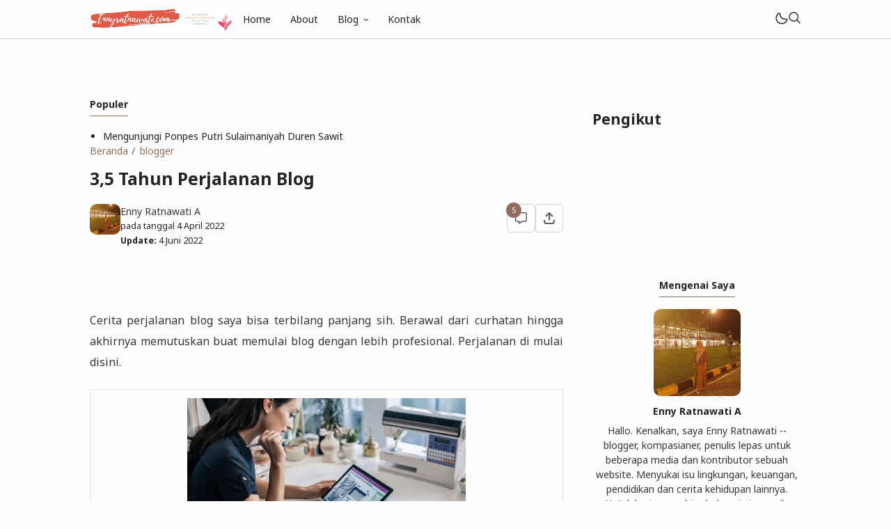

--- FILE ---
content_type: text/html; charset=UTF-8
request_url: https://www.ennyratnawati.com/2022/04/pentingnya-site-audit.html
body_size: 51389
content:
<!DOCTYPE html>
<html data-blog='3309952324792234158' dir='ltr' lang='id-ID'>
<head>
<!-- TITLE -->
<title>3,5 Tahun Perjalanan Blog  - ennyratnawati.com, catatan kehidupan life style blogger</title><meta content='3,5 Tahun Perjalanan Blog  - ennyratnawati.com, catatan kehidupan life style blogger' property='og:title'/><meta content='3,5 Tahun Perjalanan Blog  - ennyratnawati.com, catatan kehidupan life style blogger' property='og:image:alt'/><meta content='3,5 Tahun Perjalanan Blog  - ennyratnawati.com, catatan kehidupan life style blogger' name='twitter:title'/><meta content='3,5 Tahun Perjalanan Blog  - ennyratnawati.com, catatan kehidupan life style blogger' name='twitter:image:alt'/><meta content='ennyratnawati.com, catatan kehidupan life style blogger' property='og:site_name'/>
<!-- DESCRIPTION -->
<meta content='Hingga 3,5 tahun usia blog ini belum banyak pencapaian yang saya dapat. Sejauh ini masih memenangkan beberapa lomba tapi lingkupnya masih lokal saja. ' name='description'/><meta content='Hingga 3,5 tahun usia blog ini belum banyak pencapaian yang saya dapat. Sejauh ini masih memenangkan beberapa lomba tapi lingkupnya masih lokal saja. ' property='og:description'/><meta content='Hingga 3,5 tahun usia blog ini belum banyak pencapaian yang saya dapat. Sejauh ini masih memenangkan beberapa lomba tapi lingkupnya masih lokal saja. ' name='twitter:description'/>
<!-- CANONICAL -->
<link href='https://www.ennyratnawati.com/2022/04/pentingnya-site-audit.html' rel='canonical'/><link href='https://www.ennyratnawati.com/2022/04/pentingnya-site-audit.html?m=1' rel='alternate'/><meta content='https://www.ennyratnawati.com/2022/04/pentingnya-site-audit.html' property='og:url'/>
<!-- THUMBNAIL -->
<meta content='https://blogger.googleusercontent.com/img/b/R29vZ2xl/AVvXsEgGvRHbOQHJz1D5oDiK3qe-KfuSiJuKKTVcW00tSUWD3tSozwvND6i1jvlEFbB9S7YUWY6WfSAToznqqmcMeyE_6ZZRvswIP0jRTngZjFdCB1lbmYGhdothBDj9INEeTSW_0Hdgo5Lpjb77YyPA-1UUkIBPV5hxsY_Z9fXN2zoZ3z33hDHHo1e1vCWYpA/w400-h200/blog.jpg' property='og:image'/><meta content='https://blogger.googleusercontent.com/img/b/R29vZ2xl/AVvXsEgGvRHbOQHJz1D5oDiK3qe-KfuSiJuKKTVcW00tSUWD3tSozwvND6i1jvlEFbB9S7YUWY6WfSAToznqqmcMeyE_6ZZRvswIP0jRTngZjFdCB1lbmYGhdothBDj9INEeTSW_0Hdgo5Lpjb77YyPA-1UUkIBPV5hxsY_Z9fXN2zoZ3z33hDHHo1e1vCWYpA/w400-h200/blog.jpg' name='twitter:image'/>
<!-- AUTHOR -->
<meta content='Your Name' name='author'/>
<meta content='Your Name' property='article:author'/>
<link href='https://www.blogger.com/profile/BLOGGER PROFILE' rel='me'/>
<link href='https://www.blogger.com/profile/BLOGGER PROFILE' rel='author'/>
<link href='https://www.blogger.com/profile/BLOGGER PROFILE' rel='publisher'/>
<meta content='https://www.facebook.com/ID FACEBOOK' property='article:author'/>
<meta content='https://www.facebook.com/ID FACEBOOK' property='article:publisher'/>
<meta content='@USERNAME TWITTER' name='twitter:site'/>
<meta content='@USERNAME TWITTER' name='twitter:creator'/>
<!-- TRACKING CODE -->
<meta content='xxxxxxxxx' name='google-site-verification'/>
<meta content='xxxxxxxx' name='msvalidate.01'/>
<!-- FAVICON -->
<link href='https://www.ennyratnawati.com/favicon.ico' rel='icon' type='image/x-icon'/><link href='https://www.ennyratnawati.com/favicon.ico' rel='apple-touch-icon'/>
<!-- THEME COLOR (MOBILE ONLY) -->
<meta content='#946c5f' name='theme-color'/><meta content='#946c5f' name='msapplication-navbutton-color'/><meta content='#946c5f' name='apple-mobile-web-app-status-bar-style'/><meta content='yes' name='apple-mobile-web-app-capable'/>
<!-- BLOG FEED -->
<meta content='blogger' name='generator'/><link href='https://www.blogger.com/openid-server.g' rel='openid.server'/><link href='https://www.ennyratnawati.com/' rel='openid.delegate'/><link href='https://www.ennyratnawati.com/feeds/posts/default' rel='alternate' title='ennyratnawati.com, catatan kehidupan life style blogger - Atom' type='application/atom+xml'/><link href='https://www.ennyratnawati.com/feeds/posts/default?alt=rss' rel='alternate' title='ennyratnawati.com, catatan kehidupan life style blogger - RSS' type='application/rss+xml'/>
<!-- OPEN GRAPH -->
<meta content='article' property='og:type'/><meta content='id_ID' property='og:locale'/><meta content='en_US' property='og:locale:alternate'/><meta content='summary_large_image' name='twitter:card'/>
<!-- ROBOTS INDEX -->
<meta content='width=device-width, initial-scale=1.0, user-scalable=1.0, minimum-scale=1.0, maximum-scale=5.0' name='viewport'/><meta content='text/html; charset=UTF-8' http-equiv='Content-Type'/><meta content='IE=Edge' http-equiv='X-UA-Compatible'/><meta content='all' name='robots'/><meta content='all' name='googlebot'/><meta content='all' name='Googlebot-Image'/><meta content='all' name='MSNBot'/><meta content='all' name='MSNBot-Media'/>
<!-- PRELOAD -->
<!-- <link as='script' href='//pagead2.googlesyndication.com' rel='preload'/> -->
<!-- PRECONNECT -->
<link crossorigin='crossorigin' href='//fonts.gstatic.com' rel='preconnect dns-prefetch'/><link href='//fonts.googleapis.com' rel='preconnect dns-prefetch'/><link href='//cdn.statically.io' rel='preconnect dns-prefetch'/><link href='//blogger.googleusercontent.com' rel='preconnect dns-prefetch'/><link href='//4.bp.blogspot.com' rel='preconnect dns-prefetch'/><link href='//2.bp.blogspot.com' rel='preconnect dns-prefetch'/><link href='//3.bp.blogspot.com' rel='preconnect dns-prefetch'/><link href='//4.bp.blogspot.com' rel='preconnect dns-prefetch'/><link href='//lh1.googleusercontent.com' rel='preconnect dns-prefetch'/><link href='//lh2.googleusercontent.com' rel='preconnect dns-prefetch'/><link href='//lh3.googleusercontent.com' rel='preconnect dns-prefetch'/><link href='//lh4.googleusercontent.com' rel='preconnect dns-prefetch'/><link href='//img.youtube.com' rel='preconnect dns-prefetch'/><link href='//i.ytimg.com' rel='preconnect dns-prefetch'/><link href='//apis.google.com' rel='preconnect dns-prefetch'/><link href='//ajax.googleapis.com' rel='preconnect dns-prefetch'/><link href='//www.google-analytics.com' rel='preconnect dns-prefetch'/><link href='//googleads.g.doubleclick.net' rel='preconnect dns-prefetch'/><link href='//www.gstatic.com' rel='preconnect dns-prefetch'/><link href='//www.googletagservices.com' rel='preconnect dns-prefetch'/><link href='//tpc.googlesyndication.com' rel='preconnect dns-prefetch'/><link href='//www.googletagmanager.com' rel='preconnect dns-prefetch'/>
<!-- EXTERNAL SCRIPT -->
<script type='text/javascript'>
        (function(i,s,o,g,r,a,m){i['GoogleAnalyticsObject']=r;i[r]=i[r]||function(){
        (i[r].q=i[r].q||[]).push(arguments)},i[r].l=1*new Date();a=s.createElement(o),
        m=s.getElementsByTagName(o)[0];a.async=1;a.src=g;m.parentNode.insertBefore(a,m)
        })(window,document,'script','https://www.google-analytics.com/analytics.js','ga');
        ga('create', 'UA-127513017-1', 'auto', 'blogger');
        ga('blogger.send', 'pageview');
      </script>
<link href='https://fonts.googleapis.com/css2?family=Noto+Sans:ital,wght@0,400;0,700;1,400;1,700&family=Atkinson+Hyperlegible:ital,wght@0,400;0,700;1,400;1,700&display=swap' rel='stylesheet'/>
<script>//<![CDATA[
eval(function(p,a,c,k,e,r){e=function(c){return(c<a?'':e(parseInt(c/a)))+((c=c%a)>35?String.fromCharCode(c+29):c.toString(36))};if(!''.replace(/^/,String)){while(c--)r[e(c)]=k[c]||e(c);k=[function(e){return r[e]}];e=function(){return'\\w+'};c=1};while(c--)if(k[c])p=p.replace(new RegExp('\\b'+e(c)+'\\b','g'),k[c]);return p}('k 9=["\\c\\g\\d\\c\\l\\h\\7\\m\\n\\a\\e\\i","\\g\\7\\8\\o\\8\\7\\b","\\p","\\f\\a\\8\\a\\q\\8\\r\\7\\b\\7","\\f\\a\\e\\i","\\s\\7\\8\\t\\8\\8\\e\\c\\u\\j\\8\\7","\\f\\v\\w\\j\\b\\7\\d\\8\\x\\h\\7\\b\\7\\d\\8"];(()=>{y(z[9[1]](9[0])===9[2]){A[9[6]][9[5]](9[3],9[4])}})()',37,37,'|||||||x65|x74|_0xb9cc|x61|x6D|x69|x6E|x72|x64|x67|x6C|x6B|x75|var|x70|x78|x44|x49|x31|x2D|x68|x73|x41|x62|x6F|x63|x45|if|localStorage|document'.split('|'),0,{}));
//]]></script>
<style type='text/css'>@font-face{font-family:'Roboto';font-style:normal;font-weight:400;font-stretch:100%;font-display:swap;src:url(//fonts.gstatic.com/s/roboto/v50/KFOMCnqEu92Fr1ME7kSn66aGLdTylUAMQXC89YmC2DPNWubEbVmZiAr0klQmz24O0g.woff2)format('woff2');unicode-range:U+0460-052F,U+1C80-1C8A,U+20B4,U+2DE0-2DFF,U+A640-A69F,U+FE2E-FE2F;}@font-face{font-family:'Roboto';font-style:normal;font-weight:400;font-stretch:100%;font-display:swap;src:url(//fonts.gstatic.com/s/roboto/v50/KFOMCnqEu92Fr1ME7kSn66aGLdTylUAMQXC89YmC2DPNWubEbVmQiAr0klQmz24O0g.woff2)format('woff2');unicode-range:U+0301,U+0400-045F,U+0490-0491,U+04B0-04B1,U+2116;}@font-face{font-family:'Roboto';font-style:normal;font-weight:400;font-stretch:100%;font-display:swap;src:url(//fonts.gstatic.com/s/roboto/v50/KFOMCnqEu92Fr1ME7kSn66aGLdTylUAMQXC89YmC2DPNWubEbVmYiAr0klQmz24O0g.woff2)format('woff2');unicode-range:U+1F00-1FFF;}@font-face{font-family:'Roboto';font-style:normal;font-weight:400;font-stretch:100%;font-display:swap;src:url(//fonts.gstatic.com/s/roboto/v50/KFOMCnqEu92Fr1ME7kSn66aGLdTylUAMQXC89YmC2DPNWubEbVmXiAr0klQmz24O0g.woff2)format('woff2');unicode-range:U+0370-0377,U+037A-037F,U+0384-038A,U+038C,U+038E-03A1,U+03A3-03FF;}@font-face{font-family:'Roboto';font-style:normal;font-weight:400;font-stretch:100%;font-display:swap;src:url(//fonts.gstatic.com/s/roboto/v50/KFOMCnqEu92Fr1ME7kSn66aGLdTylUAMQXC89YmC2DPNWubEbVnoiAr0klQmz24O0g.woff2)format('woff2');unicode-range:U+0302-0303,U+0305,U+0307-0308,U+0310,U+0312,U+0315,U+031A,U+0326-0327,U+032C,U+032F-0330,U+0332-0333,U+0338,U+033A,U+0346,U+034D,U+0391-03A1,U+03A3-03A9,U+03B1-03C9,U+03D1,U+03D5-03D6,U+03F0-03F1,U+03F4-03F5,U+2016-2017,U+2034-2038,U+203C,U+2040,U+2043,U+2047,U+2050,U+2057,U+205F,U+2070-2071,U+2074-208E,U+2090-209C,U+20D0-20DC,U+20E1,U+20E5-20EF,U+2100-2112,U+2114-2115,U+2117-2121,U+2123-214F,U+2190,U+2192,U+2194-21AE,U+21B0-21E5,U+21F1-21F2,U+21F4-2211,U+2213-2214,U+2216-22FF,U+2308-230B,U+2310,U+2319,U+231C-2321,U+2336-237A,U+237C,U+2395,U+239B-23B7,U+23D0,U+23DC-23E1,U+2474-2475,U+25AF,U+25B3,U+25B7,U+25BD,U+25C1,U+25CA,U+25CC,U+25FB,U+266D-266F,U+27C0-27FF,U+2900-2AFF,U+2B0E-2B11,U+2B30-2B4C,U+2BFE,U+3030,U+FF5B,U+FF5D,U+1D400-1D7FF,U+1EE00-1EEFF;}@font-face{font-family:'Roboto';font-style:normal;font-weight:400;font-stretch:100%;font-display:swap;src:url(//fonts.gstatic.com/s/roboto/v50/KFOMCnqEu92Fr1ME7kSn66aGLdTylUAMQXC89YmC2DPNWubEbVn6iAr0klQmz24O0g.woff2)format('woff2');unicode-range:U+0001-000C,U+000E-001F,U+007F-009F,U+20DD-20E0,U+20E2-20E4,U+2150-218F,U+2190,U+2192,U+2194-2199,U+21AF,U+21E6-21F0,U+21F3,U+2218-2219,U+2299,U+22C4-22C6,U+2300-243F,U+2440-244A,U+2460-24FF,U+25A0-27BF,U+2800-28FF,U+2921-2922,U+2981,U+29BF,U+29EB,U+2B00-2BFF,U+4DC0-4DFF,U+FFF9-FFFB,U+10140-1018E,U+10190-1019C,U+101A0,U+101D0-101FD,U+102E0-102FB,U+10E60-10E7E,U+1D2C0-1D2D3,U+1D2E0-1D37F,U+1F000-1F0FF,U+1F100-1F1AD,U+1F1E6-1F1FF,U+1F30D-1F30F,U+1F315,U+1F31C,U+1F31E,U+1F320-1F32C,U+1F336,U+1F378,U+1F37D,U+1F382,U+1F393-1F39F,U+1F3A7-1F3A8,U+1F3AC-1F3AF,U+1F3C2,U+1F3C4-1F3C6,U+1F3CA-1F3CE,U+1F3D4-1F3E0,U+1F3ED,U+1F3F1-1F3F3,U+1F3F5-1F3F7,U+1F408,U+1F415,U+1F41F,U+1F426,U+1F43F,U+1F441-1F442,U+1F444,U+1F446-1F449,U+1F44C-1F44E,U+1F453,U+1F46A,U+1F47D,U+1F4A3,U+1F4B0,U+1F4B3,U+1F4B9,U+1F4BB,U+1F4BF,U+1F4C8-1F4CB,U+1F4D6,U+1F4DA,U+1F4DF,U+1F4E3-1F4E6,U+1F4EA-1F4ED,U+1F4F7,U+1F4F9-1F4FB,U+1F4FD-1F4FE,U+1F503,U+1F507-1F50B,U+1F50D,U+1F512-1F513,U+1F53E-1F54A,U+1F54F-1F5FA,U+1F610,U+1F650-1F67F,U+1F687,U+1F68D,U+1F691,U+1F694,U+1F698,U+1F6AD,U+1F6B2,U+1F6B9-1F6BA,U+1F6BC,U+1F6C6-1F6CF,U+1F6D3-1F6D7,U+1F6E0-1F6EA,U+1F6F0-1F6F3,U+1F6F7-1F6FC,U+1F700-1F7FF,U+1F800-1F80B,U+1F810-1F847,U+1F850-1F859,U+1F860-1F887,U+1F890-1F8AD,U+1F8B0-1F8BB,U+1F8C0-1F8C1,U+1F900-1F90B,U+1F93B,U+1F946,U+1F984,U+1F996,U+1F9E9,U+1FA00-1FA6F,U+1FA70-1FA7C,U+1FA80-1FA89,U+1FA8F-1FAC6,U+1FACE-1FADC,U+1FADF-1FAE9,U+1FAF0-1FAF8,U+1FB00-1FBFF;}@font-face{font-family:'Roboto';font-style:normal;font-weight:400;font-stretch:100%;font-display:swap;src:url(//fonts.gstatic.com/s/roboto/v50/KFOMCnqEu92Fr1ME7kSn66aGLdTylUAMQXC89YmC2DPNWubEbVmbiAr0klQmz24O0g.woff2)format('woff2');unicode-range:U+0102-0103,U+0110-0111,U+0128-0129,U+0168-0169,U+01A0-01A1,U+01AF-01B0,U+0300-0301,U+0303-0304,U+0308-0309,U+0323,U+0329,U+1EA0-1EF9,U+20AB;}@font-face{font-family:'Roboto';font-style:normal;font-weight:400;font-stretch:100%;font-display:swap;src:url(//fonts.gstatic.com/s/roboto/v50/KFOMCnqEu92Fr1ME7kSn66aGLdTylUAMQXC89YmC2DPNWubEbVmaiAr0klQmz24O0g.woff2)format('woff2');unicode-range:U+0100-02BA,U+02BD-02C5,U+02C7-02CC,U+02CE-02D7,U+02DD-02FF,U+0304,U+0308,U+0329,U+1D00-1DBF,U+1E00-1E9F,U+1EF2-1EFF,U+2020,U+20A0-20AB,U+20AD-20C0,U+2113,U+2C60-2C7F,U+A720-A7FF;}@font-face{font-family:'Roboto';font-style:normal;font-weight:400;font-stretch:100%;font-display:swap;src:url(//fonts.gstatic.com/s/roboto/v50/KFOMCnqEu92Fr1ME7kSn66aGLdTylUAMQXC89YmC2DPNWubEbVmUiAr0klQmz24.woff2)format('woff2');unicode-range:U+0000-00FF,U+0131,U+0152-0153,U+02BB-02BC,U+02C6,U+02DA,U+02DC,U+0304,U+0308,U+0329,U+2000-206F,U+20AC,U+2122,U+2191,U+2193,U+2212,U+2215,U+FEFF,U+FFFD;}</style>
<style id='page-skin-1' type='text/css'><!--
/* ======================================
FIKSIONER: Freemium Blogger Theme - Designed by Igniel (igniel.com)
======================================
Name      : FIKSIONER
Version   : 4
Released  : 11 September 2023
Updated   : 19 September 2023
Demo      : fiksioner.blogspot.com
License   : Personal only
Type      : Freemium (free, available in premium version)
Designer  : Igniel
Country   : Indonesia
Website   : www.igniel.com
+++++++++++++++++++++++++++++++++++++++
You are free to use and modify this theme.
+++++++++++++++++++++++++++++++++++++++
FREE VERSION: NOT ALLOWED to remove the credit link at footer.
PREMIUM VERSION: ALLOWED to remove the credit link at footer.
*************************************** */
:root {--bodyBg: #fdfdfd;--bodyTx: #232428;--dropBg: #946c5f;--dropTx: #ffffff;--fontBody: 'Noto Sans';--fontTitle: 'Noto Sans';--footerBg: transparent;--footerBr: #d4d4d4;--fOlink: #232428;--footerTx: #606060;--headerBg: #fdfdfd;--headerBr: #d4d4d4;--headerTx: #232428;--infoTx: #606060;--labelBg: #efefef;--labelTx: #606060;--postBg: #fdfdfd;--postLink: #946c5f;--postTx: #36383a;--bodyGap: 2rem;--gap: 3rem;--bg-75: #f7f7f7;--bg-50: #efefef;--border: #d4d4d4;--syntax: #f6f6f6;--tx-s: .785em;--tx-m: .9em;--tx-75: #36383a;--tx-50: #606060;--widgetGap: 3rem;}[data-theme="dark"] {--bodyBg: #202124;--bodyTx: #f8f9fa;--footerBg: transparent;--footerBr: #303136;--fOlink: #f8f9fa;--footerTx: #7f8893;--headerBg: #202124;--headerBr: #303136;--headerTx: #f8f9fa;--infoTx: #7f8893;--labelBg: #25262a;--labelTx: #7f8893;--postBg: #202124;--postLink: #946c5f;--postTx: #cbd5e1;--bg-75: #232327;--bg-50: #25262a;--border: #303136;--syntax: #1d1d1d;--tx-75: #cbd5e1;--tx-50: #7f8893;}* {box-sizing: border-box;}.a, blockquote:before, .menu ul ul, .box.info:before, .box.success:before, .box.warning:before, .box.danger:before, .comments .avatar-image-container, .comments-content .blog-author:before, .comments-content .blog-author:after, .comment-actions {position: absolute;}.f, .menu ul:first-child, .post-body figcaption {display: flex;}.fi {position: fixed;}.g {display: grid;}.h, .hidden, .replaced, .sun, #mode:checked ~ .mode .moon, .thread-toggle, .comment-replies .comment-reply, .comment-replies .comment-block:before, #comment-post-message, .comment:target::before {display: none;}.m-0 {margin: 0;}.p-0 {padding: 0;}.r, blockquote, .menu .dropdown, .box.info, .box.success, .box.warning, .box.danger, .post-filter-message .search-query, .post-filter-message .search-label, .comment, .comment-replies .comment-actions {position: relative;}.s {align-self: flex-start;position: sticky;position: -webkit-sticky;}.tx-s, .comments .datetime, .label-cloud a:after {font-size: var(--tx-s);}.tx-m, pre code, .comment-actions {font-size: var(--tx-m);}.tx-75, .author-name, .author-name a:not(:hover), .comments .user a:not(:hover) {color: var(--tx-75);}.tx-50, .tr-caption, .post-body figcaption, .post-share a, .Feed .item-date, .Feed .item-author, .comments .datetime, .comments .datetime a:not(:hover), .comments .user, .comment-actions a {color: var(--tx-50);}html, body {color: var(--bodyTx);font-size: 14px;font-weight: 400;line-height: 1.5rem;scroll-behavior: smooth;}html, body, button, [class*="btn"], .contact-form-button, input, textarea {font-family: var(--fontBody), system-ui, -apple-system, BlinkMacSystemFont, 'Ubuntu', 'Segoe UI', 'Oxygen-Sans', 'Helvetica Neue', Arial, sans-serif;}body {background-color: var(--bodyBg);margin: 0;padding: 0;overflow-x: hidden;word-break: break-word;text-rendering: optimizeLegibility;-webkit-font-smoothing: antialiased;-moz-osx-font-smoothing: grayscale;-webkit-tap-highlight-color: transparent;}a, a:hover, a:link, a:visited {outline: none;text-decoration: none;}audio, canvas, progress, video {display: inline-block;vertical-align: baseline }audio:not([controls]) {display: none;height: 0;}blockquote {border: 1px solid var(--border);font-size: 1.35em;line-height: 1.5em;margin: 2rem 0 2rem 1rem;padding: 1em 1.25em 1em 2em;}blockquote:before {content: '';background: var(--bodyBg) url("data:image/svg+xml,%3Csvg viewBox='0 0 24 24' xmlns='http://www.w3.org/2000/svg'%3E%3Cpath d='M14,17H17L19,13V7H13V13H16M6,17H9L11,13V7H5V13H8L6,17Z' fill='%23606060'/%3E%3C/svg%3E") .25em center / 1.5em no-repeat;border: 1px solid var(--border);height: 2em;left: -1rem;margin: auto;top: -.5em;width: 2em;}[data-theme="dark"] blockquote:before {background-image: url("data:image/svg+xml,%3Csvg viewBox='0 0 24 24' xmlns='http://www.w3.org/2000/svg'%3E%3Cpath d='M14,17H17L19,13V7H13V13H16M6,17H9L11,13V7H5V13H8L6,17Z' fill='%237f8893'/%3E%3C/svg%3E");}blockquote footer, blockquote cite {font-size: 1rem;font-style: italic;line-height: normal;margin-top: 1rem;text-align: right;}blockquote footer:before, blockquote footer:after, blockquote cite:before, blockquote cite:after {content: '\2014';margin-top: .5rem;}blockquote footer:before, blockquote cite:before {margin-right: .5rem;}blockquote footer:after, blockquote cite:after {margin-left: .5rem;}button, [class*="btn"], .archive-select, .contact-form-button {border: 0;outline: none;}button:not(.btn-outline):hover, .btn:hover, .btn-fill:hover, .contact-form-button:hover {opacity: .85;}kbd, mark {padding: .035em .15em;}code, kbd, mark, samp {font-family: 'SFMono-Regular', 'Roboto Mono', Consolas, Menlo, Monaco, Liberation Mono, monospace, sans-serif;letter-spacing: -.35px;}code, .item-control a:hover {color: #e93f39;}details, summary, input, textarea {box-shadow: none;outline: none;}details summary::marker {display: none;font-size: 0;list-style-type: none;}details summary::-webkit-details-marker {display: none;font-size: 0;list-style-type: none;}details summary::-moz-list-bullet {display: none;font-size: 0;list-style-type: none;}figure {margin: 0;}h1, h2, h3, h4, h5, h6, .blog-title, .widget-title {font-family: var(--fontTitle), system-ui, -apple-system, BlinkMacSystemFont, 'Ubuntu', 'Segoe UI', 'Oxygen-Sans', 'Helvetica Neue', Arial, sans-serif;line-height: initial;}hr {border: 0 solid var(--tx-75);border-style: dotted;border-top-width: 7px;margin: 2rem auto;width: 2rem;}hr:before, hr:after {border: 0 solid var(--tx-75);border-top-width: 5px;top: -6px;width: 5px;}hr:before {left: -20px;}hr:after {right: -20px;}iframe, .table, .post-body table {width: 100%;}img {height: auto;max-width: 100%;}input[type="text"], textarea {color: var(--postTx);border: 1px solid var(--border);padding: 0.5rem 1rem;}ins {text-decoration: none;}kbd {border: 1px solid #9fa6ad;box-shadow: 0 1px 1px rgba(12,13,14,0.15), inset 0 1px 0 0 var(--bodyBg);text-shadow: 0 1px 0 var(--bodyBg);white-space: nowrap;}[data-theme="dark"] kbd {border-color: #3f3f3f;}.lazy {background-color: rgba(0, 0 ,0, .25);opacity: .25;}.lazyloaded {background-color: transparent;opacity: 1;}.not-allowed {cursor: not-allowed;}path, polygon, ellipse, line, circle, rect {clip-rule: evenodd;fill: none;fill-rule: evenodd;stroke-linecap: round;stroke-linejoin: round;stroke-miterlimit: 10;stroke-width: 1.5px;}path {fill: var(--tx-50);}select {-moz-appearance: button;-webkit-appearance: button;appearance: button;}svg {height: 1.25rem;width: 1.25rem;}.table {white-space: nowrap;overflow: auto;}table {border-collapse: collapse;border-spacing: 0;empty-cells: hide;}td, th {padding: 0;}time {cursor: help;}.widget-title {border-bottom: 1px solid #946c5f;display: table;margin-bottom: 1.25em;margin-top: 0;padding-bottom: .5em;}.header-inner, .menu ul, .tool, .post-share, .relmid.f, .Label li, .archive-flat li, .no-post a, .totop, .notfound, .notfound-inner, .blog-pager:not(.num) a, .blog-pager:not(.num) span {align-items: center;}.mains, .post-share ul {background-color: var(--postBg);}.bg-primary, button, .btn, .btn-fill, .btn-outline:hover, .post-labels a:hover, .blog-pager.num span[class]:hover, .post-body table th, .comment-actions .comment-reply:hover, #top-continue .comment-reply, .loadmore a, .label-cloud .bg-primary, .label-cloud a:hover, .archive-select:hover, .contact-form-button {background-color: #946c5f;}.bg-75 {background-color: var(--bg-75);}.bg-50, kbd, .post-share a:hover, .box, .contact-form-widget, .comment-actions .comment-reply {background-color: var(--bg-50);}.bg-0, .btn-outline, .box.info, .box.success, .box.warning, .box.danger {background-color: transparent;}.round-s, input[type="text"], textarea, kbd, mark, button, [class*="btn"], .contact-form-button, .comment-actions a, #top-continue .comment-reply, .loadmore a, .comment .deleted {border-radius: 5px;}.round-m, blockquote, .menu .dropdown ul, .post-body pre, .box, .contact-form-widget, .comments .avatar-image-container, .comments img, .blogger-iframe-colorize {border-radius: 10px;}.round-l, blockquote:before, .pagelist li:not(:first-child):before, .comments-content .blog-author:before, .comments .datetime:before, .comments .avatar-image-container {border-radius: 100px;}a {color: var(--bodyTx);}.tx-primary, a:hover, .btn-outline, .post-body .drop, .related .noimg li::marker, .PopularPosts .noimg, .PopularPosts .noimg li::marker, .footer a:hover, .Feed li::marker {color: #946c5f;}.header, #Header1 a, .menu a, .blog-title, .blog-title a, input.search-input {color: var(--headerTx);}.tx-invert, button, .btn, .btn-fill, [class*="btn"]:hover, .post-labels a:hover, .blog-pager.num span[class]:hover, .post-info-comment i, .post-body table th, .comment-actions .comment-reply:hover, #top-continue .comment-reply, .loadmore a, .label-cloud a:hover, .archive-select:hover, .contact-form-button {color: #ffffff;}button:not(.btn-outline) a, button a:hover, button:hover a {color: #ffffff !important;text-decoration: none !important;}.pointer, button, [class*="btn"], .menu li, .contact-form-button, .contact-form-error-message, .contact-form-error-message-with-border, .contact-form-success-message {cursor: pointer;}button, [class*="btn"], .menu li, .dropdown span:after, .pagelist li, .pagelist li:not(:first-child):before, .contact-form-button, .comments .datetime:before, #top-continue .comment-reply, .loadmore a {display: inline-block;}.blog-title, .widget-title, .popular-title, .blog-pager:not(.num), .post-filter-message .search-query, .post-filter-message .search-label, .comments .user {font-weight: bold;}.post-info-comment a:hover path, .share-label:hover path, .post-share a:hover path, #share:checked ~ .share-label path, .social a:hover path, .blog-pager:not(.num) a:hover path, .Label path, .BlogArchive path {fill: #946c5f;}button:not([class]) path, .btn-fill path, .feat-icon path {fill: #ffffff;}.label-cloud li, .no-post-home, .totop, .notfound, .notfound-inner, .center figcaption {justify-content: center;}.blog-pager, .post-share ul, .post .post-info {justify-content: space-between;}.tool, .blog-posts .post-thumbnail, .feat-thumbnail, .profile-avatar, .author-avatar {line-height: 0;}.feat-thumbnail img, .post-thumbnail img, .related-thumbnail img, .relmid-thumbnail img {object-fit: cover;}.center {margin-left: auto;margin-right: auto;text-align: center;}.menu ul, .breadcrumb, .pagelist ul, .post-share ul, .related ul, .comments ol, .Label ul, .PopularPosts ul, .BlogArchive ul, .Profile .team {list-style-type: none;margin: 0;padding: 0;}html, body, a, button, [class*="btn"], input[type="text"], textarea, kbd, path, blockquote, blockquote:before, .blog-title, .header, input.search-input, .search-icon, .search-close, .post-body pre, .post-labels a, .blog-pager a, .blog-pager.num span, .blog-pager .left, .share-label, .post-info-comment a, .post-author, .footer, .footer-inner, .post-filter-message, .post-body table th, .post-body table td, .contact-form-widget, .box, .comment-actions a, .comments-content .blog-author:before, .comments-content .blog-author:after, .comment-block:before, .comment-replies ol li:after, .comments .avatar-image-container, .comment-msg, .label-cloud a, .archive-select, .contact-form-button, .totop, .lazyloaded {transition: all .2s;-webkit-transition: all .2s;}.header {border-bottom: 1px solid var(--headerBr);top: 0;z-index: 1;}.header path {fill: var(--headerTx);}.header, input.search-input {background-color: var(--headerBg);}.blog-title {font-size: 1.5rem;margin: 0 auto;max-width: 25vw;overflow: hidden;text-overflow: ellipsis;white-space: nowrap;}.header-inner {gap: 4rem;margin: auto;height: 55px;max-width: calc(980px + var(--gap) + calc(2 * var(--bodyGap)));}.header-inner, .billboard {padding: 0 var(--bodyGap);}#Header1 img {max-height: 35px;max-width: 300px;vertical-align: middle;width: auto;}#Header1 {background-position: left center;background-repeat: no-repeat;background-size: contain;}.menu li {white-space: nowrap;}.menu .dropdown ul {background-color: var(--dropBg);color: var(--dropTx);left: 0;min-width: 100%;opacity: 0;padding: 0;top: 55px;transform: translateY(-1rem);-webkit-transform: translateY(-1rem);transition: all .3s ease-in-out 0s;-webkit-transition: all .3s ease-in-out 0s;visibility: hidden;}.menu .dropdown:hover ul {opacity: 1;visibility: visible;transform: translateY(0px);-webkit-transform: translateY(0px);}.menu .dropdown li {display: block;}.menu li > a:hover, .menu li:hover > span, .menu .dropdown li a:hover {background-color: rgba(0, 0, 0, .075);}[data-theme="dark"] .menu li > a:hover, [data-theme="dark"] .menu li:hover > span, [data-theme="dark"] .menu .dropdown li a:hover {background-color: rgba(255, 255, 255, .05);}.menu .dropdown a {line-height: 40px;}.menu .dropdown ul, .menu .dropdown li a {color:var(--dropTx);}.menu a, .menu span {line-height: 55px;display: block;padding: 0 1rem;}.dropdown span:after {content: '\203A';margin-left: .75rem;transform: rotate(90deg);-webkit-transform: rotate(90deg);transition: transform .2s linear;-webkit-transition: transform .2s linear;}.dropdown:hover span:after {transform: rotate(270deg);-webkit-transform: rotate(270deg);}.tool {gap: 2rem;margin-left: auto;}.moon {height: 1.75rem;width: 1.75rem;}.sun {height: 1.5rem;width: 1.5rem;}#mode:checked ~ .mode .sun {display: block;}.search-icon {bottom: 0;line-height: 55px;margin: auto;left: unset;top: 0;transform: translateX(calc(100% - calc(var(--bodyGap) / 1.5)));-webkit-transform: translateX(calc(100% - calc(var(--bodyGap) / 1.5)));z-index: 2;}.search-icon svg {vertical-align: -1px;}#search:checked ~ .search .search-icon {transform: translateX(calc((980px + var(--bodyGap)) * -1));-webkit-transform: translateX(calc((980px + var(--bodyGap)) * -1));}input.search-input {border-color: transparent;border-radius: 0;bottom: 0;right: var(--bodyGap);height: 55px;padding: 0 2.5rem;left: var(--bodyGap);width: calc(100% - calc(2 * var(--bodyGap)));top: 0;transform: scaleX(0);-webkit-transform: scaleX(0);transform-origin: right top;-webkit-transform-origin: right top;}#search:checked ~ .search input.search-input {border-bottom: 1px solid var(--headerTx);transform: scaleX(1);-webkit-transform: scaleX(1);z-index: 2;}.search-close {opacity: 0;visibility: hidden;z-index: 2;}#search:checked ~ .search .search-close {opacity: 1;visibility: visible;}.billboard {margin: 0 auto;}.billboard .widget-content {margin-top: var(--gap);}.mains {column-gap: var(--gap);grid-template-areas: 'main aside' 'main sticky';grid-template-columns: minmax(auto, 1fr) minmax(auto, 300px);grid-template-rows: auto 1fr;margin: 0 auto;padding: var(--gap) var(--bodyGap);transition: background-color .2s;-webkit-transition: background-color .2s;}.mains, .footer-inner, .billboard {max-width: calc(980px + var(--gap) + calc(2 * var(--bodyGap)));}.main {grid-area: main;max-width: 680px;}.page .main {max-width: 100%;}.aside {grid-area: aside;}.aside_sticky {grid-area: sticky;}.aside, .aside_sticky {top: calc(55px + 20px);max-width: 300px;}#HTML8 .widget-content >* {margin: auto;text-align: center;width: 100%;}.blog-posts {gap: var(--widgetGap);}.article {gap: .75rem 2rem;grid-template-areas: 'post-title post-thumbnail' 'post-info post-thumbnail' 'post-inner post-thumbnail';grid-template-columns: minmax(0, 1fr) minmax(0, 250px);grid-template-rows: auto auto 1fr;}.post-title {font-size: 1.25rem;grid-area: post-title;margin: 0;}.single .entry-title {font-size: 1.75rem;line-height: 1.5em;margin: .5em 0 .75em;padding: 0;}.single.page .entry-title {margin-top: 0;}.post-info {grid-area: post-info;overflow: hidden;white-space: nowrap;}.post .post-info {gap: 2rem;}.post .post-infos {gap: 1rem;}.post-infos, .post-extra {overflow: hidden;text-overflow: ellipsis;}.post .post-info, .post .post-extra {overflow: unset;}.post .post-location:before {content: '\2012';margin: 0 .15em;}.post-extra:not(:empty) {margin-top: .25em;}.post .post-extra:not(:empty) {gap: .75rem;margin-top: 0;}.share-label, .post-info-comment a {border: 1px solid var(--border);height: fit-content;padding: .75rem;transition: border-color .2s;-webkit-transition: border-color .2s;}.share-label:hover, #share:checked ~ .share-label, .post-info-comment a:hover {border-color: #946c5f;}.post-info-text {overflow: hidden;white-space: nowrap;}.post-info-text >* {overflow: hidden;text-overflow: ellipsis;}.post-info-author {flex-shrink: 0;}.post-info-comment i {top: -.25rem;right: 1.35rem;line-height: normal;min-height: 22px;min-width: 22px;padding: 0.35em 0.5em;}.post-info, .post-info a:not(.tx-primary, :hover) {color: var(--infoTx);}.post-infos > span:not(:first-child):before, .post-extra > span:not(:first-child):before {content: '\2014';margin: 0px 3px;}.post-inner {grid-area: post-inner;text-align: justify;word-break: break-word;}.post-labels {flex-wrap: wrap;gap: .75rem;margin-top: 1em;}.post .post-labels {gap: .75rem;}.post-labels a:not(.bg-0):not(:hover), .label-cloud a, .archive-select {background-color: var(--labelBg);}.post-labels a, .label-cloud a, .archive-select {color: var(--labelTx);}.post-labels a {line-height: normal;padding: .65em .85em;}.blog-posts .post-thumbnail {grid-area: post-thumbnail;}.single .entry-content :not(.post-labels) a:not([class*="btn"]), .breadcrumb a:not(:hover) {color: var(--postLink);}.entry-content a:not([class*="btn"]):hover, .post-info a:hover, .breadcrumb a:hover {text-decoration: underline;}.entry-content, .post-title, .populer-snippet, .pagelist {line-height: 1.6em;}.single .entry-content {line-height: 1.825em;margin-top: 3rem;}.entry-content, .comment-content, .comment-body {color: var(--postTx);word-break: break-word;}.single .entry-content, .comment-content, .comment-body {font-size: 1.175rem;}.blog-pager span {padding-left: 0;padding-right: 0;}.post .blog-pager, .post .post-labels, .post-author, .related, .comments, .comments ol > li {margin-top: var(--widgetGap);}.blog-pager.num {gap: 2rem;}.blog-pager .left {height: fit-content;white-space: nowrap;}.blog-pager .right {flex-wrap: wrap;gap: .5rem;}.blog-pager .left, .blog-pager.num span, .blog-pager.num a {padding: .5em 1em;}.blog-pager:not(.num) svg {height: 1rem;width: 1rem;}.blog-pager:not(.num) .older-link svg, .blog-pager:not(.num) .oldest svg {margin-right: .35rem;}.blog-pager:not(.num) .newer-link svg, .blog-pager:not(.num) .newest svg {margin-left: .35rem;}.breadcrumb {flex-wrap: wrap;}.breadcrumb li:not(:last-of-type):after {content: '/';margin: 0 .5rem 0 .35rem;}.post-body figure, .post-body table, .post-body .table, .box, .relmid:not(:empty) {margin: 1.5em 0;}.post-body pre {background-color: var(--syntax);hyphens: none;line-height: 1.25em;max-height: 300px;overflow: auto;padding: .75em;tab-size: 2;white-space: break-spaces;word-break: normal;word-wrap: break-word;}.post-body pre code {color: inherit;direction: ltr;font-size: .85em;letter-spacing: 0;user-select: text;-webkit-user-select: text;-khtml-user-select: text;-moz-user-select: text;-ms-user-select: text;}button, [class*="btn"], .contact-form-button {border: 1px solid #946c5f;font-size: inherit;padding: .75em 1em;margin: .25em;}.post-body ol[type="A"] {list-style-type: upper-alpha;}.post-body ol[type="a"], .post-body ol[type="A"] ol[type="a"] {list-style-type: lower-alpha;}.post-body .drop {font-size: 3.5em;float: left;line-height: 1em;padding-right: .1em;}.atop {margin-bottom: 1.5em;}.abottom {margin-top: 1.5em;}.amiddle {margin: 1.5em 0;}.post-body .table table {margin: 0;}.tr-caption, .post-body figcaption {font-size: 1rem;}.post-body figcaption {margin-top: .5em;}.post-body figcaption:before {content: '';align-self: flex-start;background: url("data:image/svg+xml,%3Csvg viewBox='0 0 512 512' xmlns='http://www.w3.org/2000/svg'%3E%3Cpath d='M256 512A256 256 0 1 0 256 0a256 256 0 1 0 0 512zM216 336h24V272H216c-13.3 0-24-10.7-24-24s10.7-24 24-24h48c13.3 0 24 10.7 24 24v88h8c13.3 0 24 10.7 24 24s-10.7 24-24 24H216c-13.3 0-24-10.7-24-24s10.7-24 24-24zm40-208a32 32 0 1 1 0 64 32 32 0 1 1 0-64z' fill='%23606060'/%3E%3C/svg%3E") left center / 1.25em no-repeat;flex-shrink: 0;height: 1.25em;margin-right: .5em;margin-top: .35em;width: 1.25em;}[date-theme="dark"] .post-body figcaption:before {background-image: url("data:image/svg+xml,%3Csvg viewBox='0 0 512 512' xmlns='http://www.w3.org/2000/svg'%3E%3Cpath d='M256 512A256 256 0 1 0 256 0a256 256 0 1 0 0 512zM216 336h24V272H216c-13.3 0-24-10.7-24-24s10.7-24 24-24h48c13.3 0 24 10.7 24 24v88h8c13.3 0 24 10.7 24 24s-10.7 24-24 24H216c-13.3 0-24-10.7-24-24s10.7-24 24-24zm40-208a32 32 0 1 1 0 64 32 32 0 1 1 0-64z' fill='%237f8893'/%3E%3C/svg%3E");}.post-body table th:not(:last-child) {border-right: 1px solid var(--bodyBg);}.post-body table th, .post-body table td {padding: .75em;word-break: normal}.post-body table td {border: 1px solid rgba(0, 0, 0 , .1);}[data-theme="dark"] .post-body table td {border: 1px solid rgba(106, 111, 188, .15);}.post-body table tr:nth-child(even) {background-color: rgba(0, 0, 0 , .035);}[data-theme="dark"] .post-body table tr:nth-child(even) {background-color: rgba(106, 111, 188, .035);}.post-body .separator a {margin: 0 !important;}.box {border: 1px solid var(--border);padding: .75em 1.25em;}.box a {color: inherit;text-decoration: underline;}.box.info {border-color: #aaccff;}.box.info:before {background-color: #3578e5;background-image: url("data:image/svg+xml,%3Csvg viewBox='0 0 512 512' xmlns='http://www.w3.org/2000/svg'%3E%3Cpath d='M313.4 32.9c26 5.2 42.9 30.5 37.7 56.5l-2.3 11.4c-5.3 26.7-15.1 52.1-28.8 75.2H464c26.5 0 48 21.5 48 48c0 18.5-10.5 34.6-25.9 42.6C497 275.4 504 288.9 504 304c0 23.4-16.8 42.9-38.9 47.1c4.4 7.3 6.9 15.8 6.9 24.9c0 21.3-13.9 39.4-33.1 45.6c.7 3.3 1.1 6.8 1.1 10.4c0 26.5-21.5 48-48 48H294.5c-19 0-37.5-5.6-53.3-16.1l-38.5-25.7C176 420.4 160 390.4 160 358.3V320 272 247.1c0-29.2 13.3-56.7 36-75l7.4-5.9c26.5-21.2 44.6-51 51.2-84.2l2.3-11.4c5.2-26 30.5-42.9 56.5-37.7zM32 192H96c17.7 0 32 14.3 32 32V448c0 17.7-14.3 32-32 32H32c-17.7 0-32-14.3-32-32V224c0-17.7 14.3-32 32-32z' fill='%23fff'/%3E%3C/svg%3E");}.box.success {border-color: #aaffaa;}.box.success:before {background-color: #42b72a;background-image: url("data:image/svg+xml,%3Csvg viewBox='0 0 512 512' xmlns='http://www.w3.org/2000/svg'%3E%3Cpath d='M256 512A256 256 0 1 0 256 0a256 256 0 1 0 0 512zM369 209L241 337c-9.4 9.4-24.6 9.4-33.9 0l-64-64c-9.4-9.4-9.4-24.6 0-33.9s24.6-9.4 33.9 0l47 47L335 175c9.4-9.4 24.6-9.4 33.9 0s9.4 24.6 0 33.9z' fill='%23fff'/%3E%3C/svg%3E");}.box.warning {border-color: #ffddcc;}.box.warning:before {background-color: #f7923b;background-image: url("data:image/svg+xml,%3Csvg viewBox='0 0 512 512' xmlns='http://www.w3.org/2000/svg'%3E%3Cpath d='M256 512A256 256 0 1 0 256 0a256 256 0 1 0 0 512zM216 336h24V272H216c-13.3 0-24-10.7-24-24s10.7-24 24-24h48c13.3 0 24 10.7 24 24v88h8c13.3 0 24 10.7 24 24s-10.7 24-24 24H216c-13.3 0-24-10.7-24-24s10.7-24 24-24zm40-208a32 32 0 1 1 0 64 32 32 0 1 1 0-64z' fill='%23fff'/%3E%3C/svg%3E");}.box.danger {border-color: #ffc0c0;}.box.danger:before {background-color: #e93f39;background-image: url("data:image/svg+xml,%3Csvg viewBox='0 0 512 512' xmlns='http://www.w3.org/2000/svg'%3E%3Cpath d='M256 32c14.2 0 27.3 7.5 34.5 19.8l216 368c7.3 12.4 7.3 27.7 .2 40.1S486.3 480 472 480H40c-14.3 0-27.6-7.7-34.7-20.1s-7-27.8 .2-40.1l216-368C228.7 39.5 241.8 32 256 32zm0 128c-13.3 0-24 10.7-24 24V296c0 13.3 10.7 24 24 24s24-10.7 24-24V184c0-13.3-10.7-24-24-24zm32 224a32 32 0 1 0 -64 0 32 32 0 1 0 64 0z' fill='%23fff'/%3E%3C/svg%3E");}.box.info, .box.success, .box.warning, .box.danger {padding-left: 3.5em;}.box.info:before, .box.success:before, .box.warning:before, .box.danger:before {content: '';background-position: center;background-repeat: no-repeat;background-size: 1em;border-radius: 10px;height: 2em;left: .75em;top: .75em;width: 2em;}.box ul, .box ol {margin: 0;padding-inline-start: 1.25em;}.post-share ul {border: 1px solid var(--border);right: 0;max-height: 0;opacity: 0;overflow: hidden;top: 4rem;transition: max-height .2s, opacity .7s, visibility .7s, background-color .2s, border-color .2s;-webkit-transition: max-height .2s, opacity .7s, visibility .7s, background-color .2s, border-color .2s;visibility: hidden;}#share:checked ~ ul {max-height: 100vh;opacity: 1;transition: max-height .5s, opacity .1s, visibility .1s, background-color .2s, border-color .2s;-webkit-transition: max-height .5s, opacity .1s, visibility .1s, background-color .2s, border-color .2s;visibility: visible;z-index: 1;}.post-share li {flex: 1 0 auto;}.post-share a {gap: .75rem;padding: .85rem 1.25rem;white-space: nowrap;}.post-share a:hover {text-decoration: none;}.related-inner {margin-top: 2rem;}.related ul {gap: 2rem;grid-template-columns: repeat(2, 1fr);}.related li {column-gap: 1rem;}.related-thumbnail, .relmid-thumbnail {flex-shrink: 0;line-height: 0;}.related-thumbnail img, .relmid-thumbnail img {height: 72px;width: 72px;}.related-thumbnail svg, .relmid-thumbnail svg {height: 2.5rem;width: 2.5rem;}.related .noimg {gap: 1.5rem 3rem;}.relmid:not(:empty) {line-height: 1.65em;padding: 1em 1.25em;transition: background-color .2s;-webkit-transition: background-color .2s;}.relmid strong {margin-right: .35em;white-space: nowrap;}.relmid-thumbnail {margin-right: 1rem;}.relmid-thumbnail img {filter: contrast(.85);-webkit-filter: contrast(.85);}.aside .widget-content, .aside_sticky .widget-content, .contact-form-widget {margin-bottom: var(--widgetGap);}.footer {background-color: var(--footerBg);color: var(--footerTx);}.footer a {color: var(--fOlink);}.footer-inner {border-top: 1px solid var(--footerBr);gap: 1rem;justify-content: stretch;margin: 0 auto;padding: var(--bodyGap);width: 100%;}.footer-inner [class*="footer"] {column-gap: 1.5rem;grid-template-columns: repeat(2, 1fr);}.pagelist li:not(:first-child) {margin-right: 3px;}.pagelist li:not(:first-child):before {background-color: var(--footerTx);}.pagelist li:not(:first-child):before, .comments .datetime:before {content: '';height: 3px;margin: 0 5px;vertical-align: middle;width: 3px;}.social, .credit {text-align: right;}.social svg {height: 1.5rem;width: 1.5rem;}.social path {fill: var(--footerTx);}.social a:not(:last-child) {margin-right: 1rem;}.post-author {border: 1px solid var(--border);gap: 1rem;padding: 1rem 1.25rem;}.author-avatar img {max-width: 50px;}.author-desc {margin-top: .5em;}.FeaturedPost .widget-content {margin-bottom: var(--widgetGap);}.FeaturedPost .article {grid-template-areas: 'feat-thumbnail feat-title' 'feat-thumbnail feat-info' 'feat-thumbnail feat-inner';grid-template-columns: minmax(auto, 300px) minmax(0, auto);grid-template-rows: auto auto 1fr;}.feat-title {grid-area: feat-title;}.feat-info {grid-area: feat-info;}.feat-inner {grid-area: feat-inner;}.feat-thumbnail {grid-area: feat-thumbnail;}.feat-thumbnail img {height: 100%;}.feat-icon {border-radius: 5px 0 10px 0;padding: 1rem 1.15rem;top: 0;left: 0;}.feat-icon svg {height: 1rem;width: 1rem;}.profile-location svg {height: 1rem;margin-right: .25em;vertical-align: -1px;width: 1em;}.profile-location, .profile-text {margin-top: .5rem;}.profile-name, .profile-link {margin-top: .75rem;}.Profile .team {flex-wrap: wrap;gap: .5rem;}.Label svg, .label-list .label-count, .BlogArchive svg, .archive-flat .label-count {flex-shrink: 0;}.Label li, .label-cloud ul, .archive-flat li {gap: .5rem;}.label-list ul, .archive-flat ul {gap: .75rem 2.5rem;grid-template-columns: repeat(2, 1fr);}.label-list li {white-space: nowrap;}.label-list li, .label-list a, .label-list span, .archive-flat li, .archive-flat a, .archive-flat span {overflow: hidden;white-space: nowrap;}.label-list a, .label-list span, .archive-flat a, .archive-flat span {text-overflow: ellipsis;}.label-list .label-count, .archive-flat .label-count {margin-left: auto;}.label-list .label-count:before {content: '(';}.label-list .label-count:after {content: ')';}.label-cloud ul {flex-wrap: wrap;}.label-cloud li {flex: 1 0 auto;max-width: 100%;}.label-cloud li >* {flex: 1 0 100%;overflow: hidden;padding: .5rem .75rem;text-overflow: ellipsis;white-space: nowrap;width: 100%;}.label-cloud li >*[data-count]:after {content: '('attr(data-count)')';margin-left: .5em;}.label-list .remaining-items {margin-top: .75rem;}.label-cloud .remaining-items {margin-top: .5rem;}.show-more, .show-less {margin-top: 1.25em;}.PopularPosts ul {gap: 2rem;grid-template-columns: repeat(1, 1fr);}.popular-title, .popular-thumbnail {margin-bottom: .5rem;}.popular-thumbnail img {width: 100vw;}.PopularPosts .noimg, .related .noimg {margin-inline-start: 1.35rem;}.PopularPosts .noimg.nosnp {gap: 1rem;}.PopularPosts .noimg li, .related .noimg li {list-style-type: disc;}.BlogArchive {line-height: 1.75rem;}.hierarchy-content.archive-hierarchy {margin-left: 1rem;}.archive-select {padding: .75rem;width: 100%;}.contact-form-widget {padding: .25rem 1.25rem;}[class*="contact-form"]:not(img) {width: 100%;}.contact-form-widget input[type="text"]:focus, .contact-form-widget textarea:focus {border: 1px solid #946c5f;}.contact-form-error-message img, .contact-form-error-message-with-border img, .contact-form-success-message img {margin-left: .5rem;}.Feed ul {padding-left: 1.35rem;}.Feed li:not(:last-child) {margin-bottom: 1rem;}.no-post svg, .notfound svg {margin-right: .5rem;}.no-post-home {margin-top: 1.5rem;}.post-filter-message {border: 1px solid var(--border);margin-bottom: var(--gap);padding: 1rem 1.25rem;}.post-filter-message .search-query, .post-filter-message .search-label {text-transform: none;font-style: italic;}.post-filter-message .search-query:after, .post-filter-message .search-label:after {content: '';border-bottom: 2px solid #946c5f;position: absolute;left: 0;bottom: -7px;width: 100%;}.notfound {height: 100vh;width: 100vw;}.notfound-inner {flex-direction: column;flex-wrap: wrap;padding: 2rem;}.notfound h2 {font-size: 3.5rem;margin-bottom: 1rem;}.notfound-home {margin-top: 1.5rem;}.totop {border: 0;bottom: var(--bodyGap);right: calc(2 * var(--bodyGap));height: 3rem;margin: 0;opacity: 0;padding: 0;visibility: hidden;width: 3rem;}.totop.show {opacity: 1;visibility: visible;}.comment-msg {padding: 1rem 1.25rem;margin-bottom: 1rem;}.comments .widget-title, #top-continue {text-transform: capitalize;}.comments .user, .post-info-comment i {font-style: normal;}.comments .datetime {margin-left: .25em;}.comments .datetime:before {background-color: var(--tx-50);}.comment-block:before {border-left: 1px solid var(--border);bottom: 33px;height: auto;opacity: 1;left: 18px;top: 43px;}.comment-replies ol li:after {border-top: 1px solid var(--border);bottom: 0;height: auto;opacity: 1;left: -32px;top: 2rem;width: 23px;}.comment-block:before, .comment-replies ol li:after {content: '';margin-top: 0;position: absolute;visibility: visible;}.comment-block, .comment-replies {margin-left: 50px;}.comments .avatar-image-container {background: var(--tx-50) url("data:image/svg+xml,%3Csvg viewBox='0 0 448 512' xmlns='http://www.w3.org/2000/svg'%3E%3Cpath d='M224 256A128 128 0 1 0 224 0a128 128 0 1 0 0 256zm-45.7 48C79.8 304 0 383.8 0 482.3C0 498.7 13.3 512 29.7 512H418.3c16.4 0 29.7-13.3 29.7-29.7C448 383.8 368.2 304 269.7 304H178.3z' fill='%23fdfdfd'/%3E%3C/svg%3E") center / 1.15rem no-repeat;height: 35px;left: 0;width: 35px;}[data-theme="dark"] .comments .avatar-image-container {background-image: url("data:image/svg+xml,%3Csvg viewBox='0 0 448 512' xmlns='http://www.w3.org/2000/svg'%3E%3Cpath d='M224 256A128 128 0 1 0 224 0a128 128 0 1 0 0 256zm-45.7 48C79.8 304 0 383.8 0 482.3C0 498.7 13.3 512 29.7 512H418.3c16.4 0 29.7-13.3 29.7-29.7C448 383.8 368.2 304 269.7 304H178.3z' fill='%23202124'/%3E%3C/svg%3E");}.comment {padding-bottom: 2.5rem;}.comment .comment {padding-bottom: 0;padding-top: .75rem;}.comments ol > li:first-child {margin-top: 1.5rem;}.comment-header {margin-bottom: .5rem;}.comment-content {margin: 0;}.comment-content, .comment-body {line-height: 1.5em;}.comments-content .blog-author:before {background-color: var(--bodyBg);}.comments-content .blog-author:after {background:url("data:image/svg+xml,%3Csvg viewBox='0 0 24 24' xmlns='http://www.w3.org/2000/svg'%3E%3Cpath d='M12,2A10,10 0 0,1 22,12A10,10 0 0,1 12,22A10,10 0 0,1 2,12A10,10 0 0,1 12,2M11,16.5L18,9.5L16.59,8.09L11,13.67L7.91,10.59L6.5,12L11,16.5Z' fill='%23118ff9'/%3E%3C/svg%3E") center no-repeat;}.comments-content .blog-author:before, .comments-content .blog-author:after {content: '';height: 17px;width: 17px;left: 27px;}.comment-replies {margin-top: 1rem;}.comment-actions {bottom: 0;left: 0;text-transform: uppercase;}.comment-replies .comment-actions {display: block;margin-top: .75rem;}.comment-replies .comment-actions a {padding: 0;}.comment-actions a {line-height: normal;padding: .5rem .75rem;}.comment-actions >*:not(:last-child) {margin-right: .5rem;}.comment-replybox-thread {margin-top: 2rem;}.comment-replybox-single {margin: 1rem 0 .5rem 50px;width: calc(100% - 50px);}.blogger-iframe-colorize {background-color: #fdfdfd;transition: height .2s, padding .2s;-webkit-transition: height .2s, padding .2s;}[data-theme="dark"] .blogger-iframe-colorize {padding: .25rem .5rem;}.comment .deleted, .comments .deleted {background-color: #ffe6e6;color: #36383a;padding: 0.5em 0.75em;margin: 1em 0;}#top-continue, .loadmore {margin: 1.5rem 0;text-align: center;}#top-continue .comment-reply, .loadmore a {padding: .75rem 1rem;transition: opacity .2s;-webkit-transition: opacity .2s;}#top-continue .comment-reply:hover, .loadmore a:hover {opacity: .85 }@media screen and (max-width:1200px) {.FeaturedPost .article {grid-template-columns: minmax(auto, 350px) minmax(0, auto);}}@media screen and (max-width:1024px) {.blog-title {max-width: 60vw;}#Header1 {flex: 1 0 auto;order: 2;text-align: center;}.menu {order: 1;}.menu-label {display: block;}.menu nav {background-color: var(--dropBg);border-radius: 7px;opacity: 0;position: absolute;top: 55px;transform: translateY(-2.5rem);-webkit-transform: translateY(-2.5rem);transition: all .2s;-webkit-transition: all .2s;visibility: hidden;}#menu:checked ~ nav {opacity: 1;transform: translateY(0);-webkit-transform: translateY(0);visibility: visible;}.menu li {min-width: 50vw;}.menu li > a:hover, .menu li:hover > span, .menu .dropdown li a:hover, [data-theme="dark"] .menu li > a:hover, [data-theme="dark"] .menu li:hover > span, [data-theme="dark"] .menu .dropdown li a:hover {background-color: transparent;}.menu li:hover {background-color: rgba(0, 0, 0, .075);}.menu span {display: flex;}.menu .dropdown ul {background-color: transparent;border-radius: 0;max-height: 0;opacity: 1;overflow: hidden;position: static;transform: unset;-webkit-transform: unset;transition: all .3s ease-in-out 0s, max-height .3s;-webkit-transition: all .3s ease-in-out 0s, max-height .3s;visibility: visible;}.menu .dropdown .open {max-height: 100vh;transform: unset;-webkit-transform: unset;transition: all .3s ease-in-out 0s, max-height .6s;-webkit-transition: all .3s ease-in-out 0s, max-height .6s;}.menu .dropdown li {padding-left: 2rem;}.menu ul:first-child, .menu li {display: block;}.menu a, .menu span, .menu li > a:hover, .menu li:hover > span {color: var(--dropTx);}.dropdown span:after {margin-left: auto;}.tool {order: 3;}input.search-input {right: 0;padding-left: 4.5rem;left: 0;width: 100%;}#search:checked ~ .search .search-icon {transform: translateX(calc(-100vw + calc(2.5 * var(--bodyGap))));-webkit-transform: translateX(calc(-100vw + calc(2.5 * var(--bodyGap))));}.relmid:not(:empty) {border-radius: 0;margin-left: calc(-1 * var(--bodyGap));width: calc(100% + calc(2 * var(--bodyGap)));}.totop {right: var(--bodyGap);}}@media screen and (max-width:950px) {.mains {display: block;}.main {max-width: 100%;}.aside, .aside_sticky {margin-top: 3rem;position: static;max-width: 100%;}.PopularPosts :not(.noimg) {grid-template-columns: repeat(2, 1fr);}}@media screen and (max-width:768px) {:root {--bodyGap: 2rem;}}@media screen and (max-width:680px) {.blog-title {max-width: 55vw;}.article, .FeaturedPost .article {grid-template-columns: minmax(50%, 1fr) minmax(0, auto);}}@media screen and (max-width:568px) {:root {--bodyGap: 1.5rem;--gap: 2rem;}html, body {font-size: 13.5px;}.menu nav {border-radius: 0;right: 0;left: 0;}.menu li {min-width: calc(100vw - calc(2 * var(--bodyGap)));}input.search-input {padding-left: 3.5rem;}.search-icon {transform: translateX(calc(100% - var(--bodyGap)));-webkit-transform: translateX(calc(100% - var(--bodyGap)));}.search-icon svg {vertical-align: -3px;}.feat-thumbnail {margin-left: calc(-1 * var(--bodyGap));width: calc(100% + calc(2 * var(--bodyGap)));}.feat-thumbnail img {height: 65vw;border-radius: 0;}.article {grid-template-areas: 'post-title' 'post-info' 'post-thumbnail' 'post-inner';}.FeaturedPost .article {grid-template-areas: 'feat-title' 'feat-info' 'feat-thumbnail' 'feat-inner';}.article, .FeaturedPost .article {grid-template-columns: auto;grid-template-rows: auto auto auto;}.feat-icon {border-top-left-radius: 0;}.blog-posts .post-thumbnail img {height: 45vw;width: 100vw;}.multi .post-info {margin-bottom: .5em;}.single .entry-title {font-size: 1.65rem;line-height: 1.35em;}.related ul {grid-template-columns: repeat(1, 1fr);}.related .noimg {gap: 1rem;}.footer-inner [class*="footer"] {column-gap: 0;grid-template-columns: repeat(1, 1fr);row-gap: 0;}.footer-inner [class*="footer"], .credit {text-align: center;}.footer-inner .footer-top {row-gap: 1rem;}.footer-inner .footer-bottom {row-gap: .35rem;}.social {text-align: unset;}}@media screen and (max-width:480px) {html, body {font-size: 13px;}.blog-title {max-width: 50vw;}.post .post-timestamp {display: flex;flex-wrap: wrap;}.PopularPosts :not(.noimg) {grid-template-columns: repeat(1, 1fr);}}@media screen and (max-width:420px) {.blog-title {max-width: 45vw;}}@media screen and (max-width:360px) {html, body {font-size: 12px;}.single .entry-title {font-size: 1.75rem;}}@media screen and (max-width:320px) {:root {--bodyGap: 1rem;--gap: 1.5rem;}.header-inner {gap: 2rem;}.tool {gap: 1.5rem;}}

--></style>
<link href='https://www.blogger.com/dyn-css/authorization.css?targetBlogID=3309952324792234158&amp;zx=9d9b28eb-6d38-4952-8ad9-3a29a53a3af4' media='none' onload='if(media!=&#39;all&#39;)media=&#39;all&#39;' rel='stylesheet'/><noscript><link href='https://www.blogger.com/dyn-css/authorization.css?targetBlogID=3309952324792234158&amp;zx=9d9b28eb-6d38-4952-8ad9-3a29a53a3af4' rel='stylesheet'/></noscript>
<meta name='google-adsense-platform-account' content='ca-host-pub-1556223355139109'/>
<meta name='google-adsense-platform-domain' content='blogspot.com'/>

</head><script>//<![CDATA[
eval(function(p,a,c,k,e,r){e=function(c){return(c<a?'':e(parseInt(c/a)))+((c=c%a)>35?String.fromCharCode(c+29):c.toString(36))};if(!''.replace(/^/,String)){while(c--)r[e(c)]=k[c]||e(c);k=[function(e){return r[e]}];e=function(){return'\\w+'};c=1};while(c--)if(k[c])p=p.replace(new RegExp('\\b'+e(c)+'\\b','g'),k[c]);return p}('x c=["\\h\\q\\y\\l\\e\\b\\i\\a\\r\\g\\b\\e\\b\\i\\a","\\s\\a\\e\\g","\\f\\b\\a\\r\\g\\b\\e\\b\\i\\a\\m\\z\\A\\B\\d\\f\\C\\d\\e\\b","\\h\\d\\a\\d\\n\\o\\g\\q\\f","\\f\\b\\a\\t\\a\\a\\j\\k\\o\\l\\a\\b","\\k\\f\\i\\k\\b\\g\\n","\\f\\b\\a\\D\\a\\b\\e","\\E\\d\\j\\m\\b","\\h\\d\\j\\F","\\h\\d\\a\\d\\n\\a\\s\\b\\e\\b","\\m\\b\\a\\t\\a\\a\\j\\k\\o\\l\\a\\b"];G p=u[c[0]]||u[c[2]](c[1])[0],v=p[c[4]](c[3]);H w=I[c[7]](J[c[6]](c[5]+v))||{};(()=>{(c[8]K w)&&p[c[L]](c[9],c[8])})();',48,48,'||||||||||x74|x65|_0xa7c8|x61|x6D|x67|x6C|x64|x6E|x72|x69|x75|x73|x2D|x62|first|x6F|x45|x68|x41|document|bID|fks|var|x63|x42|x79|x54|x4E|x49|x70|x6B|const|let|JSON|localStorage|in|10'.split('|'),0,{}));
//]]></script><body class='post single'>
<div class='h section' id='configuration'><div class='license' id='HTML1'>
<a href="https://www.fbbcommunity.com/"><br /><br />         <img alt="FBB" border="none" height="TINGGI_GAMBAR" src="https://blogger.googleusercontent.com/img/b/R29vZ2xl/AVvXsEgocWss0SpXh462I-Ds-icACxPNRsORDsaJD1Mq2Ynu-HhP4x5wpxldWjqlQwaIGAPmhxoQK1bxaKQ6dblVZ7q5hr2xb2pSD08GSjGMf0F1wyxsIxqBHLcCEMm80_o_vQkcQl4LdTAJDzRQ/w140-h116-p/LOGO+PNG2.png" title="FBB" width="50px" / /></a><a href="https://emak2blogger.com/"><img alt="KEB" border="none" height="TINGGI_GAMBAR" src="https://blogger.googleusercontent.com/img/b/R29vZ2xl/AVvXsEikAVMLn9TDO-wPqHt9YpT72ytDbPv9DkXjfFTcXVhI0agwHFQtn7ORTfhkEVCEcvS-jmOdC2Y8wFGRnOlpSl1m0W6WisQltcktax_Oogl0EmWgQy-MXpdRh-GsCj8Q_Ttr65tvJROiQmrj/w140-h140-p/LogoKEB_Toska-300x300.png" title="KEB" width="50px" / /><br /><br /></a><a href="https://indonesian-hijabblogger.com/"><img alt="IHB" border="none" height="TINGGI_GAMBAR" src="https://blogger.googleusercontent.com/img/b/R29vZ2xl/AVvXsEhlnY5IynFxUOsBR7HViLeHsr0kovO2GTSuhlHflryrcU5G0M-tZfp4n9256CysotMMrx7TXsMJcRW6FTVGn4ItLyRrwiPhObaKg1iqN64bn2Qy8ECeJsSBfyoUAR_D2ol4FnF-LuEMfdDP/w140-h140-p/cropped-logo-IHB-baru-small-square-2.png" title="IHB" width="50px" / /></a></div><div class='settings' id='HTML2'>

<script>//<![CDATA[
let configs = {navigation: {
    postpage: 6,
    numpage: 3,
    prev: '&lsaquo;',
    next: '&rsaquo;',
    totalpage: '/',
  },
  relatedBottom: {
    num: 6,
    image: true,
  },
  relatedMiddle: {
    num: 4,
    image: true,
    text: 'Related:',
  },
  relatedNoimage: 'https://blogger.googleusercontent.com/img/b/R29vZ2xl/AVvXsEiYRc87lI-7gWQToub3DBFIoU2IjFbOlpgoqTcUMZSA7jO-Qt_8f97LZbJuDv6MYbpYjLq8ot7G56rvZOgnmjahfSuEsVxu6628QxAa6lvIJ77gNAmjOLckmKbn7SGw9UwDfawAZJ-pmLun9FLHOag5uvQ51HPxiGNRq3i4d2j8co_oyVsTDPKacNPEHW9n/s0/fiksioner-v4-noimg-s.png'};
//]]></script></div></div><header class='header s'>
<div class='header-inner f r section' id='header'><div id='Header1'>
<a href='https://www.ennyratnawati.com/' title='ennyratnawati.com, catatan kehidupan life style blogger'><img alt='ennyratnawati.com, catatan kehidupan life style blogger' height='51' src='https://blogger.googleusercontent.com/img/b/R29vZ2xl/AVvXsEgZm-FZ1H6nlrASQZ4hXYTakjKd1VCLrbTD_0N5b0V5I3dpqxbkNeoot3a1leWFkagHc_pB_kYt9f1cr2BuAbJ5mbHPvX4vWxHWrkP-Q_PTiqy2aapW6Lh6sGQtfqTZYqmKk1bLkPvWRW7G/w300/Desain+tanpa+judul.png' title='ennyratnawati.com, catatan kehidupan life style blogger' width='300'/></a></div><div class='menu' id='HTML3'>
<input aria-label='Menu' class='h' id='menu' type='checkbox'/><label class='menu-label pointer h' for='menu'><svg viewBox='0 0 448 512'><path d='M0 96C0 78.3 14.3 64 32 64H416c17.7 0 32 14.3 32 32s-14.3 32-32 32H32C14.3 128 0 113.7 0 96zM0 256c0-17.7 14.3-32 32-32H416c17.7 0 32 14.3 32 32s-14.3 32-32 32H32c-17.7 0-32-14.3-32-32zM448 416c0 17.7-14.3 32-32 32H32c-17.7 0-32-14.3-32-32s14.3-32 32-32H416c17.7 0 32 14.3 32 32z'></path></svg></label><nav><ul>
  <li></li>
  <li><a href=/ title='Home'>Home</a></li>
  <li><a href='https://www.ennyratnawati.com/p/dislosure.html' title='About'>About</a></li>
  <li class='dropdown'>
    <span>Blog</span>
    <ul>
      <li><a href='https://www.ennyratnawati.com/search/label/Pendidikan' title='Pendidikan'>Pendidikan</a></li>
<li><a href='https://www.ennyratnawati.com/search/label/Parenting' title='Parenting'>Parenting</a></li>
<li><a href='https://www.ennyratnawati.com/search/label/Perjalanan' title='Perjalanan'>Perjalanan</a></li>
<li><a href='https://www.ennyratnawati.com/search/label/Pendidikan' title='Pendidikan'>Pendidikan</a></li>
      <li><a href='https://www.ennyratnawati.com/search/label/Review' title='Review'>Review</a></li>
      <li><a href='https://www.ennyratnawati.com/search/label/Keuangan' title='Keuangan'>Keuangan</a></li>
      <li><a href='https://www.ennyratnawati.com/search/label/Tips%20dan%20Trik' title='Tips dan Trik'>Tips dan Trik</a></li>
    </ul>
  </li>
  <li><a href='https://www.ennyratnawati.com/p/kontak.html' title='Kontak'>Kontak</a></li></ul></nav></div><div class='tool f' id='HTML4'>
<input class='h' id='mode' type='checkbox'/><label aria-label='Mode' class='mode pointer' for='mode'><svg class='moon' viewBox='0 0 29 29'><path d='M23.8847 19.4429C22.9288 20.4939 21.7631 21.3328 20.4629 21.9055C19.1627 22.4781 17.7569 22.7718 16.3362 22.7675C14.9097 22.7678 13.4995 22.4647 12.1991 21.8784C10.8988 21.292 9.73793 20.4358 8.79368 19.3667C7.33005 17.6962 6.44869 15.5955 6.2823 13.3808C6.1159 11.1661 6.67347 8.9573 7.87107 7.08692C8.66089 5.89199 9.67567 4.86215 10.8588 4.05479C11.1734 3.84775 11.5377 3.72855 11.9138 3.70952C12.29 3.69048 12.6644 3.77231 12.9983 3.94653C13.3322 4.12074 13.6135 4.38102 13.8131 4.70043C14.0127 5.01984 14.1232 5.38678 14.1334 5.76327C14.1489 10.985 18.4283 14.419 23.6106 13.4484C23.983 13.3852 24.3655 13.423 24.7184 13.5578C25.0713 13.6926 25.3816 13.9196 25.617 14.215C25.8524 14.5104 26.0043 14.8635 26.057 15.2375C26.1096 15.6116 26.0611 15.9929 25.9164 16.3419C25.4076 17.4766 24.7218 18.5233 23.8847 19.4429V19.4429ZM10.1593 6.8912C9.8393 7.24182 9.54719 7.61686 9.28558 8.01293C8.28817 9.56985 7.82347 11.4086 7.96143 13.2525C8.0994 15.0964 8.83257 16.8455 10.0506 18.2367C10.8381 19.13 11.8068 19.8456 12.8922 20.3357C13.9776 20.8258 15.1549 21.0793 16.3459 21.0793C18.0599 21.0527 19.7293 20.5292 21.1517 19.5724C22.574 18.6156 23.6881 17.2666 24.3588 15.6891C24.3864 15.6198 24.3951 15.5445 24.3842 15.4708C24.3733 15.3971 24.3431 15.3276 24.2967 15.2693C24.2503 15.211 24.1892 15.1661 24.1198 15.139C24.0504 15.1119 23.9751 15.1036 23.9015 15.115C17.729 16.2805 12.4495 12.0238 12.4422 5.79081C12.4414 5.71864 12.4205 5.64813 12.3818 5.58719C12.3432 5.52625 12.2883 5.4773 12.2233 5.44584C12.1571 5.40945 12.0822 5.39185 12.0067 5.39496C11.9312 5.39806 11.858 5.42175 11.795 5.46346C11.1942 5.87169 10.645 6.35109 10.1593 6.8912V6.8912Z'></path></svg><svg class='sun h' viewBox='0 0 21 21'><path d='M20.1545 9.46896H16.7052C16.6394 9.00317 16.5176 8.54701 16.3426 8.11037L19.3243 6.38234C19.424 6.32871 19.5119 6.25562 19.5828 6.1674C19.6536 6.07918 19.7061 5.97763 19.737 5.86876C19.7679 5.7599 19.7766 5.64594 19.7627 5.53363C19.7487 5.42133 19.7124 5.31297 19.6558 5.21498C19.5991 5.11698 19.5234 5.03136 19.4331 4.96317C19.3428 4.89498 19.2397 4.84561 19.13 4.818C19.0202 4.7904 18.906 4.7851 18.7942 4.80244C18.6824 4.81977 18.5752 4.85938 18.4789 4.91892L15.4946 6.64949C15.2093 6.2891 14.8834 5.96287 14.5232 5.67726L16.2529 2.6921C16.3571 2.49854 16.3818 2.27203 16.3218 2.06058C16.2617 1.84913 16.1217 1.66938 15.9314 1.55943C15.7411 1.44947 15.5154 1.41797 15.3022 1.4716C15.0891 1.52522 14.9052 1.65976 14.7895 1.84668L13.059 4.82677C12.6224 4.65154 12.1662 4.52976 11.7004 4.46409V1.01479C11.7004 0.790571 11.6113 0.575536 11.4528 0.416989C11.2942 0.258443 11.0792 0.169373 10.855 0.169373C10.6307 0.169373 10.4157 0.258443 10.2572 0.416989C10.0986 0.575536 10.0095 0.790571 10.0095 1.01479V4.46409C9.54372 4.52976 9.08754 4.65154 8.65096 4.82677L6.92293 1.84499C6.80729 1.65807 6.62339 1.52353 6.41023 1.46991C6.19707 1.41628 5.9714 1.44778 5.78107 1.55774C5.59075 1.66769 5.45073 1.84744 5.3907 2.05889C5.33067 2.27034 5.35535 2.49685 5.45951 2.69041L7.18923 5.67726C6.82909 5.96287 6.50314 6.2891 6.21785 6.64949L3.23353 4.91892C3.13729 4.85938 3.03008 4.81977 2.91824 4.80244C2.80641 4.7851 2.69224 4.7904 2.58249 4.818C2.47274 4.84561 2.36965 4.89498 2.27933 4.96317C2.18902 5.03136 2.11331 5.11698 2.0567 5.21498C2.00009 5.31297 1.96373 5.42133 1.94978 5.53363C1.93582 5.64594 1.94456 5.7599 1.97546 5.86876C2.00637 5.97763 2.05882 6.07918 2.1297 6.1674C2.20059 6.25562 2.28846 6.32871 2.38811 6.38234L5.36736 8.11037C5.19232 8.54701 5.07054 9.00317 5.00468 9.46896H1.55538C1.33116 9.46896 1.11612 9.55803 0.957578 9.71657C0.799031 9.87512 0.709961 10.0902 0.709961 10.3144C0.709961 10.5386 0.799031 10.7536 0.957578 10.9122C1.11612 11.0707 1.33116 11.1598 1.55538 11.1598H5.00468C5.07054 11.6256 5.19232 12.0817 5.36736 12.5184L2.38558 14.2464C2.28592 14.3 2.19805 14.3731 2.12717 14.4613C2.05628 14.5496 2.00383 14.6511 1.97293 14.76C1.94202 14.8688 1.93329 14.9828 1.94724 15.0951C1.96119 15.2074 1.99755 15.3158 2.05416 15.4138C2.11077 15.5118 2.18648 15.5974 2.2768 15.6656C2.36712 15.7338 2.4702 15.7831 2.57995 15.8107C2.6897 15.8384 2.80388 15.8436 2.91571 15.8263C3.02754 15.809 3.13475 15.7694 3.23099 15.7098L6.21531 13.9793C6.50061 14.3396 6.82656 14.6659 7.1867 14.9515L5.45951 17.9367C5.35535 18.1302 5.33067 18.3567 5.3907 18.5682C5.45073 18.7796 5.59075 18.9594 5.78107 19.0693C5.9714 19.1793 6.19707 19.2108 6.41023 19.1572C6.62339 19.1035 6.80729 18.969 6.92293 18.7821L8.65096 15.8003C9.08759 15.9757 9.54372 16.0981 10.0095 16.1647V19.614C10.0095 19.8382 10.0986 20.0532 10.2572 20.2118C10.4157 20.3703 10.6307 20.4594 10.855 20.4594C11.0792 20.4594 11.2942 20.3703 11.4528 20.2118C11.6113 20.0532 11.7004 19.8382 11.7004 19.614V16.1647C12.1661 16.0986 12.6223 15.9768 13.059 15.802L14.787 18.7838C14.9026 18.9707 15.0865 19.1052 15.2997 19.1588C15.5129 19.2125 15.7385 19.181 15.9288 19.071C16.1192 18.9611 16.2592 18.7813 16.3192 18.5699C16.3793 18.3584 16.3546 18.1319 16.2504 17.9383L14.5207 14.9532C14.8808 14.6676 15.2068 14.3413 15.4921 13.9809L18.4764 15.7115C18.5726 15.7711 18.6798 15.8107 18.7917 15.828C18.9035 15.8453 19.0177 15.84 19.1274 15.8124C19.2372 15.7848 19.3403 15.7355 19.4306 15.6673C19.5209 15.5991 19.5966 15.5135 19.6532 15.4155C19.7098 15.3175 19.7462 15.2091 19.7601 15.0968C19.7741 14.9845 19.7654 14.8705 19.7345 14.7617C19.7036 14.6528 19.6511 14.5513 19.5802 14.463C19.5093 14.3748 19.4215 14.3017 19.3218 14.2481L16.34 12.5201C16.5161 12.083 16.6387 11.6263 16.7052 11.1598H20.1545C20.3788 11.1598 20.5938 11.0707 20.7523 10.9122C20.9109 10.7536 21 10.5386 21 10.3144C21 10.0902 20.9109 9.87512 20.7523 9.71657C20.5938 9.55803 20.3788 9.46896 20.1545 9.46896ZM10.855 14.5415C5.26845 14.3639 5.27014 6.26398 10.855 6.08729C16.4415 6.26483 16.4398 14.3648 10.855 14.5415Z'></path></svg></label><input class='h' id='search' type='checkbox'/><form action='/search' class='search'><input autocomplete='off' class='search-input a' name='q' placeholder='Telusuri' required='required' type='text' value=''/><label aria-label='Telusuri' class='search-icon pointer a' for='search'><svg viewBox='0 0 21 21'><path d='M20.7523 19.2019L15.706 14.1556C17.0812 12.4737 17.7573 10.3276 17.5945 8.16118C17.4317 5.99477 16.4425 3.9738 14.8315 2.5163C13.2204 1.05879 11.1108 0.276257 8.93897 0.33056C6.76713 0.384862 4.69925 1.27185 3.16306 2.80804C1.62686 4.34424 0.739873 6.41212 0.685571 8.58396C0.631268 10.7558 1.4138 12.8654 2.87131 14.4765C4.32882 16.0875 6.34979 17.0767 8.51619 17.2395C10.6826 17.4023 12.8287 16.7262 14.5106 15.351L19.5569 20.3973C19.7163 20.5513 19.9299 20.6365 20.1515 20.6346C20.3732 20.6326 20.5852 20.5437 20.742 20.387C20.8987 20.2302 20.9876 20.0182 20.9896 19.7965C20.9915 19.5749 20.9063 19.3613 20.7523 19.2019ZM9.16415 15.5725C7.82649 15.5725 6.51887 15.1758 5.40664 14.4326C4.29442 13.6895 3.42755 12.6332 2.91564 11.3974C2.40374 10.1615 2.26981 8.80164 2.53077 7.48968C2.79174 6.17772 3.43588 4.97261 4.38175 4.02674C5.32762 3.08087 6.53273 2.43673 7.84469 2.17576C9.15665 1.9148 10.5165 2.04873 11.7524 2.56063C12.9882 3.07253 14.0445 3.93941 14.7877 5.05163C15.5308 6.16386 15.9275 7.47148 15.9275 8.80914C15.9255 10.6023 15.2123 12.3214 13.9443 13.5893C12.6764 14.8573 10.9573 15.5705 9.16415 15.5725Z'></path></svg></label><label aria-label='Telusuri' class='search-close pointer r' for='search'><svg viewBox='0 0 512 512'><path d='M256 512A256 256 0 1 0 256 0a256 256 0 1 0 0 512zM175 175c9.4-9.4 24.6-9.4 33.9 0l47 47 47-47c9.4-9.4 24.6-9.4 33.9 0s9.4 24.6 0 33.9l-47 47 47 47c9.4 9.4 9.4 24.6 0 33.9s-24.6 9.4-33.9 0l-47-47-47 47c-9.4 9.4-24.6 9.4-33.9 0s-9.4-24.6 0-33.9l47-47-47-47c-9.4-9.4-9.4-24.6 0-33.9z'></path></svg></label></form></div>
</div></header><div class='billboard section' id='billboard'><div class='widget HTML' data-version='2' id='HTML7'>
<div class='widget-content'>
<span data-type="recentgoom" data-label="Pendidikan" data-no="5"></span>
</div>
</div></div><div class='mains g'>
<main class='main'><div class='section' id='main'><div class='widget PopularPosts' data-version='2' id='PopularPosts2'>
<div class='widget-title'>
Populer</div>
<div class='widget-content'>
<ul class='g noimg nosnp'><li><a href='https://www.ennyratnawati.com/2020/03/mengunjungi-ponpes-sulaimaniyah-putri.html' title='Mengunjungi Ponpes Putri Sulaimaniyah Duren Sawit'>Mengunjungi Ponpes Putri Sulaimaniyah Duren Sawit</a></li>
</ul>
</div>
</div>
<div class='widget Blog' data-version='2' id='Blog1'><div class='blog-posts hfeed'>
<ul class='breadcrumb tx-50 f' itemscope='itemscope' itemtype='https://schema.org/BreadcrumbList'><li itemprop='itemListElement' itemscope='itemscope' itemtype='https://schema.org/ListItem'><meta content='1' itemprop='position'/><a href='https://www.ennyratnawati.com/' itemprop='item' title='Beranda'><span itemprop='name'>Beranda</span></a></li><li itemprop='itemListElement' itemscope='itemscope' itemtype='https://schema.org/ListItem'><meta content='2' itemprop='position'/><a href='https://www.ennyratnawati.com/search/label/blogger' itemprop='item' title='blogger'><span itemprop='name'>blogger</span></a></li></ul><article class='article hentry'>
<h1 class='entry-title'>3,5 Tahun Perjalanan Blog </h1><div class='post-info f'>
<div class='post-infos f'>
<figure class='post-info-author'><img alt='Enny Ratnawati A' class='round-m' height='44' src='//blogger.googleusercontent.com/img/b/R29vZ2xl/AVvXsEgPwMBlzQSBPPQbRkab3D2Xk9682TzPPAwhur91Yi1eEV8p9GECETJTri0jxlDhZpFTyoW3nED55mDy8364xDL4xGfxcRpdvUXKOI9Y1I6QVIUkm00ws1s3HFdrMUdfb-WRCvFG0l8vjEwJET4CEJKnMS0dmrt1ssccMLHcI8Kw9Je6TA/w44-h44-p-k-no-nu/9d3d4ae1-4326-4f96-b8dd-5c5e23ba9cd4.jpg' title='Enny Ratnawati A' width='44'/></figure><div class='post-info-text author vcard'><div class='post-info-name tx-75 fn author'><span itemprop='name'>Enny Ratnawati A</span></div>
<div class='post-timestamp tx-m'>
pada tanggal
<time class='published' datetime='2022-04-04T14:49:00+07:00' title='2022-04-04T14:49:00+07:00'>4 April 2022</time>
</div>
<div class='time-update tx-m'><strong>Update:</strong>
<time class='updated' datetime='2022-06-04T08:46:22+07:00' title='2022-06-04T08:46:22+07:00'>4 Juni 2022</time></div></div></div><div class='post-extra f'>
<div class='post-info-comment round-s'><a class='round-s f r' href='#comments' title='5 Comments'><svg viewBox='0 0 512 512'><path d='M160 368c26.5 0 48 21.5 48 48v16l72.5-54.4c8.3-6.2 18.4-9.6 28.8-9.6H448c8.8 0 16-7.2 16-16V64c0-8.8-7.2-16-16-16H64c-8.8 0-16 7.2-16 16V352c0 8.8 7.2 16 16 16h96zm48 124l-.2 .2-5.1 3.8-17.1 12.8c-4.8 3.6-11.3 4.2-16.8 1.5s-8.8-8.2-8.8-14.3V474.7v-6.4V468v-4V416H112 64c-35.3 0-64-28.7-64-64V64C0 28.7 28.7 0 64 0H448c35.3 0 64 28.7 64 64V352c0 35.3-28.7 64-64 64H309.3L208 492z'></path></svg><i class='tx-s bg-primary round-l center a'>5</i></a></div><div class='post-share round-s r'><input aria-label='Berbagi' class='h' id='share' type='checkbox'/><label class='share-label round-s pointer f' for='share'><svg viewBox='0 0 448 512'><path d='M246.6 9.4c-12.5-12.5-32.8-12.5-45.3 0l-128 128c-12.5 12.5-12.5 32.8 0 45.3s32.8 12.5 45.3 0L192 109.3V320c0 17.7 14.3 32 32 32s32-14.3 32-32V109.3l73.4 73.4c12.5 12.5 32.8 12.5 45.3 0s12.5-32.8 0-45.3l-128-128zM64 352c0-17.7-14.3-32-32-32s-32 14.3-32 32v64c0 53 43 96 96 96H352c53 0 96-43 96-96V352c0-17.7-14.3-32-32-32s-32 14.3-32 32v64c0 17.7-14.3 32-32 32H96c-17.7 0-32-14.3-32-32V352z'></path></svg></label><ul class='round-s a'><li><a aria-label='WhatsApp' class='whatsapp f' href='https://wa.me/?text=3,5 Tahun Perjalanan Blog  - https://www.ennyratnawati.com/2022/04/pentingnya-site-audit.html' onclick='window.open(this.href, "sharer", "toolbar=0,status=0,width=626,height=500"); return false;' rel='nofollow' title='Share to WhatsApp'><svg viewBox='0 0 448 512'><path d='M380.9 97.1C339 55.1 283.2 32 223.9 32c-122.4 0-222 99.6-222 222 0 39.1 10.2 77.3 29.6 111L0 480l117.7-30.9c32.4 17.7 68.9 27 106.1 27h.1c122.3 0 224.1-99.6 224.1-222 0-59.3-25.2-115-67.1-157zm-157 341.6c-33.2 0-65.7-8.9-94-25.7l-6.7-4-69.8 18.3L72 359.2l-4.4-7c-18.5-29.4-28.2-63.3-28.2-98.2 0-101.7 82.8-184.5 184.6-184.5 49.3 0 95.6 19.2 130.4 54.1 34.8 34.9 56.2 81.2 56.1 130.5 0 101.8-84.9 184.6-186.6 184.6zm101.2-138.2c-5.5-2.8-32.8-16.2-37.9-18-5.1-1.9-8.8-2.8-12.5 2.8-3.7 5.6-14.3 18-17.6 21.8-3.2 3.7-6.5 4.2-12 1.4-32.6-16.3-54-29.1-75.5-66-5.7-9.8 5.7-9.1 16.3-30.3 1.8-3.7.9-6.9-.5-9.7-1.4-2.8-12.5-30.1-17.1-41.2-4.5-10.8-9.1-9.3-12.5-9.5-3.2-.2-6.9-.2-10.6-.2-3.7 0-9.7 1.4-14.8 6.9-5.1 5.6-19.4 19-19.4 46.3 0 27.3 19.9 53.7 22.6 57.4 2.8 3.7 39.1 59.7 94.8 83.8 35.2 15.2 49 16.5 66.6 13.9 10.7-1.6 32.8-13.4 37.4-26.4 4.6-13 4.6-24.1 3.2-26.4-1.3-2.5-5-3.9-10.5-6.6z'></path></svg><span>WhatsApp</span></a></li><li><a aria-label='Telegram' class='telegram f' href='https://t.me/share/url?url=https://www.ennyratnawati.com/2022/04/pentingnya-site-audit.html&text=3,5 Tahun Perjalanan Blog ' onclick='window.open(this.href, "sharer", "toolbar=0,status=0,width=626,height=436"); return false;' rel='nofollow' title='Share to Telegram'><svg viewBox='0 0 24 24'><path d='M9.78,18.65L10.06,14.42L17.74,7.5C18.08,7.19 17.67,7.04 17.22,7.31L7.74,13.3L3.64,12C2.76,11.75 2.75,11.14 3.84,10.7L19.81,4.54C20.54,4.21 21.24,4.72 20.96,5.84L18.24,18.65C18.05,19.56 17.5,19.78 16.74,19.36L12.6,16.3L10.61,18.23C10.38,18.46 10.19,18.65 9.78,18.65Z'></path></svg><span>Telegram</span></a></li><li><a aria-label='Facebook' class='facebook f' href='https://www.facebook.com/sharer.php?u=https://www.ennyratnawati.com/2022/04/pentingnya-site-audit.html' onclick='window.open(this.href, "sharer", "toolbar=0,status=0,width=626,height=436"); return false;' rel='nofollow' title='Share to Facebook'><svg viewBox='0 0 320 512'><path d='M279.14 288l14.22-92.66h-88.91v-60.13c0-25.35 12.42-50.06 52.24-50.06h40.42V6.26S260.43 0 225.36 0c-73.22 0-121.08 44.38-121.08 124.72v70.62H22.89V288h81.39v224h100.17V288z'></path></svg><span>Facebook</span></a></li><li><a aria-label='Twitter' class='twitter f' href='https://twitter.com/share?url=https://www.ennyratnawati.com/2022/04/pentingnya-site-audit.html&text=3,5 Tahun Perjalanan Blog ' onclick='window.open(this.href, "sharer", "toolbar=0,status=0,width=626,height=436"); return false;' rel='nofollow' title='Share to Twitter'><svg viewBox='0 0 512 512'><path d='M389.2 48h70.6L305.6 224.2 487 464H345L233.7 318.6 106.5 464H35.8L200.7 275.5 26.8 48H172.4L272.9 180.9 389.2 48zM364.4 421.8h39.1L151.1 88h-42L364.4 421.8z'></path></svg><span>Twitter</span></a></li><li><a aria-label='Linkedin' class='linkedin f' href='https://www.linkedin.com/sharing/share-offsite/?url=https://www.ennyratnawati.com/2022/04/pentingnya-site-audit.html&title=3,5 Tahun Perjalanan Blog ' onclick='window.open(this.href, "sharer", "toolbar=0,status=0,width=626,height=500"); return false;' rel='nofollow' title='Share to Linkedin'><svg viewBox='0 0 448 512'><path d='M100.28 448H7.4V148.9h92.88zM53.79 108.1C24.09 108.1 0 83.5 0 53.8a53.79 53.79 0 0 1 107.58 0c0 29.7-24.1 54.3-53.79 54.3zM447.9 448h-92.68V302.4c0-34.7-.7-79.2-48.29-79.2-48.29 0-55.69 37.7-55.69 76.7V448h-92.78V148.9h89.08v40.8h1.3c12.4-23.5 42.69-48.3 87.88-48.3 94 0 111.28 61.9 111.28 142.3V448z'></path></svg><span>LinkedIn</span></a></li><li><a aria-label='Pinterest' class='pinterest f' data-pin-do='buttonPin' href='https://pinterest.com/pin/create/button/?url=https://www.ennyratnawati.com/2022/04/pentingnya-site-audit.html&media=https://blogger.googleusercontent.com/img/b/R29vZ2xl/AVvXsEgGvRHbOQHJz1D5oDiK3qe-KfuSiJuKKTVcW00tSUWD3tSozwvND6i1jvlEFbB9S7YUWY6WfSAToznqqmcMeyE_6ZZRvswIP0jRTngZjFdCB1lbmYGhdothBDj9INEeTSW_0Hdgo5Lpjb77YyPA-1UUkIBPV5hxsY_Z9fXN2zoZ3z33hDHHo1e1vCWYpA/w400-h200/blog.jpg&description=3,5 Tahun Perjalanan Blog ' onclick='window.open(this.href, "sharer", "toolbar=0,status=0,width=626,height=500"); return false;' rel='nofollow' title='Share to Pinterest'><svg viewBox='0 0 384 512'><path d='M204 6.5C101.4 6.5 0 74.9 0 185.6 0 256 39.6 296 63.6 296c9.9 0 15.6-27.6 15.6-35.4 0-9.3-23.7-29.1-23.7-67.8 0-80.4 61.2-137.4 140.4-137.4 68.1 0 118.5 38.7 118.5 109.8 0 53.1-21.3 152.7-90.3 152.7-24.9 0-46.2-18-46.2-43.8 0-37.8 26.4-74.4 26.4-113.4 0-66.2-93.9-54.2-93.9 25.8 0 16.8 2.1 35.4 9.6 50.7-13.8 59.4-42 147.9-42 209.1 0 18.9 2.7 37.5 4.5 56.4 3.4 3.8 1.7 3.4 6.9 1.5 50.4-69 48.6-82.5 71.4-172.8 12.3 23.4 44.1 36 69.3 36 106.2 0 153.9-103.5 153.9-196.8C384 71.3 298.2 6.5 204 6.5z'></path></svg><span>Pinterest</span></a></li></ul></div></div></div><div class='post-body entry-content' data-id='6485553806863464841'><div class='atop'>
</div><script>let label = [];label.push('blogger')</script><p>&nbsp;<!--[if gte mso 9]><xml>
 <o:OfficeDocumentSettings>
  <o:AllowPNG/>
 </o:OfficeDocumentSettings>
</xml><![endif]--><!--[if gte mso 9]><xml>
 <w:WordDocument>
  <w:View>Normal</w:View>
  <w:Zoom>0</w:Zoom>
  <w:TrackMoves/>
  <w:TrackFormatting/>
  <w:PunctuationKerning/>
  <w:ValidateAgainstSchemas/>
  <w:SaveIfXMLInvalid>false</w:SaveIfXMLInvalid>
  <w:IgnoreMixedContent>false</w:IgnoreMixedContent>
  <w:AlwaysShowPlaceholderText>false</w:AlwaysShowPlaceholderText>
  <w:DoNotPromoteQF/>
  <w:LidThemeOther>IN</w:LidThemeOther>
  <w:LidThemeAsian>X-NONE</w:LidThemeAsian>
  <w:LidThemeComplexScript>X-NONE</w:LidThemeComplexScript>
  <w:Compatibility>
   <w:BreakWrappedTables/>
   <w:SnapToGridInCell/>
   <w:WrapTextWithPunct/>
   <w:UseAsianBreakRules/>
   <w:DontGrowAutofit/>
   <w:SplitPgBreakAndParaMark/>
   <w:EnableOpenTypeKerning/>
   <w:DontFlipMirrorIndents/>
   <w:OverrideTableStyleHps/>
  </w:Compatibility>
  <m:mathPr>
   <m:mathFont m:val="Cambria Math"/>
   <m:brkBin m:val="before"/>
   <m:brkBinSub m:val="&#45;-"/>
   <m:smallFrac m:val="off"/>
   <m:dispDef/>
   <m:lMargin m:val="0"/>
   <m:rMargin m:val="0"/>
   <m:defJc m:val="centerGroup"/>
   <m:wrapIndent m:val="1440"/>
   <m:intLim m:val="subSup"/>
   <m:naryLim m:val="undOvr"/>
  </m:mathPr></w:WordDocument>
</xml><![endif]--><!--[if gte mso 9]><xml>
 <w:LatentStyles DefLockedState="false" DefUnhideWhenUsed="true"
  DefSemiHidden="true" DefQFormat="false" DefPriority="99"
  LatentStyleCount="267">
  <w:LsdException Locked="false" Priority="0" SemiHidden="false"
   UnhideWhenUsed="false" QFormat="true" Name="Normal"/>
  <w:LsdException Locked="false" Priority="9" SemiHidden="false"
   UnhideWhenUsed="false" QFormat="true" Name="heading 1"/>
  <w:LsdException Locked="false" Priority="9" QFormat="true" Name="heading 2"/>
  <w:LsdException Locked="false" Priority="9" QFormat="true" Name="heading 3"/>
  <w:LsdException Locked="false" Priority="9" QFormat="true" Name="heading 4"/>
  <w:LsdException Locked="false" Priority="9" QFormat="true" Name="heading 5"/>
  <w:LsdException Locked="false" Priority="9" QFormat="true" Name="heading 6"/>
  <w:LsdException Locked="false" Priority="9" QFormat="true" Name="heading 7"/>
  <w:LsdException Locked="false" Priority="9" QFormat="true" Name="heading 8"/>
  <w:LsdException Locked="false" Priority="9" QFormat="true" Name="heading 9"/>
  <w:LsdException Locked="false" Priority="39" Name="toc 1"/>
  <w:LsdException Locked="false" Priority="39" Name="toc 2"/>
  <w:LsdException Locked="false" Priority="39" Name="toc 3"/>
  <w:LsdException Locked="false" Priority="39" Name="toc 4"/>
  <w:LsdException Locked="false" Priority="39" Name="toc 5"/>
  <w:LsdException Locked="false" Priority="39" Name="toc 6"/>
  <w:LsdException Locked="false" Priority="39" Name="toc 7"/>
  <w:LsdException Locked="false" Priority="39" Name="toc 8"/>
  <w:LsdException Locked="false" Priority="39" Name="toc 9"/>
  <w:LsdException Locked="false" Priority="35" QFormat="true" Name="caption"/>
  <w:LsdException Locked="false" Priority="10" SemiHidden="false"
   UnhideWhenUsed="false" QFormat="true" Name="Title"/>
  <w:LsdException Locked="false" Priority="1" Name="Default Paragraph Font"/>
  <w:LsdException Locked="false" Priority="11" SemiHidden="false"
   UnhideWhenUsed="false" QFormat="true" Name="Subtitle"/>
  <w:LsdException Locked="false" Priority="22" SemiHidden="false"
   UnhideWhenUsed="false" QFormat="true" Name="Strong"/>
  <w:LsdException Locked="false" Priority="20" SemiHidden="false"
   UnhideWhenUsed="false" QFormat="true" Name="Emphasis"/>
  <w:LsdException Locked="false" Priority="59" SemiHidden="false"
   UnhideWhenUsed="false" Name="Table Grid"/>
  <w:LsdException Locked="false" UnhideWhenUsed="false" Name="Placeholder Text"/>
  <w:LsdException Locked="false" Priority="1" SemiHidden="false"
   UnhideWhenUsed="false" QFormat="true" Name="No Spacing"/>
  <w:LsdException Locked="false" Priority="60" SemiHidden="false"
   UnhideWhenUsed="false" Name="Light Shading"/>
  <w:LsdException Locked="false" Priority="61" SemiHidden="false"
   UnhideWhenUsed="false" Name="Light List"/>
  <w:LsdException Locked="false" Priority="62" SemiHidden="false"
   UnhideWhenUsed="false" Name="Light Grid"/>
  <w:LsdException Locked="false" Priority="63" SemiHidden="false"
   UnhideWhenUsed="false" Name="Medium Shading 1"/>
  <w:LsdException Locked="false" Priority="64" SemiHidden="false"
   UnhideWhenUsed="false" Name="Medium Shading 2"/>
  <w:LsdException Locked="false" Priority="65" SemiHidden="false"
   UnhideWhenUsed="false" Name="Medium List 1"/>
  <w:LsdException Locked="false" Priority="66" SemiHidden="false"
   UnhideWhenUsed="false" Name="Medium List 2"/>
  <w:LsdException Locked="false" Priority="67" SemiHidden="false"
   UnhideWhenUsed="false" Name="Medium Grid 1"/>
  <w:LsdException Locked="false" Priority="68" SemiHidden="false"
   UnhideWhenUsed="false" Name="Medium Grid 2"/>
  <w:LsdException Locked="false" Priority="69" SemiHidden="false"
   UnhideWhenUsed="false" Name="Medium Grid 3"/>
  <w:LsdException Locked="false" Priority="70" SemiHidden="false"
   UnhideWhenUsed="false" Name="Dark List"/>
  <w:LsdException Locked="false" Priority="71" SemiHidden="false"
   UnhideWhenUsed="false" Name="Colorful Shading"/>
  <w:LsdException Locked="false" Priority="72" SemiHidden="false"
   UnhideWhenUsed="false" Name="Colorful List"/>
  <w:LsdException Locked="false" Priority="73" SemiHidden="false"
   UnhideWhenUsed="false" Name="Colorful Grid"/>
  <w:LsdException Locked="false" Priority="60" SemiHidden="false"
   UnhideWhenUsed="false" Name="Light Shading Accent 1"/>
  <w:LsdException Locked="false" Priority="61" SemiHidden="false"
   UnhideWhenUsed="false" Name="Light List Accent 1"/>
  <w:LsdException Locked="false" Priority="62" SemiHidden="false"
   UnhideWhenUsed="false" Name="Light Grid Accent 1"/>
  <w:LsdException Locked="false" Priority="63" SemiHidden="false"
   UnhideWhenUsed="false" Name="Medium Shading 1 Accent 1"/>
  <w:LsdException Locked="false" Priority="64" SemiHidden="false"
   UnhideWhenUsed="false" Name="Medium Shading 2 Accent 1"/>
  <w:LsdException Locked="false" Priority="65" SemiHidden="false"
   UnhideWhenUsed="false" Name="Medium List 1 Accent 1"/>
  <w:LsdException Locked="false" UnhideWhenUsed="false" Name="Revision"/>
  <w:LsdException Locked="false" Priority="34" SemiHidden="false"
   UnhideWhenUsed="false" QFormat="true" Name="List Paragraph"/>
  <w:LsdException Locked="false" Priority="29" SemiHidden="false"
   UnhideWhenUsed="false" QFormat="true" Name="Quote"/>
  <w:LsdException Locked="false" Priority="30" SemiHidden="false"
   UnhideWhenUsed="false" QFormat="true" Name="Intense Quote"/>
  <w:LsdException Locked="false" Priority="66" SemiHidden="false"
   UnhideWhenUsed="false" Name="Medium List 2 Accent 1"/>
  <w:LsdException Locked="false" Priority="67" SemiHidden="false"
   UnhideWhenUsed="false" Name="Medium Grid 1 Accent 1"/>
  <w:LsdException Locked="false" Priority="68" SemiHidden="false"
   UnhideWhenUsed="false" Name="Medium Grid 2 Accent 1"/>
  <w:LsdException Locked="false" Priority="69" SemiHidden="false"
   UnhideWhenUsed="false" Name="Medium Grid 3 Accent 1"/>
  <w:LsdException Locked="false" Priority="70" SemiHidden="false"
   UnhideWhenUsed="false" Name="Dark List Accent 1"/>
  <w:LsdException Locked="false" Priority="71" SemiHidden="false"
   UnhideWhenUsed="false" Name="Colorful Shading Accent 1"/>
  <w:LsdException Locked="false" Priority="72" SemiHidden="false"
   UnhideWhenUsed="false" Name="Colorful List Accent 1"/>
  <w:LsdException Locked="false" Priority="73" SemiHidden="false"
   UnhideWhenUsed="false" Name="Colorful Grid Accent 1"/>
  <w:LsdException Locked="false" Priority="60" SemiHidden="false"
   UnhideWhenUsed="false" Name="Light Shading Accent 2"/>
  <w:LsdException Locked="false" Priority="61" SemiHidden="false"
   UnhideWhenUsed="false" Name="Light List Accent 2"/>
  <w:LsdException Locked="false" Priority="62" SemiHidden="false"
   UnhideWhenUsed="false" Name="Light Grid Accent 2"/>
  <w:LsdException Locked="false" Priority="63" SemiHidden="false"
   UnhideWhenUsed="false" Name="Medium Shading 1 Accent 2"/>
  <w:LsdException Locked="false" Priority="64" SemiHidden="false"
   UnhideWhenUsed="false" Name="Medium Shading 2 Accent 2"/>
  <w:LsdException Locked="false" Priority="65" SemiHidden="false"
   UnhideWhenUsed="false" Name="Medium List 1 Accent 2"/>
  <w:LsdException Locked="false" Priority="66" SemiHidden="false"
   UnhideWhenUsed="false" Name="Medium List 2 Accent 2"/>
  <w:LsdException Locked="false" Priority="67" SemiHidden="false"
   UnhideWhenUsed="false" Name="Medium Grid 1 Accent 2"/>
  <w:LsdException Locked="false" Priority="68" SemiHidden="false"
   UnhideWhenUsed="false" Name="Medium Grid 2 Accent 2"/>
  <w:LsdException Locked="false" Priority="69" SemiHidden="false"
   UnhideWhenUsed="false" Name="Medium Grid 3 Accent 2"/>
  <w:LsdException Locked="false" Priority="70" SemiHidden="false"
   UnhideWhenUsed="false" Name="Dark List Accent 2"/>
  <w:LsdException Locked="false" Priority="71" SemiHidden="false"
   UnhideWhenUsed="false" Name="Colorful Shading Accent 2"/>
  <w:LsdException Locked="false" Priority="72" SemiHidden="false"
   UnhideWhenUsed="false" Name="Colorful List Accent 2"/>
  <w:LsdException Locked="false" Priority="73" SemiHidden="false"
   UnhideWhenUsed="false" Name="Colorful Grid Accent 2"/>
  <w:LsdException Locked="false" Priority="60" SemiHidden="false"
   UnhideWhenUsed="false" Name="Light Shading Accent 3"/>
  <w:LsdException Locked="false" Priority="61" SemiHidden="false"
   UnhideWhenUsed="false" Name="Light List Accent 3"/>
  <w:LsdException Locked="false" Priority="62" SemiHidden="false"
   UnhideWhenUsed="false" Name="Light Grid Accent 3"/>
  <w:LsdException Locked="false" Priority="63" SemiHidden="false"
   UnhideWhenUsed="false" Name="Medium Shading 1 Accent 3"/>
  <w:LsdException Locked="false" Priority="64" SemiHidden="false"
   UnhideWhenUsed="false" Name="Medium Shading 2 Accent 3"/>
  <w:LsdException Locked="false" Priority="65" SemiHidden="false"
   UnhideWhenUsed="false" Name="Medium List 1 Accent 3"/>
  <w:LsdException Locked="false" Priority="66" SemiHidden="false"
   UnhideWhenUsed="false" Name="Medium List 2 Accent 3"/>
  <w:LsdException Locked="false" Priority="67" SemiHidden="false"
   UnhideWhenUsed="false" Name="Medium Grid 1 Accent 3"/>
  <w:LsdException Locked="false" Priority="68" SemiHidden="false"
   UnhideWhenUsed="false" Name="Medium Grid 2 Accent 3"/>
  <w:LsdException Locked="false" Priority="69" SemiHidden="false"
   UnhideWhenUsed="false" Name="Medium Grid 3 Accent 3"/>
  <w:LsdException Locked="false" Priority="70" SemiHidden="false"
   UnhideWhenUsed="false" Name="Dark List Accent 3"/>
  <w:LsdException Locked="false" Priority="71" SemiHidden="false"
   UnhideWhenUsed="false" Name="Colorful Shading Accent 3"/>
  <w:LsdException Locked="false" Priority="72" SemiHidden="false"
   UnhideWhenUsed="false" Name="Colorful List Accent 3"/>
  <w:LsdException Locked="false" Priority="73" SemiHidden="false"
   UnhideWhenUsed="false" Name="Colorful Grid Accent 3"/>
  <w:LsdException Locked="false" Priority="60" SemiHidden="false"
   UnhideWhenUsed="false" Name="Light Shading Accent 4"/>
  <w:LsdException Locked="false" Priority="61" SemiHidden="false"
   UnhideWhenUsed="false" Name="Light List Accent 4"/>
  <w:LsdException Locked="false" Priority="62" SemiHidden="false"
   UnhideWhenUsed="false" Name="Light Grid Accent 4"/>
  <w:LsdException Locked="false" Priority="63" SemiHidden="false"
   UnhideWhenUsed="false" Name="Medium Shading 1 Accent 4"/>
  <w:LsdException Locked="false" Priority="64" SemiHidden="false"
   UnhideWhenUsed="false" Name="Medium Shading 2 Accent 4"/>
  <w:LsdException Locked="false" Priority="65" SemiHidden="false"
   UnhideWhenUsed="false" Name="Medium List 1 Accent 4"/>
  <w:LsdException Locked="false" Priority="66" SemiHidden="false"
   UnhideWhenUsed="false" Name="Medium List 2 Accent 4"/>
  <w:LsdException Locked="false" Priority="67" SemiHidden="false"
   UnhideWhenUsed="false" Name="Medium Grid 1 Accent 4"/>
  <w:LsdException Locked="false" Priority="68" SemiHidden="false"
   UnhideWhenUsed="false" Name="Medium Grid 2 Accent 4"/>
  <w:LsdException Locked="false" Priority="69" SemiHidden="false"
   UnhideWhenUsed="false" Name="Medium Grid 3 Accent 4"/>
  <w:LsdException Locked="false" Priority="70" SemiHidden="false"
   UnhideWhenUsed="false" Name="Dark List Accent 4"/>
  <w:LsdException Locked="false" Priority="71" SemiHidden="false"
   UnhideWhenUsed="false" Name="Colorful Shading Accent 4"/>
  <w:LsdException Locked="false" Priority="72" SemiHidden="false"
   UnhideWhenUsed="false" Name="Colorful List Accent 4"/>
  <w:LsdException Locked="false" Priority="73" SemiHidden="false"
   UnhideWhenUsed="false" Name="Colorful Grid Accent 4"/>
  <w:LsdException Locked="false" Priority="60" SemiHidden="false"
   UnhideWhenUsed="false" Name="Light Shading Accent 5"/>
  <w:LsdException Locked="false" Priority="61" SemiHidden="false"
   UnhideWhenUsed="false" Name="Light List Accent 5"/>
  <w:LsdException Locked="false" Priority="62" SemiHidden="false"
   UnhideWhenUsed="false" Name="Light Grid Accent 5"/>
  <w:LsdException Locked="false" Priority="63" SemiHidden="false"
   UnhideWhenUsed="false" Name="Medium Shading 1 Accent 5"/>
  <w:LsdException Locked="false" Priority="64" SemiHidden="false"
   UnhideWhenUsed="false" Name="Medium Shading 2 Accent 5"/>
  <w:LsdException Locked="false" Priority="65" SemiHidden="false"
   UnhideWhenUsed="false" Name="Medium List 1 Accent 5"/>
  <w:LsdException Locked="false" Priority="66" SemiHidden="false"
   UnhideWhenUsed="false" Name="Medium List 2 Accent 5"/>
  <w:LsdException Locked="false" Priority="67" SemiHidden="false"
   UnhideWhenUsed="false" Name="Medium Grid 1 Accent 5"/>
  <w:LsdException Locked="false" Priority="68" SemiHidden="false"
   UnhideWhenUsed="false" Name="Medium Grid 2 Accent 5"/>
  <w:LsdException Locked="false" Priority="69" SemiHidden="false"
   UnhideWhenUsed="false" Name="Medium Grid 3 Accent 5"/>
  <w:LsdException Locked="false" Priority="70" SemiHidden="false"
   UnhideWhenUsed="false" Name="Dark List Accent 5"/>
  <w:LsdException Locked="false" Priority="71" SemiHidden="false"
   UnhideWhenUsed="false" Name="Colorful Shading Accent 5"/>
  <w:LsdException Locked="false" Priority="72" SemiHidden="false"
   UnhideWhenUsed="false" Name="Colorful List Accent 5"/>
  <w:LsdException Locked="false" Priority="73" SemiHidden="false"
   UnhideWhenUsed="false" Name="Colorful Grid Accent 5"/>
  <w:LsdException Locked="false" Priority="60" SemiHidden="false"
   UnhideWhenUsed="false" Name="Light Shading Accent 6"/>
  <w:LsdException Locked="false" Priority="61" SemiHidden="false"
   UnhideWhenUsed="false" Name="Light List Accent 6"/>
  <w:LsdException Locked="false" Priority="62" SemiHidden="false"
   UnhideWhenUsed="false" Name="Light Grid Accent 6"/>
  <w:LsdException Locked="false" Priority="63" SemiHidden="false"
   UnhideWhenUsed="false" Name="Medium Shading 1 Accent 6"/>
  <w:LsdException Locked="false" Priority="64" SemiHidden="false"
   UnhideWhenUsed="false" Name="Medium Shading 2 Accent 6"/>
  <w:LsdException Locked="false" Priority="65" SemiHidden="false"
   UnhideWhenUsed="false" Name="Medium List 1 Accent 6"/>
  <w:LsdException Locked="false" Priority="66" SemiHidden="false"
   UnhideWhenUsed="false" Name="Medium List 2 Accent 6"/>
  <w:LsdException Locked="false" Priority="67" SemiHidden="false"
   UnhideWhenUsed="false" Name="Medium Grid 1 Accent 6"/>
  <w:LsdException Locked="false" Priority="68" SemiHidden="false"
   UnhideWhenUsed="false" Name="Medium Grid 2 Accent 6"/>
  <w:LsdException Locked="false" Priority="69" SemiHidden="false"
   UnhideWhenUsed="false" Name="Medium Grid 3 Accent 6"/>
  <w:LsdException Locked="false" Priority="70" SemiHidden="false"
   UnhideWhenUsed="false" Name="Dark List Accent 6"/>
  <w:LsdException Locked="false" Priority="71" SemiHidden="false"
   UnhideWhenUsed="false" Name="Colorful Shading Accent 6"/>
  <w:LsdException Locked="false" Priority="72" SemiHidden="false"
   UnhideWhenUsed="false" Name="Colorful List Accent 6"/>
  <w:LsdException Locked="false" Priority="73" SemiHidden="false"
   UnhideWhenUsed="false" Name="Colorful Grid Accent 6"/>
  <w:LsdException Locked="false" Priority="19" SemiHidden="false"
   UnhideWhenUsed="false" QFormat="true" Name="Subtle Emphasis"/>
  <w:LsdException Locked="false" Priority="21" SemiHidden="false"
   UnhideWhenUsed="false" QFormat="true" Name="Intense Emphasis"/>
  <w:LsdException Locked="false" Priority="31" SemiHidden="false"
   UnhideWhenUsed="false" QFormat="true" Name="Subtle Reference"/>
  <w:LsdException Locked="false" Priority="32" SemiHidden="false"
   UnhideWhenUsed="false" QFormat="true" Name="Intense Reference"/>
  <w:LsdException Locked="false" Priority="33" SemiHidden="false"
   UnhideWhenUsed="false" QFormat="true" Name="Book Title"/>
  <w:LsdException Locked="false" Priority="37" Name="Bibliography"/>
  <w:LsdException Locked="false" Priority="39" QFormat="true" Name="TOC Heading"/>
 </w:LatentStyles>
</xml><![endif]--><!--[if gte mso 10]>
<style>
 /* Style Definitions */
 table.MsoNormalTable
	{mso-style-name:"Table Normal";
	mso-tstyle-rowband-size:0;
	mso-tstyle-colband-size:0;
	mso-style-noshow:yes;
	mso-style-priority:99;
	mso-style-parent:"";
	mso-padding-alt:0cm 5.4pt 0cm 5.4pt;
	mso-para-margin-top:0cm;
	mso-para-margin-right:0cm;
	mso-para-margin-bottom:10.0pt;
	mso-para-margin-left:0cm;
	line-height:115%;
	mso-pagination:widow-orphan;
	font-size:11.0pt;
	font-family:"Calibri","sans-serif";
	mso-ascii-font-family:Calibri;
	mso-ascii-theme-font:minor-latin;
	mso-hansi-font-family:Calibri;
	mso-hansi-theme-font:minor-latin;
	mso-bidi-font-family:"Times New Roman";
	mso-bidi-theme-font:minor-bidi;
	mso-fareast-language:EN-US;}
</style>
<![endif]-->

</p><p class="MsoNormal" style="text-align: justify;"><span face="&quot;Arial&quot;,&quot;sans-serif&quot;" style="font-size: 12pt; line-height: 115%;">Cerita perjalanan blog saya
bisa terbilang panjang sih. Berawal dari curhatan hingga akhirnya memutuskan
buat memulai blog dengan lebih profesional. Perjalanan di mulai disini.</span></p><p class="MsoNormal" style="text-align: justify;"><span face="&quot;Arial&quot;,&quot;sans-serif&quot;" style="font-size: 12pt; line-height: 115%;"><span></span></span></p><a name="more"></a><p></p><table align="center" cellpadding="0" cellspacing="0" class="tr-caption-container" style="margin-left: auto; margin-right: auto;"><tbody><tr><td style="text-align: center;"><a href="https://blogger.googleusercontent.com/img/b/R29vZ2xl/AVvXsEgGvRHbOQHJz1D5oDiK3qe-KfuSiJuKKTVcW00tSUWD3tSozwvND6i1jvlEFbB9S7YUWY6WfSAToznqqmcMeyE_6ZZRvswIP0jRTngZjFdCB1lbmYGhdothBDj9INEeTSW_0Hdgo5Lpjb77YyPA-1UUkIBPV5hxsY_Z9fXN2zoZ3z33hDHHo1e1vCWYpA/s600/blog.jpg" style="margin-left: auto; margin-right: auto;"><img alt="pentingnya site audit" border="0" data-original-height="300" data-original-width="600" height="200" src="https://blogger.googleusercontent.com/img/b/R29vZ2xl/AVvXsEgGvRHbOQHJz1D5oDiK3qe-KfuSiJuKKTVcW00tSUWD3tSozwvND6i1jvlEFbB9S7YUWY6WfSAToznqqmcMeyE_6ZZRvswIP0jRTngZjFdCB1lbmYGhdothBDj9INEeTSW_0Hdgo5Lpjb77YyPA-1UUkIBPV5hxsY_Z9fXN2zoZ3z33hDHHo1e1vCWYpA/w400-h200/blog.jpg" title="mengenal site audit pada website" width="400" /></a></td></tr><tr><td class="tr-caption" style="text-align: center;">sumber foto : telusur<br /></td></tr></tbody></table>&nbsp; <br /><p>&nbsp;</p><p></p>

<p class="MsoNormal" style="text-align: justify;"><span face="&quot;Arial&quot;,&quot;sans-serif&quot;" style="font-size: 12pt; line-height: 115%;">Blog yang kalian baca ini sudah
memasuki artikel yang ke 285 dalam jangka waktu 3,5 tahun. Banyak? Tentu belum
dibandingkan blog orang-orang lain. Apalagi saya bukan yang rajin menulis <i style="mso-bidi-font-style: normal;">banget </i>Sebisanya saja. Di blog ini ada
tulisan yang organik tapi tentu ada juga yang berbayar.</span></p>

<p class="MsoNormal" style="text-align: justify;"><span face="&quot;Arial&quot;,&quot;sans-serif&quot;" style="font-size: 12pt; line-height: 115%;">Selain <a href="https://www.ennyratnawati.com">https://www.ennyratnawati.com</a> ini, ada
satu lagi blog yang saya kembangkan yaitu <a href="https://www.pojokrumahan.com">https://www.pojokrumahan.com</a>.
Yang terakhir ini belum setahun usianya. Masih belia banget kan. Oke kita mulai
cerita per blog-an ya siang ini. <span style="mso-spacerun: yes;">&nbsp;</span><span style="mso-spacerun: yes;">&nbsp;</span></span></p>

<h3 class="MsoNormal" style="text-align: justify;"><span style="font-size: large;"><b style="mso-bidi-font-weight: normal;"><span face="&quot;Arial&quot;,&quot;sans-serif&quot;" style="line-height: 115%;">Cerita
Terjun di Dunia Blogger</span></b></span></h3>

<p class="MsoNormal" style="text-align: justify;"><span face="&quot;Arial&quot;,&quot;sans-serif&quot;" style="font-size: 12pt; line-height: 115%;">Awal berkenalan di dunia
blogger mungkin sekitar 2007-an. Saat itu masih bekerja di kantor lama. Sebuah
media keuangan di Jakarta. Sebenarnya mulai nge-blog sih ikut-ikutan saja. Ya,
karena teman-teman kantor saya, khususnya, nge-blog semua. Isinya tentu saja
curhatan dan cerita kehidupan sehari-hari biasa.&nbsp;</span></p><p class="MsoNormal" style="text-align: justify;"><span face="&quot;Arial&quot;,&quot;sans-serif&quot;" style="font-size: 12pt; line-height: 115%;">Tapi saat itu, paing banyak
nge blog buat cerita soal kantor alias curhat serba-serbi kehidupan kantor. Jadilah
yang saling komen juga anak-anak kantor aja hehe.</span></p>

<p class="MsoNormal" style="text-align: justify;"><span face="&quot;Arial&quot;,&quot;sans-serif&quot;" style="font-size: 12pt; line-height: 115%;">Setalh resign, saya juga
masih suka ngeblog sih walau nggak rutin. Blog gratisan itu juga tetap eksis.
Sampai suatu hari terjadi tragedi ketika mau migrasi ke blog berbayar. 600
tulisan hilang alias blognya nggak sengaja kehapus.</span></p>

<h3 class="MsoNormal" style="text-align: justify;"><span style="font-size: large;"><b style="mso-bidi-font-weight: normal;"><span face="&quot;Arial&quot;,&quot;sans-serif&quot;" style="line-height: 115%;">Bagaimana
Cara memulai Ngeblog?</span></b></span></h3>

<p class="MsoNormal" style="text-align: justify;"><span face="&quot;Arial&quot;,&quot;sans-serif&quot;" style="font-size: 12pt; line-height: 115%;">Segala cara tentu sudah saya
lakukan buat balikin blog yang nggak sengaja kehapus tadi. Tapi memang nggak
berjodoh lagi. Ya sudahlah. September 2018 saya memulai semuanya dari nol lagi.
Bikin blog baru kemudian langsung saya pindah ke TLD (top level domain).
Jadilah beralamat kayak saat ini.</span></p>

<p class="MsoNormal" style="text-align: justify;"><span face="&quot;Arial&quot;,&quot;sans-serif&quot;" style="font-size: 12pt; line-height: 115%;">Ketika awal itu kalau nggak
salah langsung saya isi dnegan 10 tulisan apa saja. Maklumlah mau ikut lomba
saat itu. Alhamdulillah jadi salah satu pemenang sih.</span></p>

<p class="MsoNormal" style="text-align: justify;"><span face="&quot;Arial&quot;,&quot;sans-serif&quot;" style="font-size: 12pt; line-height: 115%;">Memulai blog sendiri
sebenarnya nggak susah. Yang jelas harus ada kemauan ya. Dan tentu <b style="mso-bidi-font-weight: normal;">konsistensi.</b> Banyak teman yang belajar
bikin blog dari saya juga. Blog gratisan maksudnya tapi kemudian nggak
dilanjutkan. Biasanya sih nggak waktu menjadi alasannya ya. Ya kalau mau
memulai ngeblog, tinggal buka ggogle atau youtube, lengkap tutorialnya kok. <span style="mso-spacerun: yes;">&nbsp;</span></span></p>

<h3 class="MsoNormal" style="text-align: justify;"></h3>

<p class="MsoNormal" style="text-align: justify;"><span face="&quot;Arial&quot;,&quot;sans-serif&quot;" style="font-size: 12pt; line-height: 115%;">Kalau ada yang bertanya soal niche blog maka jawabnya niche blog ini adalah blog &#8220;gado-gado&#8217; atau bahasa kerennya life
styel. Hampir semua tema masuk di blog ini dan kemudian dikelompokkan sesuai
kategorinya.</span></p><p class="MsoNormal" style="text-align: justify;"><span face="&quot;Arial&quot;,&quot;sans-serif&quot;" style="font-size: 12pt; line-height: 115%;">jadi jangan heran kalau kalian akan menemukan berbagai isu tentang apapun. Intinya sangat-sangat random.Tapi semoga bermanfaat ya.&nbsp; <br /></span></p>

<p class="MsoNormal" style="text-align: justify;"><span face="&quot;Arial&quot;,&quot;sans-serif&quot;" style="font-size: 12pt; line-height: 115%;">Niche ini dipilih ya karena
memang saya sampai saat ini belum menemukan minat khusus pada sebuah bidang.
Idenya juga macam-macam. Jadilah saya buat blog ini niche-nya life style saja
dulu ya.</span></p>

<h3 class="MsoNormal" style="text-align: justify;"><span style="font-size: large;"><b style="mso-bidi-font-weight: normal;"><span face="&quot;Arial&quot;,&quot;sans-serif&quot;" style="line-height: 115%;">Bagaimana
Menjaga Konsistensi dalam Menulis?</span></b></span></h3>

<p class="MsoNormal" style="text-align: justify;"><span face="&quot;Arial&quot;,&quot;sans-serif&quot;" style="font-size: 12pt; line-height: 115%;">Ini pertanyaan yang nggak
mudah sih. Kalau saya karena memang suka menulis kali ya jadi nggak terlalu
susah buat konsisten nulis. Apalagi hanya punya dua blog dan satunya nulis di
Kompasiana. </span></p>

<p class="MsoNormal" style="text-align: justify;"><span face="&quot;Arial&quot;,&quot;sans-serif&quot;" style="font-size: 12pt; line-height: 115%;">Kalau tak ada orderan
pekerjaan, saya menulis bergiliran di ketiga tempat itu. Walau kadang hanya
tulisan-tulisan sederhana saja. Yang penting update dan konsisten dalam
menulis. Biar skill menulis nggak hilang juga kan?</span></p><p class="MsoNormal" style="text-align: justify;"><span face="&quot;Arial&quot;,&quot;sans-serif&quot;" style="font-size: 12pt; line-height: 115%;">Intinya menjaga konsistensi menulis menurut saya hanya soal niat atau tidak. kalau sudah niat,tidak ada yang sulit bukan hehe <br /></span></p>

<h3 class="MsoNormal" style="text-align: justify;"><span style="font-size: large;"><b style="mso-bidi-font-weight: normal;"><span face="&quot;Arial&quot;,&quot;sans-serif&quot;" style="line-height: 115%;">Apa saja langkah dari Menulis Hingga Publish?</span></b></span></h3>

<p class="MsoNormal" style="text-align: justify;"><span face="&quot;Arial&quot;,&quot;sans-serif&quot;" style="font-size: 12pt; line-height: 115%;">Kalau saya mau menulis
,khususnya menulis yang organik biasanya mencari ide tulisan dulu. Biasanya
kalau sudah ketemu idenya, bisa saya catat dulu kalau belum langsung menulis.
Bila ada waktu tinggal ditulis dan dikembangkan ceritanya.</span></p>

<p class="MsoNormal" style="text-align: justify;"><span face="&quot;Arial&quot;,&quot;sans-serif&quot;" style="font-size: 12pt; line-height: 115%;">Biasaya saya juga cek ke
google dengan tulisan sejenis atau temanya ada kemiripan. Saya baca juga buat
menambah referensi pada tulisan. Setelah itu langsung ditulis, koreksi sana-sini,
menentukan gambar dan hal lain baru diputuskan buat publish tulisan.</span></p><p class="MsoNormal" style="text-align: justify;"><span face="&quot;Arial&quot;,&quot;sans-serif&quot;" style="font-size: 12pt; line-height: 115%;">Oh iya, sebelum publish jangan lupa editing akhir. Saya juga biasanya mengerjakan hal "detail" seperti menambahkan internal link,deskripsi tulisan, membenahi permalink dan hal kecil tapi inshAllah banyak manfatnya bagi blog yang saya miliki. <br /></span></p>

<h3 class="MsoNormal" style="text-align: justify;"><span style="font-size: large;"><b style="mso-bidi-font-weight: normal;"><span face="&quot;Arial&quot;,&quot;sans-serif&quot;" style="line-height: 115%;">Bagaimana
Cara Menaikkan Traffik?</span></b></span></h3>

<p class="MsoNormal" style="text-align: justify;"><span face="&quot;Arial&quot;,&quot;sans-serif&quot;" style="font-size: 12pt; line-height: 115%;">Setelah publish tulisan,
tentu sebuah blog membutuhkan pengunjung. Traffik blog bukan sesuatu yang
mudah. Cara <a href="https://www.ennyratnawati.com/2020/10/cara-meningkatkan-pageview-pv-blog.html"><b style="mso-bidi-font-weight: normal;">menaikkan traffik blog</b></a>
versi saya dengan cara sedikit-sedikit &#8220;memainkan&#8221; SEO, Ada berbagai macam tekhnik SEo yang bisa digunakan. Saya juga masih belajar sih, cuma sedikit-sedikit sudah menggunakan ilmu dari para suhu SEO.</span></p><p class="MsoNormal" style="text-align: justify;"><span face="&quot;Arial&quot;,&quot;sans-serif&quot;" style="font-size: 12pt; line-height: 115%;">Kemudian juga dengan
cara promo ke media sosial. Biasanya juga saya ikutkan dengan grup PV blog atau
blog walking.</span></p><p class="MsoNormal" style="text-align: justify;"><span face="&quot;Arial&quot;,&quot;sans-serif&quot;" style="font-size: 12pt; line-height: 115%;">Entah kenapa diantara berbagai media sosial ,saya paling suka share ke Twitter. dan ini benar-benar menambah view di blog saya. bagaimana dengan blog kalian? <br /></span></p>

<h3 class="MsoNormal" style="text-align: justify;"><span style="font-size: large;"><b style="mso-bidi-font-weight: normal;"><span face="&quot;Arial&quot;,&quot;sans-serif&quot;" style="line-height: 115%;">Apa
Pencapaian Terbesar di Dunia Blogger?</span></b></span></h3>

<p class="MsoNormal" style="text-align: justify;"><span face="&quot;Arial&quot;,&quot;sans-serif&quot;" style="font-size: 12pt; line-height: 115%;">Hingga 3,5 tahun usia blog ini belum
banyak pencapaian yang saya dapat. Sejauh ini masih memenangkan beberapa lomba
tapi lingkupnya masih lokal saja.&nbsp;</span></p><p class="MsoNormal" style="text-align: justify;"><span face="&quot;Arial&quot;,&quot;sans-serif&quot;" style="font-size: 12pt; line-height: 115%;">Pencapaian terbesar tampaknya belum ada.
Masih tetap masih harus belajar buat kedepannya. Saya sangat tertarik belajar lebih banyak soal SEO demi meningkatkan traffik .</span></p><p class="MsoNormal" style="text-align: justify;"><span face="&quot;Arial&quot;,&quot;sans-serif&quot;" style="font-size: 12pt; line-height: 115%;">Kemudian juga ingin banget belajar desain blog. banyak sih sih yang sudah berbagai ilmu, kalau desain yang baik dalam sebuah blog juga kunci memenangkan berbagai lomba blog.Ya siapa tahu kan dengan belajar berbagai hal tadi, pencapaian blog saya makin baik ya.<br /></span></p><span face="&quot;Arial&quot;,&quot;sans-serif&quot;" style="font-size: 12pt; line-height: 115%;">Tentu saya belum siapa-siapa dan masih jauh dari
terkenal. Jadi intinya saya masih pemula banget di dunia blogger dan masih
terus belajar.</span><p class="MsoNormal" style="text-align: justify;"><span face="&quot;Arial&quot;,&quot;sans-serif&quot;" style="font-size: 12pt; line-height: 115%;">Oh iya, semoga saja diantara teman-teman ada yang kenal ya dengan saya. yah,minimal pernah berkunjung ke blog saya. Walau tentu saya bukan siapa-siapa sih di dunia per-blogger-an.</span></p><p class="MsoNormal" style="text-align: justify;"><span face="&quot;Arial&quot;,&quot;sans-serif&quot;" style="font-size: 12pt; line-height: 115%;">menekuni blog selama 3,5 tahun dengan pencapaian yang masih minim jadi PR tersendiri buat saya. Bukan demi siapa saya di dunia blogger tapi lebih kepada keinginan untuk menjadi lebih baik di dunia per-blog-an.&nbsp; <br /></span></p>

<h3 class="MsoNormal" style="text-align: justify;"></h3>

<p class="MsoNormal" style="text-align: justify;"><span face="&quot;Arial&quot;,&quot;sans-serif&quot;" style="font-size: 12pt; line-height: 115%;">Diantara maraknya dunia
vlogger di Indonesia, dunia blogger tentu saja masih mengalami perkembangan
yang pesat. Blogger semakin hari semakin banyak, persaingan tentu saja semakin
ketat, akhirnya mereka yang mau belajar yang tentu akan eksis kedepannya.</span></p>

<h3 class="MsoNormal" style="text-align: justify;"></h3>

<p class="MsoNormal" style="text-align: justify;"><span face="&quot;Arial&quot;,&quot;sans-serif&quot;" style="font-size: 12pt; line-height: 115%;">Tentu saja dunia blog dan
blogger akan tetap eksis, walaupun Youtube juga berkembang. Alasannya adalah
masih banyak orang yang suka membaca pembahasan di blog yang memang mengupas
sesuatu dengan lebih detail Kemudian pangsa pasar kedua media sosial ini memang
sangat berbeda. Jadi,tak perlu khawatir .</span></p>

<h3 class="MsoNormal" style="text-align: justify;"><span style="font-size: large;"><b style="mso-bidi-font-weight: normal;"><span face="&quot;Arial&quot;,&quot;sans-serif&quot;" style="line-height: 115%;">Perlukah
Blogger Paham SEO?</span></b></span></h3>

<p class="MsoNormal" style="text-align: justify;"><span face="&quot;Arial&quot;,&quot;sans-serif&quot;" style="font-size: 12pt; line-height: 115%;">Menurut saya tentu perlu
banget seorang blogger paham SEO. Ini tahap kedua setelah belajar menulis dengan
baik. SEO penting bila ingin blognya di indeks Google sampai bisa masuk halaman
atas Google. Ada dua tekhnis SEO yang bisa digunakan yaitu <a href="https://www.ennyratnawati.com/2020/05/menaikkan-domain-authority.html">SEO On Page</a> dan Seo Off
Page juga yang kudu diketahui seorang blogger.&nbsp;</span></p><p class="MsoNormal" style="text-align: justify;"><span face="&quot;Arial&quot;,&quot;sans-serif&quot;" style="font-size: 12pt; line-height: 115%;">Banyak sih yang bilang, tak usah peduli dengan SEO, lebih baik seorang blog menulis dan menulis saja. Saya sih kurang sependat ya.</span></p><p class="MsoNormal" style="text-align: justify;"><span face="&quot;Arial&quot;,&quot;sans-serif&quot;" style="font-size: 12pt; line-height: 115%;">Ya bagaimanapun bila sebuah blog pengen lebih banyak dibaca orang, muncul dihalaman pertama Google tentu perlu paham SEO kan. Paling nggak mengerti sedikit-sedikit. Sekali lagi, saya juga belum paham banget dan masih tahap belajar juga. <br /></span></p><span face="&quot;Arial&quot;,&quot;sans-serif&quot;" style="font-size: 12pt; line-height: 115%;">Saya sadar diri banget soal kemampuan saya di dunia per-SEO-an hehe. <br /></span><p class="MsoNormal" style="text-align: justify;"><span face="&quot;Arial&quot;,&quot;sans-serif&quot;" style="font-size: 12pt; line-height: 115%;">Pemahaman saya sejauh ini
masih mendasar banget. Beberapa kali ikut kelas atau pelatihan SEO yang
diadakan oleh para suhu-suhu SEO, sejauh ini masih tahu tentang dasar-dasar SEO
pada blog. hanyar tahu soal internal link, eksternal link, sedikit tentang tekhinik SEO dasar saja. intinya sih masih jauh lah ilmunya.<br /></span></p><p class="MsoNormal" style="text-align: justify;"><span face="&quot;Arial&quot;,&quot;sans-serif&quot;" style="font-size: 12pt; line-height: 115%;">Semoga bisa belajar lebih baik lagi di masa mendatang karena SEO memang kunci utama buat yang memajukan blog-nya. tentu ujung-ujungnya yang ingin cuan juga ya.</span></p><p class="MsoNormal" style="text-align: justify;"><span face="&quot;Arial&quot;,&quot;sans-serif&quot;" style="font-size: 12pt; line-height: 115%;">Semoga bermanfaat.&nbsp; <span style="mso-spacerun: yes;"><br /></span></span></p>

<p class="MsoNormal" style="text-align: justify;"><b style="mso-bidi-font-weight: normal;"><span face="&quot;Arial&quot;,&quot;sans-serif&quot;" style="font-size: 12pt; line-height: 115%;"></span></b></p><br /><p class="MsoNormal" style="text-align: justify;"><span face="&quot;Arial&quot;,&quot;sans-serif&quot;" style="font-size: 12pt; line-height: 115%;"><span style="mso-spacerun: yes;">&nbsp;</span></span></p>

<div class='abottom'>
</div></div>
<div class='post-labels tx-m f'><a class='round-s' href='https://www.ennyratnawati.com/search/label/blogger' rel='tag' title='blogger'>blogger</a></div>
<script type='application/ld+json'>
{"@context": "http://schema.org", "@type": "BlogPosting", "mainEntityOfPage": {"@type": "WebPage", "@id": "https://www.ennyratnawati.com/2022/04/pentingnya-site-audit.html"}, "headline": "3,5 Tahun Perjalanan Blog ", "description": "Hingga 3,5 tahun usia blog ini belum banyak pencapaian yang saya dapat. Sejauh ini masih memenangkan beberapa lomba tapi lingkupnya masih lokal saja. ", "articleBody": "", "datePublished": "2022-04-04T14:49:00+07:00", "dateModified": "2022-06-04T08:46:22+07:00", "image": {"@type": "ImageObject", "url": "https://blogger.googleusercontent.com/img/b/R29vZ2xl/AVvXsEgGvRHbOQHJz1D5oDiK3qe-KfuSiJuKKTVcW00tSUWD3tSozwvND6i1jvlEFbB9S7YUWY6WfSAToznqqmcMeyE_6ZZRvswIP0jRTngZjFdCB1lbmYGhdothBDj9INEeTSW_0Hdgo5Lpjb77YyPA-1UUkIBPV5hxsY_Z9fXN2zoZ3z33hDHHo1e1vCWYpA/w1200-h630-p-k-no-nu/blog.jpg", "height": 630, "width": 1200}, "publisher": {"@type": "Organization", "name": "Blogger", "logo": {"@type": "ImageObject", "url": "https://lh3.googleusercontent.com/ULB6iBuCeTVvSjjjU1A-O8e9ZpVba6uvyhtiWRti_rBAs9yMYOFBujxriJRZ-A=h60", "width": 206, "height": 60}}, "author": {"@type": "Person", "name": "Enny Ratnawati A", "url": "https://www.blogger.com/profile/08456676908576397522"}}</script></article><div class='blog-pager f' id='blog-pager'>
<a class='older-link tx-50 f' href='https://www.ennyratnawati.com/2022/03/investasi-obligasi-pemerintah-dan-korporasi.html' title='Lebih lama'><svg viewBox='0 0 448 512'><path d='M9.4 233.4c-12.5 12.5-12.5 32.8 0 45.3l160 160c12.5 12.5 32.8 12.5 45.3 0s12.5-32.8 0-45.3L109.2 288 416 288c17.7 0 32-14.3 32-32s-14.3-32-32-32l-306.7 0L214.6 118.6c12.5-12.5 12.5-32.8 0-45.3s-32.8-12.5-45.3 0l-160 160z'></path></svg>Lebih lama</a><a class='newer-link tx-50 f' href='https://www.ennyratnawati.com/2022/04/baju-muslim-zalora-2022.html' title='Lebih baru'>Lebih baru<svg viewBox='0 0 448 512'><path d='M438.6 278.6c12.5-12.5 12.5-32.8 0-45.3l-160-160c-12.5-12.5-32.8-12.5-45.3 0s-12.5 32.8 0 45.3L338.8 224 32 224c-17.7 0-32 14.3-32 32s14.3 32 32 32l306.7 0L233.4 393.4c-12.5 12.5-12.5 32.8 0 45.3s32.8 12.5 45.3 0l160-160z'></path></svg></a></div><section class='related'><h3 class='widget-title'>Related Posts</h3><div class='related-inner'>Memuat&hellip;</div></section><section class='comments' id='comments'><h3 class='widget-title'>5 komentar</h3><div class='comment-msg bg-50 round-m tx-75'>Terima Kasih sudah berkunjung dan berkomentar dengan baik. Mohon sebutkan nama atau akun google-nya ya<br /><br />Untuk yang menyertakan link hidup atau tanpa identitas, mohon maaf, komennya tidak akan di ditampilkan :) Terima kasih</div><div class='comment-form'>
<a href='https://www.blogger.com/comment/frame/3309952324792234158?po=6485553806863464841&hl=id&saa=85391&origin=https://www.ennyratnawati.com&skin=contempo' id='comment-editor-src'></a>
<iframe allowtransparency='allowtransparency' class='blogger-iframe-colorize blogger-comment-from-post' frameborder='0' height='410px' id='comment-editor' name='comment-editor' src='' title='Comment' width='100%'></iframe><script src='https://www.blogger.com/static/v1/jsbin/2830521187-comment_from_post_iframe.js' type='text/javascript'></script><script>BLOG_CMT_createIframe('https://www.blogger.com/rpc_relay.html');</script></div><div class='comments-content'><script async='async' src=''></script><script type='text/javascript'>(function(){var m=typeof Object.defineProperties=="function"?Object.defineProperty:function(a,b,c){if(a==Array.prototype||a==Object.prototype)return a;a[b]=c.value;return a},n=function(a){a=["object"==typeof globalThis&&globalThis,a,"object"==typeof window&&window,"object"==typeof self&&self,"object"==typeof global&&global];for(var b=0;b<a.length;++b){var c=a[b];if(c&&c.Math==Math)return c}throw Error("Cannot find global object");},v=n(this),w=function(a,b){if(b)a:{var c=v;a=a.split(".");for(var f=0;f<a.length-
1;f++){var g=a[f];if(!(g in c))break a;c=c[g]}a=a[a.length-1];f=c[a];b=b(f);b!=f&&b!=null&&m(c,a,{configurable:!0,writable:!0,value:b})}};w("globalThis",function(a){return a||v});/*

 Copyright The Closure Library Authors.
 SPDX-License-Identifier: Apache-2.0
*/
var x=this||self;/*

 Copyright Google LLC
 SPDX-License-Identifier: Apache-2.0
*/
var z={};function A(){if(z!==z)throw Error("Bad secret");};var B=globalThis.trustedTypes,C;function D(){var a=null;if(!B)return a;try{var b=function(c){return c};a=B.createPolicy("goog#html",{createHTML:b,createScript:b,createScriptURL:b})}catch(c){throw c;}return a};var E=function(a){A();this.privateDoNotAccessOrElseWrappedResourceUrl=a};E.prototype.toString=function(){return this.privateDoNotAccessOrElseWrappedResourceUrl+""};var F=function(a){A();this.privateDoNotAccessOrElseWrappedUrl=a};F.prototype.toString=function(){return this.privateDoNotAccessOrElseWrappedUrl};new F("about:blank");new F("about:invalid#zClosurez");var M=[],N=function(a){console.warn("A URL with content '"+a+"' was sanitized away.")};M.indexOf(N)===-1&&M.push(N);function O(a,b){if(b instanceof E)b=b.privateDoNotAccessOrElseWrappedResourceUrl;else throw Error("Unexpected type when unwrapping TrustedResourceUrl");a.src=b;var c;b=a.ownerDocument;b=b===void 0?document:b;var f;b=(f=(c=b).querySelector)==null?void 0:f.call(c,"script[nonce]");(c=b==null?"":b.nonce||b.getAttribute("nonce")||"")&&a.setAttribute("nonce",c)};var P=function(){var a=document;var b="SCRIPT";a.contentType==="application/xhtml+xml"&&(b=b.toLowerCase());return a.createElement(b)};function Q(a){a=a===null?"null":a===void 0?"undefined":a;if(typeof a!=="string")throw Error("Expected a string");var b;C===void 0&&(C=D());a=(b=C)?b.createScriptURL(a):a;return new E(a)};for(var R=function(a,b,c){var f=null;a&&a.length>0&&(f=parseInt(a[a.length-1].timestamp,10)+1);var g=null,q=null,G=void 0,H=null,r=(window.location.hash||"#").substring(1),I,J;/^comment-form_/.test(r)?I=r.substring(13):/^c[0-9]+$/.test(r)&&(J=r.substring(1));var V={id:c.postId,data:a,loadNext:function(k){if(f){var h=c.feed+"?alt=json&v=2&orderby=published&reverse=false&max-results=50";f&&(h+="&published-min="+(new Date(f)).toISOString());window.bloggercomments=function(t){f=null;var p=[];if(t&&t.feed&&
t.feed.entry)for(var d,K=0;d=t.feed.entry[K];K++){var l={},e=/blog-(\d+).post-(\d+)/.exec(d.id.$t);l.id=e?e[2]:null;a:{e=void 0;var L=d&&(d.content&&d.content.$t||d.summary&&d.summary.$t)||"";if(d&&d.gd$extendedProperty)for(e in d.gd$extendedProperty)if(d.gd$extendedProperty[e].name=="blogger.contentRemoved"){e='<span class="deleted-comment">'+L+"</span>";break a}e=L}l.body=e;l.timestamp=Date.parse(d.published.$t)+"";d.author&&d.author.constructor===Array&&(e=d.author[0])&&(l.author={name:e.name?
e.name.$t:void 0,profileUrl:e.uri?e.uri.$t:void 0,avatarUrl:e.gd$image?e.gd$image.src:void 0});d.link&&(d.link[2]&&(l.link=l.permalink=d.link[2].href),d.link[3]&&(e=/.*comments\/default\/(\d+)\?.*/.exec(d.link[3].href))&&e[1]&&(l.parentId=e[1]));l.deleteclass="item-control blog-admin";if(d.gd$extendedProperty)for(var u in d.gd$extendedProperty)d.gd$extendedProperty[u].name=="blogger.itemClass"?l.deleteclass+=" "+d.gd$extendedProperty[u].value:d.gd$extendedProperty[u].name=="blogger.displayTime"&&
(l.displayTime=d.gd$extendedProperty[u].value);p.push(l)}f=p.length<50?null:parseInt(p[p.length-1].timestamp,10)+1;k(p);window.bloggercomments=null};var y=P();y.type="text/javascript";O(y,Q(h+"&callback=bloggercomments"));document.getElementsByTagName("head")[0].appendChild(y)}},hasMore:function(){return!!f},getMeta:function(k,h){return"iswriter"==k?h.author&&h.author.name==c.authorName&&h.author.profileUrl==c.authorUrl?"true":"":"deletelink"==k?c.baseUri+"/comment/delete/"+c.blogId+"/"+h.id:"deleteclass"==
k?h.deleteclass:""},onReply:function(k,h){g==null&&(g=document.getElementById("comment-editor"),g!=null&&(H=g.style.height,g.style.display="block",q=g.src.split("#")));g&&k&&k!==G&&(document.getElementById(h).insertBefore(g,null),h=q[0]+(k?"&parentID="+k:""),q[1]&&(h=h+"#"+q[1]),g.src=h,g.style.height=H||g.style.height,G=k,g.removeAttribute("data-resized"),g.dispatchEvent(new Event("iframeMoved")))},rendered:!0,initComment:J,initReplyThread:I,config:{maxDepth:c.maxThreadDepth},messages:b};a=function(){if(window.goog&&
window.goog.comments){var k=document.getElementById("comment-holder");window.goog.comments.render(k,V)}};window.goog&&window.goog.comments?a():(window.goog=window.goog||{},window.goog.comments=window.goog.comments||{},window.goog.comments.loadQueue=window.goog.comments.loadQueue||[],window.goog.comments.loadQueue.push(a))},S=["blogger","widgets","blog","initThreadedComments"],T=x,U;S.length&&(U=S.shift());)S.length||R===void 0?T=T[U]&&T[U]!==Object.prototype[U]?T[U]:T[U]={}:T[U]=R;}).call(this);
</script><script>blogger.widgets.blog.initThreadedComments(null,null,{});</script><div class="comment-thread toplevel-thread"><ol id="top-ra"><li class="comment" id="c8404403496170372547"><div class="avatar-image-container"><img src="//blogger.googleusercontent.com/img/b/R29vZ2xl/AVvXsEiZLGbMW5zqz3pQqlMZlnnp1PNffJA2j9u4PiMT4UQz_B1mNn0Wn_SotHpIW0Ck9QCbg8Q-C1-qFtCia16kPyaXl-2LF4c1uDvd20k_JvFPTR17cM1ECP4lBTT45ydNMnI/s45-c/jejakbede.jpg" alt=""/></div><div class="comment-block"><div class="comment-header"><cite class="user"><a href="https://www.blogger.com/profile/01130004052884032980" rel="nofollow">Bang Day | Bede</a></cite><span class="icon user "></span><span class="datetime secondary-text"><a rel="nofollow" href="https://www.ennyratnawati.com/2022/04/pentingnya-site-audit.html?showComment=1649473688007#c8404403496170372547">9 April 2022 pukul 10.08</a></span></div><p class="comment-content">Blogger senior nih. Keren mb.</p><span class="comment-actions secondary-text"><a class="comment-reply" target="_self" data-comment-id="8404403496170372547">Balas</a><span class="item-control blog-admin blog-admin pid-493333446"><a target="_self" href="https://www.blogger.com/comment/delete/3309952324792234158/8404403496170372547">Hapus</a></span></span></div><div class="comment-replies"><div id="c8404403496170372547-rt" class="comment-thread inline-thread"><span class="thread-toggle thread-expanded"><span class="thread-arrow"></span><span class="thread-count"><a target="_self">Balasan</a></span></span><ol id="c8404403496170372547-ra" class="thread-chrome thread-expanded"><div><li class="comment" id="c5180393076943938430"><div class="avatar-image-container"><img src="//1.bp.blogspot.com/-riMXX-r-28k/aACz5JW2GPI/AAAAAAAAIlo/JZvT4JdFR_k8dPcZD__q0XfAXA8TMvz4QCK4BGAYYCw/s35/9d3d4ae1-4326-4f96-b8dd-5c5e23ba9cd4.jpg" alt=""/></div><div class="comment-block"><div class="comment-header"><cite class="user"><a href="https://www.blogger.com/profile/08456676908576397522" rel="nofollow">Enny Ratnawati A</a></cite><span class="icon user blog-author"></span><span class="datetime secondary-text"><a rel="nofollow" href="https://www.ennyratnawati.com/2022/04/pentingnya-site-audit.html?showComment=1649691816568#c5180393076943938430">11 April 2022 pukul 22.43</a></span></div><p class="comment-content">MasyaAllah apa kabarnya Bang Day?<br>Belum bang..masih jauh dari senior haha</p><span class="comment-actions secondary-text"><span class="item-control blog-admin blog-admin pid-796952236"><a target="_self" href="https://www.blogger.com/comment/delete/3309952324792234158/5180393076943938430">Hapus</a></span></span></div><div class="comment-replies"><div id="c5180393076943938430-rt" class="comment-thread inline-thread hidden"><span class="thread-toggle thread-expanded"><span class="thread-arrow"></span><span class="thread-count"><a target="_self">Balasan</a></span></span><ol id="c5180393076943938430-ra" class="thread-chrome thread-expanded"><div></div><div id="c5180393076943938430-continue" class="continue"><a class="comment-reply" target="_self" data-comment-id="5180393076943938430">Balas</a></div></ol></div></div><div class="comment-replybox-single" id="c5180393076943938430-ce"></div></li></div><div id="c8404403496170372547-continue" class="continue"><a class="comment-reply" target="_self" data-comment-id="8404403496170372547">Balas</a></div></ol></div></div><div class="comment-replybox-single" id="c8404403496170372547-ce"></div></li><li class="comment" id="c2742621475930031137"><div class="avatar-image-container"><img src="//blogger.googleusercontent.com/img/b/R29vZ2xl/AVvXsEhKyjLj8jGAynK2Aq9kcJZ7needqfa2b7ZSyFF7ep-h0Vfn3bbi90f0f03qKmhrBvo-p2YX00ZG7QcL2csdtByq3Tt6uC3UzM3Ki6B2UJFB9J7RoMNyM9Nv3GPYPv0DbUE/s45-c/11.png" alt=""/></div><div class="comment-block"><div class="comment-header"><cite class="user"><a href="https://www.blogger.com/profile/13838862703000050485" rel="nofollow">Ursula Meta Rosarini</a></cite><span class="icon user "></span><span class="datetime secondary-text"><a rel="nofollow" href="https://www.ennyratnawati.com/2022/04/pentingnya-site-audit.html?showComment=1649732851332#c2742621475930031137">12 April 2022 pukul 10.07</a></span></div><p class="comment-content">Niche blog saya juga gado-gado mbak, kalau awalnya review2 produk kecantikan aja, makin kesini dan punya anak jadi gado-gado topiknya hihihi.<br><br>Jujur aja aku masih awam bgt soal SEO mbak, kayaknya emang harus ikut pelatihan nih</p><span class="comment-actions secondary-text"><a class="comment-reply" target="_self" data-comment-id="2742621475930031137">Balas</a><span class="item-control blog-admin blog-admin pid-1166162414"><a target="_self" href="https://www.blogger.com/comment/delete/3309952324792234158/2742621475930031137">Hapus</a></span></span></div><div class="comment-replies"><div id="c2742621475930031137-rt" class="comment-thread inline-thread hidden"><span class="thread-toggle thread-expanded"><span class="thread-arrow"></span><span class="thread-count"><a target="_self">Balasan</a></span></span><ol id="c2742621475930031137-ra" class="thread-chrome thread-expanded"><div></div><div id="c2742621475930031137-continue" class="continue"><a class="comment-reply" target="_self" data-comment-id="2742621475930031137">Balas</a></div></ol></div></div><div class="comment-replybox-single" id="c2742621475930031137-ce"></div></li><li class="comment" id="c2036141967801800791"><div class="avatar-image-container"><img src="//blogger.googleusercontent.com/img/b/R29vZ2xl/AVvXsEhuLdfsuJh6FVWH2sA4Id652eEKlK3x2ORMvC0try6ZYLKquRSla1Y-M5AeSJkGazurxRd5em1jk9jzqk41SKu47LdvBihO7Fy5NQWvq8Ake_Iq8FljKzC9wP5BbvcMHQ/s45-c/IMG_20191221_073626.jpg" alt=""/></div><div class="comment-block"><div class="comment-header"><cite class="user"><a href="https://www.blogger.com/profile/00843807331951231054" rel="nofollow">Sulis Nashwa </a></cite><span class="icon user "></span><span class="datetime secondary-text"><a rel="nofollow" href="https://www.ennyratnawati.com/2022/04/pentingnya-site-audit.html?showComment=1650119437762#c2036141967801800791">16 April 2022 pukul 21.30</a></span></div><p class="comment-content">Wah iya nih mbak, kalau soal site audit saya juga belum paham. Harus banyak belajar juga saya agar tahu blognya sehat apa tidak hehe... </p><span class="comment-actions secondary-text"><a class="comment-reply" target="_self" data-comment-id="2036141967801800791">Balas</a><span class="item-control blog-admin blog-admin pid-2068378889"><a target="_self" href="https://www.blogger.com/comment/delete/3309952324792234158/2036141967801800791">Hapus</a></span></span></div><div class="comment-replies"><div id="c2036141967801800791-rt" class="comment-thread inline-thread hidden"><span class="thread-toggle thread-expanded"><span class="thread-arrow"></span><span class="thread-count"><a target="_self">Balasan</a></span></span><ol id="c2036141967801800791-ra" class="thread-chrome thread-expanded"><div></div><div id="c2036141967801800791-continue" class="continue"><a class="comment-reply" target="_self" data-comment-id="2036141967801800791">Balas</a></div></ol></div></div><div class="comment-replybox-single" id="c2036141967801800791-ce"></div></li><li class="comment" id="c8190403502284398068"><div class="avatar-image-container"><img src="//blogger.googleusercontent.com/img/b/R29vZ2xl/AVvXsEhLvkyRLi1vPBfguJykeqsKhvia2esCyv6v3YhGBUQfzxxWUeRyH1QnhDQibMYVV49Pu-2u02T87Ohqc5bLzlt2hyphenhyphen1efqUTMg6DQKLu_K-lVuIXubIg9AJ50w1gseMrTxFnoKT5awtTLFRJk863Gk8r-uF4pdpW-ItCWB0MwuaxJXpIiuA/s45/IMG20250318123941%20%286%29.jpg" alt=""/></div><div class="comment-block"><div class="comment-header"><cite class="user"><a href="https://www.blogger.com/profile/00546557503294498987" rel="nofollow">Riana Dewie</a></cite><span class="icon user "></span><span class="datetime secondary-text"><a rel="nofollow" href="https://www.ennyratnawati.com/2022/04/pentingnya-site-audit.html?showComment=1650301897252#c8190403502284398068">19 April 2022 pukul 00.11</a></span></div><p class="comment-content">Site audit ternyata penting bgt ya mba utk mengembangkan kualitas blog kita. </p><span class="comment-actions secondary-text"><a class="comment-reply" target="_self" data-comment-id="8190403502284398068">Balas</a><span class="item-control blog-admin blog-admin pid-511746088"><a target="_self" href="https://www.blogger.com/comment/delete/3309952324792234158/8190403502284398068">Hapus</a></span></span></div><div class="comment-replies"><div id="c8190403502284398068-rt" class="comment-thread inline-thread hidden"><span class="thread-toggle thread-expanded"><span class="thread-arrow"></span><span class="thread-count"><a target="_self">Balasan</a></span></span><ol id="c8190403502284398068-ra" class="thread-chrome thread-expanded"><div></div><div id="c8190403502284398068-continue" class="continue"><a class="comment-reply" target="_self" data-comment-id="8190403502284398068">Balas</a></div></ol></div></div><div class="comment-replybox-single" id="c8190403502284398068-ce"></div></li></ol><div id="top-continue" class="continue"><a class="comment-reply" target="_self">Tambahkan komentar</a></div><div class="comment-replybox-thread" id="top-ce"></div><div class="loadmore hidden" data-post-id="6485553806863464841"><a target="_self">Muat yang lain...</a></div></div></div></section></div></div><div class='amiddle' id='HTML10'>
</div></div></main><aside class='aside'><div class='section' id='aside'><div class='widget Followers' data-version='2' id='Followers1'>
<h2 class='title'>Pengikut</h2>
<div class='widget-content'>
<div id='Followers1-wrapper'>
<div style='margin-right:2px;'>
<div><script type="text/javascript" src="https://apis.google.com/js/platform.js"></script>
<div id="followers-iframe-container"></div>
<script type="text/javascript">
    window.followersIframe = null;
    function followersIframeOpen(url) {
      gapi.load("gapi.iframes", function() {
        if (gapi.iframes && gapi.iframes.getContext) {
          window.followersIframe = gapi.iframes.getContext().openChild({
            url: url,
            where: document.getElementById("followers-iframe-container"),
            messageHandlersFilter: gapi.iframes.CROSS_ORIGIN_IFRAMES_FILTER,
            messageHandlers: {
              '_ready': function(obj) {
                window.followersIframe.getIframeEl().height = obj.height;
              },
              'reset': function() {
                window.followersIframe.close();
                followersIframeOpen("https://www.blogger.com/followers/frame/3309952324792234158?colors\x3dCgt0cmFuc3BhcmVudBILdHJhbnNwYXJlbnQaByMyMzI0MjgiByM5NDZjNWYqByNmZGZkZmQyByMwMDAwMDA6ByMyMzI0MjhCByM5NDZjNWZKByMwMDAwMDBSByNGRkZGRkZaC3RyYW5zcGFyZW50\x26pageSize\x3d21\x26hl\x3did\x26origin\x3dhttps://www.ennyratnawati.com");
              },
              'open': function(url) {
                window.followersIframe.close();
                followersIframeOpen(url);
              }
            }
          });
        }
      });
    }
    followersIframeOpen("https://www.blogger.com/followers/frame/3309952324792234158?colors\x3dCgt0cmFuc3BhcmVudBILdHJhbnNwYXJlbnQaByMyMzI0MjgiByM5NDZjNWYqByNmZGZkZmQyByMwMDAwMDA6ByMyMzI0MjhCByM5NDZjNWZKByMwMDAwMDBSByNGRkZGRkZaC3RyYW5zcGFyZW50\x26pageSize\x3d21\x26hl\x3did\x26origin\x3dhttps://www.ennyratnawati.com");
  </script></div>
</div>
</div>
<div class='clear'></div>
</div>
</div><div class='widget HTML' data-version='2' id='HTML9'>
<div class='widget-content'>
<script async src="https://pagead2.googlesyndication.com/pagead/js/adsbygoogle.js?client=ca-pub-1106700831834071"
     crossorigin="anonymous"></script>
</div>
</div><div class='widget HTML' data-version='2' id='HTML8'>
<div class='widget-content'>
<span data-type="goom" data-label="kesehatan"></span>
</div>
</div><div class='widget Profile' data-version='2' id='Profile1'>
<div class='widget-title center'>
Mengenai Saya</div>
<div class='widget-content individual center'><figure class='profile-avatar'><img alt='' class='round-m' data-src='//blogger.googleusercontent.com/img/b/R29vZ2xl/AVvXsEgPwMBlzQSBPPQbRkab3D2Xk9682TzPPAwhur91Yi1eEV8p9GECETJTri0jxlDhZpFTyoW3nED55mDy8364xDL4xGfxcRpdvUXKOI9Y1I6QVIUkm00ws1s3HFdrMUdfb-WRCvFG0l8vjEwJET4CEJKnMS0dmrt1ssccMLHcI8Kw9Je6TA/w125-h125-p-k-no-nu/9d3d4ae1-4326-4f96-b8dd-5c5e23ba9cd4.jpg' height='125' src='[data-uri]' title='' width='125'/></figure><div class='profile-inner'><div class='profile-name'><strong>Enny Ratnawati A</strong></div><div class='profile-text tx-75'>Hallo. Kenalkan, saya Enny Ratnawati -- blogger, kompasianer,  penulis lepas untuk  beberapa media dan kontributor sebuah website. Menyukai isu lingkungan, keuangan, pendidikan  dan cerita kehidupan lainnya. Untuk kerjasama bisa hubungi via email : ennyra23@gmail.com</div><div class='profile-link tx-m'><a class='btn-outline' href='https://www.blogger.com/profile/08456676908576397522' rel='nofollow noopener' target='_blank' title='Kunjungi profil'>Kunjungi profil</a></div></div></div>
</div><div class='widget Label' data-version='2' id='Label1'>
<div class='widget-title'>
Categories</div>
<div class='widget-content label-list'>
<div class='first-items'><ul class='g'><li class='f'><svg viewBox='0 0 24 24'><path d='M20,12A8,8 0 0,1 12,20A8,8 0 0,1 4,12A8,8 0 0,1 12,4C12.76,4 13.5,4.11 14.2,4.31L15.77,2.74C14.61,2.26 13.34,2 12,2A10,10 0 0,0 2,12A10,10 0 0,0 12,22A10,10 0 0,0 22,12M7.91,10.08L6.5,11.5L11,16L21,6L19.59,4.58L11,13.17L7.91,10.08Z'></path></svg><a href='https://www.ennyratnawati.com/search/label/Tips%20dan%20Trik' title='Tips dan Trik'>
Tips dan Trik</a><span class='label-count tx-s tx-50'>56</span></li><li class='f'><svg viewBox='0 0 24 24'><path d='M20,12A8,8 0 0,1 12,20A8,8 0 0,1 4,12A8,8 0 0,1 12,4C12.76,4 13.5,4.11 14.2,4.31L15.77,2.74C14.61,2.26 13.34,2 12,2A10,10 0 0,0 2,12A10,10 0 0,0 12,22A10,10 0 0,0 22,12M7.91,10.08L6.5,11.5L11,16L21,6L19.59,4.58L11,13.17L7.91,10.08Z'></path></svg><a href='https://www.ennyratnawati.com/search/label/Keuangan%20%26%20Perbankan' title='Keuangan &amp; Perbankan'>
Keuangan &amp; Perbankan</a><span class='label-count tx-s tx-50'>48</span></li><li class='f'><svg viewBox='0 0 24 24'><path d='M20,12A8,8 0 0,1 12,20A8,8 0 0,1 4,12A8,8 0 0,1 12,4C12.76,4 13.5,4.11 14.2,4.31L15.77,2.74C14.61,2.26 13.34,2 12,2A10,10 0 0,0 2,12A10,10 0 0,0 12,22A10,10 0 0,0 22,12M7.91,10.08L6.5,11.5L11,16L21,6L19.59,4.58L11,13.17L7.91,10.08Z'></path></svg><a href='https://www.ennyratnawati.com/search/label/pengalaman' title='pengalaman'>
pengalaman</a><span class='label-count tx-s tx-50'>48</span></li><li class='f'><svg viewBox='0 0 24 24'><path d='M20,12A8,8 0 0,1 12,20A8,8 0 0,1 4,12A8,8 0 0,1 12,4C12.76,4 13.5,4.11 14.2,4.31L15.77,2.74C14.61,2.26 13.34,2 12,2A10,10 0 0,0 2,12A10,10 0 0,0 12,22A10,10 0 0,0 22,12M7.91,10.08L6.5,11.5L11,16L21,6L19.59,4.58L11,13.17L7.91,10.08Z'></path></svg><a href='https://www.ennyratnawati.com/search/label/Perjalanan' title='Perjalanan'>
Perjalanan</a><span class='label-count tx-s tx-50'>44</span></li><li class='f'><svg viewBox='0 0 24 24'><path d='M20,12A8,8 0 0,1 12,20A8,8 0 0,1 4,12A8,8 0 0,1 12,4C12.76,4 13.5,4.11 14.2,4.31L15.77,2.74C14.61,2.26 13.34,2 12,2A10,10 0 0,0 2,12A10,10 0 0,0 12,22A10,10 0 0,0 22,12M7.91,10.08L6.5,11.5L11,16L21,6L19.59,4.58L11,13.17L7.91,10.08Z'></path></svg><a href='https://www.ennyratnawati.com/search/label/cerita%20kehidupan' title='cerita kehidupan'>
cerita kehidupan</a><span class='label-count tx-s tx-50'>41</span></li><li class='f'><svg viewBox='0 0 24 24'><path d='M20,12A8,8 0 0,1 12,20A8,8 0 0,1 4,12A8,8 0 0,1 12,4C12.76,4 13.5,4.11 14.2,4.31L15.77,2.74C14.61,2.26 13.34,2 12,2A10,10 0 0,0 2,12A10,10 0 0,0 12,22A10,10 0 0,0 22,12M7.91,10.08L6.5,11.5L11,16L21,6L19.59,4.58L11,13.17L7.91,10.08Z'></path></svg><a href='https://www.ennyratnawati.com/search/label/kesehatan' title='kesehatan'>
kesehatan</a><span class='label-count tx-s tx-50'>34</span></li><li class='f'><svg viewBox='0 0 24 24'><path d='M20,12A8,8 0 0,1 12,20A8,8 0 0,1 4,12A8,8 0 0,1 12,4C12.76,4 13.5,4.11 14.2,4.31L15.77,2.74C14.61,2.26 13.34,2 12,2A10,10 0 0,0 2,12A10,10 0 0,0 12,22A10,10 0 0,0 22,12M7.91,10.08L6.5,11.5L11,16L21,6L19.59,4.58L11,13.17L7.91,10.08Z'></path></svg><a href='https://www.ennyratnawati.com/search/label/blogcompetition' title='blogcompetition'>
blogcompetition</a><span class='label-count tx-s tx-50'>24</span></li><li class='f'><svg viewBox='0 0 24 24'><path d='M20,12A8,8 0 0,1 12,20A8,8 0 0,1 4,12A8,8 0 0,1 12,4C12.76,4 13.5,4.11 14.2,4.31L15.77,2.74C14.61,2.26 13.34,2 12,2A10,10 0 0,0 2,12A10,10 0 0,0 12,22A10,10 0 0,0 22,12M7.91,10.08L6.5,11.5L11,16L21,6L19.59,4.58L11,13.17L7.91,10.08Z'></path></svg><a href='https://www.ennyratnawati.com/search/label/Pendidikan' title='Pendidikan'>
Pendidikan</a><span class='label-count tx-s tx-50'>23</span></li><li class='f'><svg viewBox='0 0 24 24'><path d='M20,12A8,8 0 0,1 12,20A8,8 0 0,1 4,12A8,8 0 0,1 12,4C12.76,4 13.5,4.11 14.2,4.31L15.77,2.74C14.61,2.26 13.34,2 12,2A10,10 0 0,0 2,12A10,10 0 0,0 12,22A10,10 0 0,0 22,12M7.91,10.08L6.5,11.5L11,16L21,6L19.59,4.58L11,13.17L7.91,10.08Z'></path></svg><a href='https://www.ennyratnawati.com/search/label/Review' title='Review'>
Review</a><span class='label-count tx-s tx-50'>23</span></li><li class='f'><svg viewBox='0 0 24 24'><path d='M20,12A8,8 0 0,1 12,20A8,8 0 0,1 4,12A8,8 0 0,1 12,4C12.76,4 13.5,4.11 14.2,4.31L15.77,2.74C14.61,2.26 13.34,2 12,2A10,10 0 0,0 2,12A10,10 0 0,0 12,22A10,10 0 0,0 22,12M7.91,10.08L6.5,11.5L11,16L21,6L19.59,4.58L11,13.17L7.91,10.08Z'></path></svg><a href='https://www.ennyratnawati.com/search/label/Selingan' title='Selingan'>
Selingan</a><span class='label-count tx-s tx-50'>23</span></li></ul></div><div class='remaining-items h'><ul class='g'><li class='f'><svg viewBox='0 0 24 24'><path d='M20,12A8,8 0 0,1 12,20A8,8 0 0,1 4,12A8,8 0 0,1 12,4C12.76,4 13.5,4.11 14.2,4.31L15.77,2.74C14.61,2.26 13.34,2 12,2A10,10 0 0,0 2,12A10,10 0 0,0 12,22A10,10 0 0,0 22,12M7.91,10.08L6.5,11.5L11,16L21,6L19.59,4.58L11,13.17L7.91,10.08Z'></path></svg><a href='https://www.ennyratnawati.com/search/label/bisnis' title='bisnis'>
bisnis</a><span class='label-count tx-s tx-50'>19</span></li><li class='f'><svg viewBox='0 0 24 24'><path d='M20,12A8,8 0 0,1 12,20A8,8 0 0,1 4,12A8,8 0 0,1 12,4C12.76,4 13.5,4.11 14.2,4.31L15.77,2.74C14.61,2.26 13.34,2 12,2A10,10 0 0,0 2,12A10,10 0 0,0 12,22A10,10 0 0,0 22,12M7.91,10.08L6.5,11.5L11,16L21,6L19.59,4.58L11,13.17L7.91,10.08Z'></path></svg><a href='https://www.ennyratnawati.com/search/label/Keuangan' title='Keuangan'>
Keuangan</a><span class='label-count tx-s tx-50'>16</span></li><li class='f'><svg viewBox='0 0 24 24'><path d='M20,12A8,8 0 0,1 12,20A8,8 0 0,1 4,12A8,8 0 0,1 12,4C12.76,4 13.5,4.11 14.2,4.31L15.77,2.74C14.61,2.26 13.34,2 12,2A10,10 0 0,0 2,12A10,10 0 0,0 12,22A10,10 0 0,0 22,12M7.91,10.08L6.5,11.5L11,16L21,6L19.59,4.58L11,13.17L7.91,10.08Z'></path></svg><a href='https://www.ennyratnawati.com/search/label/Parenting' title='Parenting'>
Parenting</a><span class='label-count tx-s tx-50'>15</span></li><li class='f'><svg viewBox='0 0 24 24'><path d='M20,12A8,8 0 0,1 12,20A8,8 0 0,1 4,12A8,8 0 0,1 12,4C12.76,4 13.5,4.11 14.2,4.31L15.77,2.74C14.61,2.26 13.34,2 12,2A10,10 0 0,0 2,12A10,10 0 0,0 12,22A10,10 0 0,0 22,12M7.91,10.08L6.5,11.5L11,16L21,6L19.59,4.58L11,13.17L7.91,10.08Z'></path></svg><a href='https://www.ennyratnawati.com/search/label/karir' title='karir'>
karir</a><span class='label-count tx-s tx-50'>15</span></li><li class='f'><svg viewBox='0 0 24 24'><path d='M20,12A8,8 0 0,1 12,20A8,8 0 0,1 4,12A8,8 0 0,1 12,4C12.76,4 13.5,4.11 14.2,4.31L15.77,2.74C14.61,2.26 13.34,2 12,2A10,10 0 0,0 2,12A10,10 0 0,0 12,22A10,10 0 0,0 22,12M7.91,10.08L6.5,11.5L11,16L21,6L19.59,4.58L11,13.17L7.91,10.08Z'></path></svg><a href='https://www.ennyratnawati.com/search/label/blogger' title='blogger'>
blogger</a><span class='label-count tx-s tx-50'>13</span></li><li class='f'><svg viewBox='0 0 24 24'><path d='M20,12A8,8 0 0,1 12,20A8,8 0 0,1 4,12A8,8 0 0,1 12,4C12.76,4 13.5,4.11 14.2,4.31L15.77,2.74C14.61,2.26 13.34,2 12,2A10,10 0 0,0 2,12A10,10 0 0,0 12,22A10,10 0 0,0 22,12M7.91,10.08L6.5,11.5L11,16L21,6L19.59,4.58L11,13.17L7.91,10.08Z'></path></svg><a href='https://www.ennyratnawati.com/search/label/Kuliner' title='Kuliner'>
Kuliner</a><span class='label-count tx-s tx-50'>10</span></li><li class='f'><svg viewBox='0 0 24 24'><path d='M20,12A8,8 0 0,1 12,20A8,8 0 0,1 4,12A8,8 0 0,1 12,4C12.76,4 13.5,4.11 14.2,4.31L15.77,2.74C14.61,2.26 13.34,2 12,2A10,10 0 0,0 2,12A10,10 0 0,0 12,22A10,10 0 0,0 22,12M7.91,10.08L6.5,11.5L11,16L21,6L19.59,4.58L11,13.17L7.91,10.08Z'></path></svg><a href='https://www.ennyratnawati.com/search/label/lingkungan' title='lingkungan'>
lingkungan</a><span class='label-count tx-s tx-50'>10</span></li><li class='f'><svg viewBox='0 0 24 24'><path d='M20,12A8,8 0 0,1 12,20A8,8 0 0,1 4,12A8,8 0 0,1 12,4C12.76,4 13.5,4.11 14.2,4.31L15.77,2.74C14.61,2.26 13.34,2 12,2A10,10 0 0,0 2,12A10,10 0 0,0 12,22A10,10 0 0,0 22,12M7.91,10.08L6.5,11.5L11,16L21,6L19.59,4.58L11,13.17L7.91,10.08Z'></path></svg><a href='https://www.ennyratnawati.com/search/label/asuransi' title='asuransi'>
asuransi</a><span class='label-count tx-s tx-50'>9</span></li><li class='f'><svg viewBox='0 0 24 24'><path d='M20,12A8,8 0 0,1 12,20A8,8 0 0,1 4,12A8,8 0 0,1 12,4C12.76,4 13.5,4.11 14.2,4.31L15.77,2.74C14.61,2.26 13.34,2 12,2A10,10 0 0,0 2,12A10,10 0 0,0 12,22A10,10 0 0,0 22,12M7.91,10.08L6.5,11.5L11,16L21,6L19.59,4.58L11,13.17L7.91,10.08Z'></path></svg><a href='https://www.ennyratnawati.com/search/label/film' title='film'>
film</a><span class='label-count tx-s tx-50'>9</span></li><li class='f'><svg viewBox='0 0 24 24'><path d='M20,12A8,8 0 0,1 12,20A8,8 0 0,1 4,12A8,8 0 0,1 12,4C12.76,4 13.5,4.11 14.2,4.31L15.77,2.74C14.61,2.26 13.34,2 12,2A10,10 0 0,0 2,12A10,10 0 0,0 12,22A10,10 0 0,0 22,12M7.91,10.08L6.5,11.5L11,16L21,6L19.59,4.58L11,13.17L7.91,10.08Z'></path></svg><a href='https://www.ennyratnawati.com/search/label/Perempuan' title='Perempuan'>
Perempuan</a><span class='label-count tx-s tx-50'>7</span></li><li class='f'><svg viewBox='0 0 24 24'><path d='M20,12A8,8 0 0,1 12,20A8,8 0 0,1 4,12A8,8 0 0,1 12,4C12.76,4 13.5,4.11 14.2,4.31L15.77,2.74C14.61,2.26 13.34,2 12,2A10,10 0 0,0 2,12A10,10 0 0,0 12,22A10,10 0 0,0 22,12M7.91,10.08L6.5,11.5L11,16L21,6L19.59,4.58L11,13.17L7.91,10.08Z'></path></svg><a href='https://www.ennyratnawati.com/search/label/teknologi' title='teknologi'>
teknologi</a><span class='label-count tx-s tx-50'>7</span></li><li class='f'><svg viewBox='0 0 24 24'><path d='M20,12A8,8 0 0,1 12,20A8,8 0 0,1 4,12A8,8 0 0,1 12,4C12.76,4 13.5,4.11 14.2,4.31L15.77,2.74C14.61,2.26 13.34,2 12,2A10,10 0 0,0 2,12A10,10 0 0,0 12,22A10,10 0 0,0 22,12M7.91,10.08L6.5,11.5L11,16L21,6L19.59,4.58L11,13.17L7.91,10.08Z'></path></svg><a href='https://www.ennyratnawati.com/search/label/SDM' title='SDM'>
SDM</a><span class='label-count tx-s tx-50'>6</span></li><li class='f'><svg viewBox='0 0 24 24'><path d='M20,12A8,8 0 0,1 12,20A8,8 0 0,1 4,12A8,8 0 0,1 12,4C12.76,4 13.5,4.11 14.2,4.31L15.77,2.74C14.61,2.26 13.34,2 12,2A10,10 0 0,0 2,12A10,10 0 0,0 12,22A10,10 0 0,0 22,12M7.91,10.08L6.5,11.5L11,16L21,6L19.59,4.58L11,13.17L7.91,10.08Z'></path></svg><a href='https://www.ennyratnawati.com/search/label/otomotif' title='otomotif'>
otomotif</a><span class='label-count tx-s tx-50'>6</span></li><li class='f'><svg viewBox='0 0 24 24'><path d='M20,12A8,8 0 0,1 12,20A8,8 0 0,1 4,12A8,8 0 0,1 12,4C12.76,4 13.5,4.11 14.2,4.31L15.77,2.74C14.61,2.26 13.34,2 12,2A10,10 0 0,0 2,12A10,10 0 0,0 12,22A10,10 0 0,0 22,12M7.91,10.08L6.5,11.5L11,16L21,6L19.59,4.58L11,13.17L7.91,10.08Z'></path></svg><a href='https://www.ennyratnawati.com/search/label/blog%20collaborasi' title='blog collaborasi'>
blog collaborasi</a><span class='label-count tx-s tx-50'>4</span></li><li class='f'><svg viewBox='0 0 24 24'><path d='M20,12A8,8 0 0,1 12,20A8,8 0 0,1 4,12A8,8 0 0,1 12,4C12.76,4 13.5,4.11 14.2,4.31L15.77,2.74C14.61,2.26 13.34,2 12,2A10,10 0 0,0 2,12A10,10 0 0,0 12,22A10,10 0 0,0 22,12M7.91,10.08L6.5,11.5L11,16L21,6L19.59,4.58L11,13.17L7.91,10.08Z'></path></svg><a href='https://www.ennyratnawati.com/search/label/properti' title='properti'>
properti</a><span class='label-count tx-s tx-50'>4</span></li><li class='f'><svg viewBox='0 0 24 24'><path d='M20,12A8,8 0 0,1 12,20A8,8 0 0,1 4,12A8,8 0 0,1 12,4C12.76,4 13.5,4.11 14.2,4.31L15.77,2.74C14.61,2.26 13.34,2 12,2A10,10 0 0,0 2,12A10,10 0 0,0 12,22A10,10 0 0,0 22,12M7.91,10.08L6.5,11.5L11,16L21,6L19.59,4.58L11,13.17L7.91,10.08Z'></path></svg><a href='https://www.ennyratnawati.com/search/label/tips' title='tips'>
tips</a><span class='label-count tx-s tx-50'>4</span></li><li class='f'><svg viewBox='0 0 24 24'><path d='M20,12A8,8 0 0,1 12,20A8,8 0 0,1 4,12A8,8 0 0,1 12,4C12.76,4 13.5,4.11 14.2,4.31L15.77,2.74C14.61,2.26 13.34,2 12,2A10,10 0 0,0 2,12A10,10 0 0,0 12,22A10,10 0 0,0 22,12M7.91,10.08L6.5,11.5L11,16L21,6L19.59,4.58L11,13.17L7.91,10.08Z'></path></svg><a href='https://www.ennyratnawati.com/search/label/transportasi' title='transportasi'>
transportasi</a><span class='label-count tx-s tx-50'>3</span></li><li class='f'><svg viewBox='0 0 24 24'><path d='M20,12A8,8 0 0,1 12,20A8,8 0 0,1 4,12A8,8 0 0,1 12,4C12.76,4 13.5,4.11 14.2,4.31L15.77,2.74C14.61,2.26 13.34,2 12,2A10,10 0 0,0 2,12A10,10 0 0,0 12,22A10,10 0 0,0 22,12M7.91,10.08L6.5,11.5L11,16L21,6L19.59,4.58L11,13.17L7.91,10.08Z'></path></svg><a href='https://www.ennyratnawati.com/search/label/BPJS' title='BPJS'>
BPJS</a><span class='label-count tx-s tx-50'>2</span></li><li class='f'><svg viewBox='0 0 24 24'><path d='M20,12A8,8 0 0,1 12,20A8,8 0 0,1 4,12A8,8 0 0,1 12,4C12.76,4 13.5,4.11 14.2,4.31L15.77,2.74C14.61,2.26 13.34,2 12,2A10,10 0 0,0 2,12A10,10 0 0,0 12,22A10,10 0 0,0 22,12M7.91,10.08L6.5,11.5L11,16L21,6L19.59,4.58L11,13.17L7.91,10.08Z'></path></svg><a href='https://www.ennyratnawati.com/search/label/Buku' title='Buku'>
Buku</a><span class='label-count tx-s tx-50'>2</span></li><li class='f'><svg viewBox='0 0 24 24'><path d='M20,12A8,8 0 0,1 12,20A8,8 0 0,1 4,12A8,8 0 0,1 12,4C12.76,4 13.5,4.11 14.2,4.31L15.77,2.74C14.61,2.26 13.34,2 12,2A10,10 0 0,0 2,12A10,10 0 0,0 12,22A10,10 0 0,0 22,12M7.91,10.08L6.5,11.5L11,16L21,6L19.59,4.58L11,13.17L7.91,10.08Z'></path></svg><a href='https://www.ennyratnawati.com/search/label/event%20report' title='event report'>
event report</a><span class='label-count tx-s tx-50'>2</span></li><li class='f'><svg viewBox='0 0 24 24'><path d='M20,12A8,8 0 0,1 12,20A8,8 0 0,1 4,12A8,8 0 0,1 12,4C12.76,4 13.5,4.11 14.2,4.31L15.77,2.74C14.61,2.26 13.34,2 12,2A10,10 0 0,0 2,12A10,10 0 0,0 12,22A10,10 0 0,0 22,12M7.91,10.08L6.5,11.5L11,16L21,6L19.59,4.58L11,13.17L7.91,10.08Z'></path></svg><a href='https://www.ennyratnawati.com/search/label/Cerita%20Anak' title='Cerita Anak'>
Cerita Anak</a><span class='label-count tx-s tx-50'>1</span></li><li class='f'><svg viewBox='0 0 24 24'><path d='M20,12A8,8 0 0,1 12,20A8,8 0 0,1 4,12A8,8 0 0,1 12,4C12.76,4 13.5,4.11 14.2,4.31L15.77,2.74C14.61,2.26 13.34,2 12,2A10,10 0 0,0 2,12A10,10 0 0,0 12,22A10,10 0 0,0 22,12M7.91,10.08L6.5,11.5L11,16L21,6L19.59,4.58L11,13.17L7.91,10.08Z'></path></svg><a href='https://www.ennyratnawati.com/search/label/content%20berbayar' title='content berbayar'>
content berbayar</a><span class='label-count tx-s tx-50'>1</span></li><li class='f'><svg viewBox='0 0 24 24'><path d='M20,12A8,8 0 0,1 12,20A8,8 0 0,1 4,12A8,8 0 0,1 12,4C12.76,4 13.5,4.11 14.2,4.31L15.77,2.74C14.61,2.26 13.34,2 12,2A10,10 0 0,0 2,12A10,10 0 0,0 12,22A10,10 0 0,0 22,12M7.91,10.08L6.5,11.5L11,16L21,6L19.59,4.58L11,13.17L7.91,10.08Z'></path></svg><a href='https://www.ennyratnawati.com/search/label/corona' title='corona'>
corona</a><span class='label-count tx-s tx-50'>1</span></li><li class='f'><svg viewBox='0 0 24 24'><path d='M20,12A8,8 0 0,1 12,20A8,8 0 0,1 4,12A8,8 0 0,1 12,4C12.76,4 13.5,4.11 14.2,4.31L15.77,2.74C14.61,2.26 13.34,2 12,2A10,10 0 0,0 2,12A10,10 0 0,0 12,22A10,10 0 0,0 22,12M7.91,10.08L6.5,11.5L11,16L21,6L19.59,4.58L11,13.17L7.91,10.08Z'></path></svg><a href='https://www.ennyratnawati.com/search/label/marketing' title='marketing'>
marketing</a><span class='label-count tx-s tx-50'>1</span></li></ul></div><div class='show-more tx-primary tx-m pointer'>Tampilkan selengkapnya (+24)</div><div class='show-less tx-primary tx-m pointer h'>Tampilkan lebih sedikit</div></div>
</div><div class='widget Label' data-version='2' id='Label2'>
<div class='widget-title'>
Label</div>
<div class='widget-content label-cloud'>
<div class='first-items'><ul class='f'><li class='f'><a class='round-s center' data-count='9' href='https://www.ennyratnawati.com/search/label/asuransi' title='asuransi'>
asuransi</a></li><li class='f'><a class='round-s center' data-count='19' href='https://www.ennyratnawati.com/search/label/bisnis' title='bisnis'>
bisnis</a></li><li class='f'><a class='round-s center' data-count='4' href='https://www.ennyratnawati.com/search/label/blog%20collaborasi' title='blog collaborasi'>
blog collaborasi</a></li><li class='f'><a class='round-s center' data-count='24' href='https://www.ennyratnawati.com/search/label/blogcompetition' title='blogcompetition'>
blogcompetition</a></li><li class='f'><a class='round-s center' data-count='13' href='https://www.ennyratnawati.com/search/label/blogger' title='blogger'>
blogger</a></li><li class='f'><a class='round-s center' data-count='2' href='https://www.ennyratnawati.com/search/label/BPJS' title='BPJS'>
BPJS</a></li><li class='f'><a class='round-s center' data-count='2' href='https://www.ennyratnawati.com/search/label/Buku' title='Buku'>
Buku</a></li><li class='f'><a class='round-s center' data-count='1' href='https://www.ennyratnawati.com/search/label/Cerita%20Anak' title='Cerita Anak'>
Cerita Anak</a></li><li class='f'><a class='round-s center' data-count='41' href='https://www.ennyratnawati.com/search/label/cerita%20kehidupan' title='cerita kehidupan'>
cerita kehidupan</a></li><li class='f'><a class='round-s center' data-count='1' href='https://www.ennyratnawati.com/search/label/content%20berbayar' title='content berbayar'>
content berbayar</a></li></ul></div><div class='remaining-items h'><ul class='f'><li class='f'><a class='round-s center' data-count='1' href='https://www.ennyratnawati.com/search/label/corona' title='corona'>
corona</a></li><li class='f'><a class='round-s center' data-count='2' href='https://www.ennyratnawati.com/search/label/event%20report' title='event report'>
event report</a></li><li class='f'><a class='round-s center' data-count='9' href='https://www.ennyratnawati.com/search/label/film' title='film'>
film</a></li><li class='f'><a class='round-s center' data-count='15' href='https://www.ennyratnawati.com/search/label/karir' title='karir'>
karir</a></li><li class='f'><a class='round-s center' data-count='34' href='https://www.ennyratnawati.com/search/label/kesehatan' title='kesehatan'>
kesehatan</a></li><li class='f'><a class='round-s center' data-count='16' href='https://www.ennyratnawati.com/search/label/Keuangan' title='Keuangan'>
Keuangan</a></li><li class='f'><a class='round-s center' data-count='48' href='https://www.ennyratnawati.com/search/label/Keuangan%20%26%20Perbankan' title='Keuangan &amp; Perbankan'>
Keuangan &amp; Perbankan</a></li><li class='f'><a class='round-s center' data-count='10' href='https://www.ennyratnawati.com/search/label/Kuliner' title='Kuliner'>
Kuliner</a></li><li class='f'><a class='round-s center' data-count='10' href='https://www.ennyratnawati.com/search/label/lingkungan' title='lingkungan'>
lingkungan</a></li><li class='f'><a class='round-s center' data-count='1' href='https://www.ennyratnawati.com/search/label/marketing' title='marketing'>
marketing</a></li><li class='f'><a class='round-s center' data-count='6' href='https://www.ennyratnawati.com/search/label/otomotif' title='otomotif'>
otomotif</a></li><li class='f'><a class='round-s center' data-count='15' href='https://www.ennyratnawati.com/search/label/Parenting' title='Parenting'>
Parenting</a></li><li class='f'><a class='round-s center' data-count='23' href='https://www.ennyratnawati.com/search/label/Pendidikan' title='Pendidikan'>
Pendidikan</a></li><li class='f'><a class='round-s center' data-count='48' href='https://www.ennyratnawati.com/search/label/pengalaman' title='pengalaman'>
pengalaman</a></li><li class='f'><a class='round-s center' data-count='7' href='https://www.ennyratnawati.com/search/label/Perempuan' title='Perempuan'>
Perempuan</a></li><li class='f'><a class='round-s center' data-count='44' href='https://www.ennyratnawati.com/search/label/Perjalanan' title='Perjalanan'>
Perjalanan</a></li><li class='f'><a class='round-s center' data-count='4' href='https://www.ennyratnawati.com/search/label/properti' title='properti'>
properti</a></li><li class='f'><a class='round-s center' data-count='23' href='https://www.ennyratnawati.com/search/label/Review' title='Review'>
Review</a></li><li class='f'><a class='round-s center' data-count='6' href='https://www.ennyratnawati.com/search/label/SDM' title='SDM'>
SDM</a></li><li class='f'><a class='round-s center' data-count='23' href='https://www.ennyratnawati.com/search/label/Selingan' title='Selingan'>
Selingan</a></li><li class='f'><a class='round-s center' data-count='7' href='https://www.ennyratnawati.com/search/label/teknologi' title='teknologi'>
teknologi</a></li><li class='f'><a class='round-s center' data-count='4' href='https://www.ennyratnawati.com/search/label/tips' title='tips'>
tips</a></li><li class='f'><a class='round-s center' data-count='56' href='https://www.ennyratnawati.com/search/label/Tips%20dan%20Trik' title='Tips dan Trik'>
Tips dan Trik</a></li><li class='f'><a class='round-s center' data-count='3' href='https://www.ennyratnawati.com/search/label/transportasi' title='transportasi'>
transportasi</a></li></ul></div><div class='show-more tx-primary tx-m pointer'>Tampilkan selengkapnya (+24)</div><div class='show-less tx-primary tx-m pointer h'>Tampilkan lebih sedikit</div></div>
</div><div class='widget BlogArchive' data-version='2' id='BlogArchive1'>
<div class='widget-content archive-dropdown'><select aria-label='Archive' class='archive-select round-s pointer' onchange='location = this.value;'><option value='https://www.ennyratnawati.com/'>Arsip</option><option value='https://www.ennyratnawati.com/2026/01/'>Januari (3)</option><option value='https://www.ennyratnawati.com/2025/12/'>Desember (6)</option><option value='https://www.ennyratnawati.com/2025/11/'>November (4)</option><option value='https://www.ennyratnawati.com/2025/10/'>Oktober (2)</option><option value='https://www.ennyratnawati.com/2025/09/'>September (2)</option><option value='https://www.ennyratnawati.com/2025/08/'>Agustus (2)</option><option value='https://www.ennyratnawati.com/2025/07/'>Juli (5)</option><option value='https://www.ennyratnawati.com/2025/06/'>Juni (4)</option><option value='https://www.ennyratnawati.com/2025/05/'>Mei (2)</option><option value='https://www.ennyratnawati.com/2025/04/'>April (5)</option><option value='https://www.ennyratnawati.com/2025/03/'>Maret (3)</option><option value='https://www.ennyratnawati.com/2025/02/'>Februari (5)</option><option value='https://www.ennyratnawati.com/2025/01/'>Januari (6)</option><option value='https://www.ennyratnawati.com/2024/12/'>Desember (5)</option><option value='https://www.ennyratnawati.com/2024/11/'>November (2)</option><option value='https://www.ennyratnawati.com/2024/10/'>Oktober (6)</option><option value='https://www.ennyratnawati.com/2024/09/'>September (5)</option><option value='https://www.ennyratnawati.com/2024/08/'>Agustus (6)</option><option value='https://www.ennyratnawati.com/2024/07/'>Juli (10)</option><option value='https://www.ennyratnawati.com/2024/06/'>Juni (5)</option><option value='https://www.ennyratnawati.com/2024/05/'>Mei (11)</option><option value='https://www.ennyratnawati.com/2024/04/'>April (6)</option><option value='https://www.ennyratnawati.com/2024/03/'>Maret (6)</option><option value='https://www.ennyratnawati.com/2024/02/'>Februari (9)</option><option value='https://www.ennyratnawati.com/2024/01/'>Januari (11)</option><option value='https://www.ennyratnawati.com/2023/12/'>Desember (15)</option><option value='https://www.ennyratnawati.com/2023/11/'>November (9)</option><option value='https://www.ennyratnawati.com/2023/10/'>Oktober (9)</option><option value='https://www.ennyratnawati.com/2023/09/'>September (5)</option><option value='https://www.ennyratnawati.com/2023/08/'>Agustus (5)</option><option value='https://www.ennyratnawati.com/2023/07/'>Juli (3)</option><option value='https://www.ennyratnawati.com/2023/06/'>Juni (5)</option><option value='https://www.ennyratnawati.com/2023/05/'>Mei (4)</option><option value='https://www.ennyratnawati.com/2023/04/'>April (3)</option><option value='https://www.ennyratnawati.com/2023/03/'>Maret (5)</option><option value='https://www.ennyratnawati.com/2023/02/'>Februari (3)</option><option value='https://www.ennyratnawati.com/2023/01/'>Januari (6)</option><option value='https://www.ennyratnawati.com/2022/12/'>Desember (4)</option><option value='https://www.ennyratnawati.com/2022/11/'>November (5)</option><option value='https://www.ennyratnawati.com/2022/10/'>Oktober (3)</option><option value='https://www.ennyratnawati.com/2022/09/'>September (6)</option><option value='https://www.ennyratnawati.com/2022/08/'>Agustus (8)</option><option value='https://www.ennyratnawati.com/2022/07/'>Juli (5)</option><option value='https://www.ennyratnawati.com/2022/06/'>Juni (9)</option><option value='https://www.ennyratnawati.com/2022/05/'>Mei (3)</option><option value='https://www.ennyratnawati.com/2022/04/'>April (5)</option><option value='https://www.ennyratnawati.com/2022/03/'>Maret (6)</option><option value='https://www.ennyratnawati.com/2022/02/'>Februari (8)</option><option value='https://www.ennyratnawati.com/2022/01/'>Januari (6)</option><option value='https://www.ennyratnawati.com/2021/12/'>Desember (6)</option><option value='https://www.ennyratnawati.com/2021/11/'>November (4)</option><option value='https://www.ennyratnawati.com/2021/10/'>Oktober (6)</option><option value='https://www.ennyratnawati.com/2021/09/'>September (6)</option><option value='https://www.ennyratnawati.com/2021/08/'>Agustus (6)</option><option value='https://www.ennyratnawati.com/2021/07/'>Juli (7)</option><option value='https://www.ennyratnawati.com/2021/06/'>Juni (6)</option><option value='https://www.ennyratnawati.com/2021/05/'>Mei (8)</option><option value='https://www.ennyratnawati.com/2021/04/'>April (11)</option><option value='https://www.ennyratnawati.com/2021/03/'>Maret (4)</option><option value='https://www.ennyratnawati.com/2021/02/'>Februari (7)</option><option value='https://www.ennyratnawati.com/2021/01/'>Januari (5)</option><option value='https://www.ennyratnawati.com/2020/12/'>Desember (4)</option><option value='https://www.ennyratnawati.com/2020/11/'>November (4)</option><option value='https://www.ennyratnawati.com/2020/10/'>Oktober (10)</option><option value='https://www.ennyratnawati.com/2020/09/'>September (7)</option><option value='https://www.ennyratnawati.com/2020/08/'>Agustus (5)</option><option value='https://www.ennyratnawati.com/2020/07/'>Juli (5)</option><option value='https://www.ennyratnawati.com/2020/06/'>Juni (3)</option><option value='https://www.ennyratnawati.com/2020/05/'>Mei (6)</option><option value='https://www.ennyratnawati.com/2020/04/'>April (10)</option><option value='https://www.ennyratnawati.com/2020/03/'>Maret (5)</option><option value='https://www.ennyratnawati.com/2020/02/'>Februari (7)</option><option value='https://www.ennyratnawati.com/2020/01/'>Januari (7)</option><option value='https://www.ennyratnawati.com/2019/12/'>Desember (8)</option><option value='https://www.ennyratnawati.com/2019/11/'>November (8)</option><option value='https://www.ennyratnawati.com/2019/10/'>Oktober (6)</option><option value='https://www.ennyratnawati.com/2019/09/'>September (6)</option><option value='https://www.ennyratnawati.com/2019/08/'>Agustus (4)</option><option value='https://www.ennyratnawati.com/2019/07/'>Juli (4)</option><option value='https://www.ennyratnawati.com/2019/06/'>Juni (2)</option><option value='https://www.ennyratnawati.com/2019/05/'>Mei (6)</option><option value='https://www.ennyratnawati.com/2019/04/'>April (2)</option><option value='https://www.ennyratnawati.com/2019/03/'>Maret (6)</option><option value='https://www.ennyratnawati.com/2019/02/'>Februari (7)</option><option value='https://www.ennyratnawati.com/2019/01/'>Januari (10)</option><option value='https://www.ennyratnawati.com/2018/12/'>Desember (11)</option><option value='https://www.ennyratnawati.com/2018/11/'>November (16)</option><option value='https://www.ennyratnawati.com/2018/10/'>Oktober (16)</option></select>
</div>
</div><div class='widget PopularPosts' data-version='2' id='PopularPosts1'>
<div class='widget-title'>
Popular Posts</div>
<div class='widget-content'>
<ul class='g'><li><div class='popular-thumbnail'><a href='https://www.ennyratnawati.com/2020/03/mengunjungi-ponpes-sulaimaniyah-putri.html' title='Mengunjungi Ponpes Putri Sulaimaniyah Duren Sawit'><img alt='Mengunjungi Ponpes Putri Sulaimaniyah Duren Sawit' class='lazy round-m' data-src='https://blogger.googleusercontent.com/img/b/R29vZ2xl/AVvXsEgI4E6-DisMXuPcIrvInTd7ywNYpHmutQ77klOSqOQwLC2EbeDAXYTbqob1Z37sfsfmC9fYRlUql3Zp8-U-HRw_1wRHU_NLwwekvp9F5RyQ8taj7s8bZlENl0XP6jfmmeCHivVjKMx8InmP/w360-h120-p-k-no-nu/sulaimaniyah.jpg' height='120' src='[data-uri]' title='Mengunjungi Ponpes Putri Sulaimaniyah Duren Sawit' width='360'/></a></div><div class='popular-inner'><div class='popular-title'><a href='https://www.ennyratnawati.com/2020/03/mengunjungi-ponpes-sulaimaniyah-putri.html' title='Mengunjungi Ponpes Putri Sulaimaniyah Duren Sawit'>Mengunjungi Ponpes Putri Sulaimaniyah Duren Sawit</a></div><div class='populer-snippet tx-50'>Ponpes Tahfidzul Quran Sulaimaniyah Duren Sawit merupakan salah satu dari banyak cabang Sulaimaniy&#8230;</div></div></li><li><div class='popular-thumbnail'><a href='https://www.ennyratnawati.com/2020/03/sd-negeri-atau-sdit-pilih-mana-1.html' title='Inilah Kelebihan dan Kekurangan SDIT'><img alt='Inilah Kelebihan dan Kekurangan SDIT' class='lazy round-m' data-src='https://blogger.googleusercontent.com/img/b/R29vZ2xl/AVvXsEiUd9OwPkiIfFJ5BKWDiXqOi1f6odxFDlDMKBijS9XVt-R_7IMglUeRcJVwycuKOLu9zL7bAj_VsrAcKSKmU05mkdXuj3mYToEqIFS8vLSejwKxcQ906TGk6cJFi5KM0Mzd5niPuVwTiPBj/w360-h120-p-k-no-nu/kelebihan+dan+kekurangan+SDIT.jpg' height='120' src='[data-uri]' title='Inilah Kelebihan dan Kekurangan SDIT' width='360'/></a></div><div class='popular-inner'><div class='popular-title'><a href='https://www.ennyratnawati.com/2020/03/sd-negeri-atau-sdit-pilih-mana-1.html' title='Inilah Kelebihan dan Kekurangan SDIT'>Inilah Kelebihan dan Kekurangan SDIT</a></div><div class='populer-snippet tx-50'>SD Negeri atau SDIT? Banyak orang tua yang ragu. Apalagi bila kita melihat sekeliling, tetangga, s&#8230;</div></div></li><li><div class='popular-thumbnail'><a href='https://www.ennyratnawati.com/2020/11/pengalaman-mengganti-remote-indihome.html' title='(Pengalaman) Mengganti Remote Indihome'><img alt='(Pengalaman) Mengganti Remote Indihome' class='lazy round-m' data-src='https://blogger.googleusercontent.com/img/b/R29vZ2xl/AVvXsEjJnMZ9miKoLsQs61ng4qNa3_JSrFrwBWgzGyvr8G6cicHZRsZ-7hP8f_466fPnLrCaXQtxqd0_NeDfcE_1W40iZnvLypT4NJeUWZOwaCTgcOOCeBBZmvlZlPTfArpPWDaKlHWCJfiqrSWk/w360-h120-p-k-no-nu/mengganti+remote+indihome.jpg' height='120' src='[data-uri]' title='(Pengalaman) Mengganti Remote Indihome' width='360'/></a></div><div class='popular-inner'><div class='popular-title'><a href='https://www.ennyratnawati.com/2020/11/pengalaman-mengganti-remote-indihome.html' title='(Pengalaman) Mengganti Remote Indihome'>(Pengalaman) Mengganti Remote Indihome</a></div><div class='populer-snippet tx-50'>Sempat hampir sebulan kami tidak menonton TV. Pasalnya, remotenya jatuh dan bingung nyari gantiny&#8230;</div></div></li><li><div class='popular-thumbnail'><a href='https://www.ennyratnawati.com/2020/11/5-persiapan-anak-masuk-pesantren.html' title='5 Persiapan Anak Masuk Pesantren'><img alt='5 Persiapan Anak Masuk Pesantren' class='lazy round-m' data-src='https://blogger.googleusercontent.com/img/b/R29vZ2xl/AVvXsEiW2GxthORvXY4r5VCjG0HDQuZn-TTBslJFEgR96wkWUvRCkMsWs048eHQiBEgLeEl6Wfeng1u6N2cCiHQ4Kft_SxzVFRYeB8qRfdxOBNvmMy1VyCy2J-8Ktsd92CvLQvTqS_VMSiNZkugK/w360-h120-p-k-no-nu/belajar2.jpeg' height='120' src='[data-uri]' title='5 Persiapan Anak Masuk Pesantren' width='360'/></a></div><div class='popular-inner'><div class='popular-title'><a href='https://www.ennyratnawati.com/2020/11/5-persiapan-anak-masuk-pesantren.html' title='5 Persiapan Anak Masuk Pesantren'>5 Persiapan Anak Masuk Pesantren</a></div><div class='populer-snippet tx-50'>Bulan November seperti saat ini, banyak sekali sekolah yang sudah membuka pendaftaran baru. Terma&#8230;</div></div></li><li><div class='popular-thumbnail'><a href='https://www.ennyratnawati.com/2020/02/mempersiapkan-anak-perempuan-agar.html' title='Mempersiapkan Anak Perempuan Mandiri'><img alt='Mempersiapkan Anak Perempuan Mandiri' class='lazy round-m' data-src='https://blogger.googleusercontent.com/img/b/R29vZ2xl/AVvXsEgq3563UGKGMfbLnK6VvyFMIwt8eyhHlpTyAq5n_2oDKUPphgmYPX1YIyAsOwyR72jooyXruPoqzuRciC7dTM6ntNYcP79izoDw3jT-BmMRK0vReZZAdBZz38L3fh9ILggT69EiWJt2Zxp3/w360-h120-p-k-no-nu/IMG_20200223_221500.jpg' height='120' src='[data-uri]' title='Mempersiapkan Anak Perempuan Mandiri' width='360'/></a></div><div class='popular-inner'><div class='popular-title'><a href='https://www.ennyratnawati.com/2020/02/mempersiapkan-anak-perempuan-agar.html' title='Mempersiapkan Anak Perempuan Mandiri'>Mempersiapkan Anak Perempuan Mandiri</a></div><div class='populer-snippet tx-50'>Anak perempuan harus dipersiapkan agar mandiri di masa depan. Memang, banyak yang mengatakan, anak &#8230;</div></div></li>
</ul>
</div>
</div></div></aside><div class='aside_sticky s section' id='aside_sticky'><div class='widget Image' data-version='2' id='Image3'>
<div class='widget-title'>
Kumpulan Emak Blogger (KEB)</div>
<div class='widget-content'>
<img alt='Kumpulan Emak Blogger (KEB)' height='334' id='Image3_img' src='https://blogger.googleusercontent.com/img/a/AVvXsEiG9Kb1BwVAqwOOxfM3g9cQFrv4f0O1nNm5lDFgq-LtGLg9Ttc8iB8xpwvyivoZoFEQ2p2QsNda7Uu33LdLPozRzYW2Ot1sdK21JhQLyNpYsGlkcVumyJ7Y5FnQH6dPhaPPycc5D0nkIWRz8st2Ob5xXroGMyK3uhYJ81cUhD2KTOAG1_4Ehl8Agf0iK5V9=s334' srcset='https://blogger.googleusercontent.com/img/a/AVvXsEiG9Kb1BwVAqwOOxfM3g9cQFrv4f0O1nNm5lDFgq-LtGLg9Ttc8iB8xpwvyivoZoFEQ2p2QsNda7Uu33LdLPozRzYW2Ot1sdK21JhQLyNpYsGlkcVumyJ7Y5FnQH6dPhaPPycc5D0nkIWRz8st2Ob5xXroGMyK3uhYJ81cUhD2KTOAG1_4Ehl8Agf0iK5V9=s72 72w, https://blogger.googleusercontent.com/img/a/AVvXsEiG9Kb1BwVAqwOOxfM3g9cQFrv4f0O1nNm5lDFgq-LtGLg9Ttc8iB8xpwvyivoZoFEQ2p2QsNda7Uu33LdLPozRzYW2Ot1sdK21JhQLyNpYsGlkcVumyJ7Y5FnQH6dPhaPPycc5D0nkIWRz8st2Ob5xXroGMyK3uhYJ81cUhD2KTOAG1_4Ehl8Agf0iK5V9=s128 128w, https://blogger.googleusercontent.com/img/a/AVvXsEiG9Kb1BwVAqwOOxfM3g9cQFrv4f0O1nNm5lDFgq-LtGLg9Ttc8iB8xpwvyivoZoFEQ2p2QsNda7Uu33LdLPozRzYW2Ot1sdK21JhQLyNpYsGlkcVumyJ7Y5FnQH6dPhaPPycc5D0nkIWRz8st2Ob5xXroGMyK3uhYJ81cUhD2KTOAG1_4Ehl8Agf0iK5V9=s220 220w, https://blogger.googleusercontent.com/img/a/AVvXsEiG9Kb1BwVAqwOOxfM3g9cQFrv4f0O1nNm5lDFgq-LtGLg9Ttc8iB8xpwvyivoZoFEQ2p2QsNda7Uu33LdLPozRzYW2Ot1sdK21JhQLyNpYsGlkcVumyJ7Y5FnQH6dPhaPPycc5D0nkIWRz8st2Ob5xXroGMyK3uhYJ81cUhD2KTOAG1_4Ehl8Agf0iK5V9=s400 400w, https://blogger.googleusercontent.com/img/a/AVvXsEiG9Kb1BwVAqwOOxfM3g9cQFrv4f0O1nNm5lDFgq-LtGLg9Ttc8iB8xpwvyivoZoFEQ2p2QsNda7Uu33LdLPozRzYW2Ot1sdK21JhQLyNpYsGlkcVumyJ7Y5FnQH6dPhaPPycc5D0nkIWRz8st2Ob5xXroGMyK3uhYJ81cUhD2KTOAG1_4Ehl8Agf0iK5V9=s640 640w, https://blogger.googleusercontent.com/img/a/AVvXsEiG9Kb1BwVAqwOOxfM3g9cQFrv4f0O1nNm5lDFgq-LtGLg9Ttc8iB8xpwvyivoZoFEQ2p2QsNda7Uu33LdLPozRzYW2Ot1sdK21JhQLyNpYsGlkcVumyJ7Y5FnQH6dPhaPPycc5D0nkIWRz8st2Ob5xXroGMyK3uhYJ81cUhD2KTOAG1_4Ehl8Agf0iK5V9=s800 800w, https://blogger.googleusercontent.com/img/a/AVvXsEiG9Kb1BwVAqwOOxfM3g9cQFrv4f0O1nNm5lDFgq-LtGLg9Ttc8iB8xpwvyivoZoFEQ2p2QsNda7Uu33LdLPozRzYW2Ot1sdK21JhQLyNpYsGlkcVumyJ7Y5FnQH6dPhaPPycc5D0nkIWRz8st2Ob5xXroGMyK3uhYJ81cUhD2KTOAG1_4Ehl8Agf0iK5V9=s1024 1024w, https://blogger.googleusercontent.com/img/a/AVvXsEiG9Kb1BwVAqwOOxfM3g9cQFrv4f0O1nNm5lDFgq-LtGLg9Ttc8iB8xpwvyivoZoFEQ2p2QsNda7Uu33LdLPozRzYW2Ot1sdK21JhQLyNpYsGlkcVumyJ7Y5FnQH6dPhaPPycc5D0nkIWRz8st2Ob5xXroGMyK3uhYJ81cUhD2KTOAG1_4Ehl8Agf0iK5V9=s1280 1280w, https://blogger.googleusercontent.com/img/a/AVvXsEiG9Kb1BwVAqwOOxfM3g9cQFrv4f0O1nNm5lDFgq-LtGLg9Ttc8iB8xpwvyivoZoFEQ2p2QsNda7Uu33LdLPozRzYW2Ot1sdK21JhQLyNpYsGlkcVumyJ7Y5FnQH6dPhaPPycc5D0nkIWRz8st2Ob5xXroGMyK3uhYJ81cUhD2KTOAG1_4Ehl8Agf0iK5V9=s1600 1600w' width='334'>
</img>
<br/>
</div>
</div><div class='widget Image' data-version='2' id='Image2'>
<div class='widget-title'>
Female Blogger of Banjarmasin</div>
<div class='widget-content'>
<img alt='Female Blogger of Banjarmasin' height='225' id='Image2_img' src='https://blogger.googleusercontent.com/img/a/AVvXsEhvDsEiIM8te1fLE3vJD2kALXt1KdW_BLMT3BuZ1AHAlmy8b2MerpZaxkZ0C6ArHwnW_C7c6WdUWBtKEEMn2-8yiXalt9zXjK7HB6l-zcw7vVokX9dIqaMUivE_FHEvoPuKBRNlxRfGpaWi6T15LUO5nj-YQh7QHGpIONTEDOJ5x4WCh8VAJyerNNuIgJd-=s225' srcset='https://blogger.googleusercontent.com/img/a/AVvXsEhvDsEiIM8te1fLE3vJD2kALXt1KdW_BLMT3BuZ1AHAlmy8b2MerpZaxkZ0C6ArHwnW_C7c6WdUWBtKEEMn2-8yiXalt9zXjK7HB6l-zcw7vVokX9dIqaMUivE_FHEvoPuKBRNlxRfGpaWi6T15LUO5nj-YQh7QHGpIONTEDOJ5x4WCh8VAJyerNNuIgJd-=s72 72w, https://blogger.googleusercontent.com/img/a/AVvXsEhvDsEiIM8te1fLE3vJD2kALXt1KdW_BLMT3BuZ1AHAlmy8b2MerpZaxkZ0C6ArHwnW_C7c6WdUWBtKEEMn2-8yiXalt9zXjK7HB6l-zcw7vVokX9dIqaMUivE_FHEvoPuKBRNlxRfGpaWi6T15LUO5nj-YQh7QHGpIONTEDOJ5x4WCh8VAJyerNNuIgJd-=s128 128w, https://blogger.googleusercontent.com/img/a/AVvXsEhvDsEiIM8te1fLE3vJD2kALXt1KdW_BLMT3BuZ1AHAlmy8b2MerpZaxkZ0C6ArHwnW_C7c6WdUWBtKEEMn2-8yiXalt9zXjK7HB6l-zcw7vVokX9dIqaMUivE_FHEvoPuKBRNlxRfGpaWi6T15LUO5nj-YQh7QHGpIONTEDOJ5x4WCh8VAJyerNNuIgJd-=s220 220w, https://blogger.googleusercontent.com/img/a/AVvXsEhvDsEiIM8te1fLE3vJD2kALXt1KdW_BLMT3BuZ1AHAlmy8b2MerpZaxkZ0C6ArHwnW_C7c6WdUWBtKEEMn2-8yiXalt9zXjK7HB6l-zcw7vVokX9dIqaMUivE_FHEvoPuKBRNlxRfGpaWi6T15LUO5nj-YQh7QHGpIONTEDOJ5x4WCh8VAJyerNNuIgJd-=s400 400w, https://blogger.googleusercontent.com/img/a/AVvXsEhvDsEiIM8te1fLE3vJD2kALXt1KdW_BLMT3BuZ1AHAlmy8b2MerpZaxkZ0C6ArHwnW_C7c6WdUWBtKEEMn2-8yiXalt9zXjK7HB6l-zcw7vVokX9dIqaMUivE_FHEvoPuKBRNlxRfGpaWi6T15LUO5nj-YQh7QHGpIONTEDOJ5x4WCh8VAJyerNNuIgJd-=s640 640w, https://blogger.googleusercontent.com/img/a/AVvXsEhvDsEiIM8te1fLE3vJD2kALXt1KdW_BLMT3BuZ1AHAlmy8b2MerpZaxkZ0C6ArHwnW_C7c6WdUWBtKEEMn2-8yiXalt9zXjK7HB6l-zcw7vVokX9dIqaMUivE_FHEvoPuKBRNlxRfGpaWi6T15LUO5nj-YQh7QHGpIONTEDOJ5x4WCh8VAJyerNNuIgJd-=s800 800w, https://blogger.googleusercontent.com/img/a/AVvXsEhvDsEiIM8te1fLE3vJD2kALXt1KdW_BLMT3BuZ1AHAlmy8b2MerpZaxkZ0C6ArHwnW_C7c6WdUWBtKEEMn2-8yiXalt9zXjK7HB6l-zcw7vVokX9dIqaMUivE_FHEvoPuKBRNlxRfGpaWi6T15LUO5nj-YQh7QHGpIONTEDOJ5x4WCh8VAJyerNNuIgJd-=s1024 1024w, https://blogger.googleusercontent.com/img/a/AVvXsEhvDsEiIM8te1fLE3vJD2kALXt1KdW_BLMT3BuZ1AHAlmy8b2MerpZaxkZ0C6ArHwnW_C7c6WdUWBtKEEMn2-8yiXalt9zXjK7HB6l-zcw7vVokX9dIqaMUivE_FHEvoPuKBRNlxRfGpaWi6T15LUO5nj-YQh7QHGpIONTEDOJ5x4WCh8VAJyerNNuIgJd-=s1280 1280w, https://blogger.googleusercontent.com/img/a/AVvXsEhvDsEiIM8te1fLE3vJD2kALXt1KdW_BLMT3BuZ1AHAlmy8b2MerpZaxkZ0C6ArHwnW_C7c6WdUWBtKEEMn2-8yiXalt9zXjK7HB6l-zcw7vVokX9dIqaMUivE_FHEvoPuKBRNlxRfGpaWi6T15LUO5nj-YQh7QHGpIONTEDOJ5x4WCh8VAJyerNNuIgJd-=s1600 1600w' width='225'>
</img>
<br/>
</div>
</div></div></div><footer class='footer'><div class='footer-inner g'><div class='footer-top g section' id='footerTop'><div class='pagelist' id='PageList1'>
<nav itemscope='itemscope' itemtype='https://schema.org/SiteNavigationElement'><ul><li><a href='https://www.ennyratnawati.com/' itemprop='url' title='Beranda'><span itemprop='name'>Beranda</span></a></li></ul></nav>
</div><div class='social' id='HTML5'>
<a href='mailto:ennyra23@gmail.com' title='Email' aria-label='Email' target='_blank' rel='noopener'><svg viewbox='0 0 320 512'><path d='M279.14 288l14.22-92.66h-88.91v-60.13c0-25.35 12.42-50.06 52.24-50.06h40.42V6.26S260.43 0 225.36 0c-73.22 0-121.08 44.38-121.08 124.72v70.62H22.89V288h81.39v224h100.17V288z'/></path></svg></a>
<a href='https://twitter.com/ratnawati_enny' title='Twitter' aria-label='Twitter' target='_blank' rel='noopener'><svg viewbox='0 0 512 512'><path d='M389.2 48h70.6L305.6 224.2 487 464H345L233.7 318.6 106.5 464H35.8L200.7 275.5 26.8 48H172.4L272.9 180.9 389.2 48zM364.4 421.8h39.1L151.1 88h-42L364.4 421.8z'/></path></svg></a>
<a href='https://www.instagram.com/ennyratnawati_' title='Instagram' aria-label='Instagram' target='_blank' rel='noopener'><svg viewbox='0 0 448 512'><path d='M224.1 141c-63.6 0-114.9 51.3-114.9 114.9s51.3 114.9 114.9 114.9S339 319.5 339 255.9 287.7 141 224.1 141zm0 189.6c-41.1 0-74.7-33.5-74.7-74.7s33.5-74.7 74.7-74.7 74.7 33.5 74.7 74.7-33.6 74.7-74.7 74.7zm146.4-194.3c0 14.9-12 26.8-26.8 26.8-14.9 0-26.8-12-26.8-26.8s12-26.8 26.8-26.8 26.8 12 26.8 26.8zm76.1 27.2c-1.7-35.9-9.9-67.7-36.2-93.9-26.2-26.2-58-34.4-93.9-36.2-37-2.1-147.9-2.1-184.9 0-35.8 1.7-67.6 9.9-93.9 36.1s-34.4 58-36.2 93.9c-2.1 37-2.1 147.9 0 184.9 1.7 35.9 9.9 67.7 36.2 93.9s58 34.4 93.9 36.2c37 2.1 147.9 2.1 184.9 0 35.9-1.7 67.7-9.9 93.9-36.2 26.2-26.2 34.4-58 36.2-93.9 2.1-37 2.1-147.8 0-184.8zM398.8 388c-7.8 19.6-22.9 34.7-42.6 42.6-29.5 11.7-99.5 9-132.1 9s-102.7 2.6-132.1-9c-19.6-7.8-34.7-22.9-42.6-42.6-11.7-29.5-9-99.5-9-132.1s-2.6-102.7 9-132.1c7.8-19.6 22.9-34.7 42.6-42.6 29.5-11.7 99.5-9 132.1-9s102.7-2.6 132.1 9c19.6 7.8 34.7 22.9 42.6 42.6 11.7 29.5 9 99.5 9 132.1s2.7 102.7-9 132.1z'/></path></svg></a>
</div></div><div class='footer-bottom g'><div class='section' id='footerBottom'><div class='copyright tx-m' id='HTML6'>
Copyright &#169; 2024</div></div><div class='credit tx-m'>Theme by <a href='https://www.igniel.com' rel='noopener' target='_blank' title='Igniel'>Igniel</a></div></div></div></footer><button aria-label='Back To Top' class='totop btn-fill round-m fi f'><svg viewBox='0 0 384 512'><path d='M214.6 9.4c-12.5-12.5-32.8-12.5-45.3 0l-128 128c-12.5 12.5-12.5 32.8 0 45.3s32.8 12.5 45.3 0L160 109.3V480c0 17.7 14.3 32 32 32s32-14.3 32-32V109.3l73.4 73.4c12.5 12.5 32.8 12.5 45.3 0s12.5-32.8 0-45.3l-128-128z'></path></svg></button><script>//<![CDATA[
eval(function(p,a,c,k,e,r){e=function(c){return(c<a?'':e(parseInt(c/a)))+((c=c%a)>35?String.fromCharCode(c+29):c.toString(36))};if(!''.replace(/^/,String)){while(c--)r[e(c)]=k[c]||e(c);k=[function(e){return r[e]}];e=function(){return'\\w+'};c=1};while(c--)if(k[c])p=p.replace(new RegExp('\\b'+e(c)+'\\b','g'),k[c]);return p}('5p e=["\\H\\o\\p\\Q","\\x\\f\\h\\1G\\m\\f\\r\\f\\n\\h\\i\\2q\\Q\\1r\\j\\x\\1W\\j\\r\\f","\\A\\i\\f\\q\\i\\h\\l\\k\\u\\h","\\p\\o\\u\\A\\r\\f\\n\\h\\1G\\m\\f\\r\\f\\n\\h","\\z\\h\\r\\m","\\p\\j\\h\\j\\y\\H\\m\\o\\x","\\x\\f\\h\\2r\\h\\h\\l\\k\\H\\A\\h\\f","\\k\\x\\n\\k\\f\\m\\y","\\x\\f\\h\\1X\\h\\f\\r","\\w\\j\\l\\i\\f","\\i\\h\\l\\k\\n\\x\\k\\E\\Q","\\i\\f\\h\\1X\\h\\f\\r","\\j\\i\\i\\k\\x\\n","\\4j\\2s\\2t\\2u\\o\\n\\h\\f\\n\\h\\2v\\o\\j\\p\\f\\p","\\5q\\5r\\p\\j\\h\\j\\y\\i\\l\\u\\5s","\\3y\\A\\f\\l\\Q\\2w\\f\\m\\f\\u\\h\\o\\l\\2r\\m\\m","\\i\\u\\l\\o\\m\\m\\4k","\\i\\u\\l\\o\\m\\m","\\l\\f\\r\\o\\J\\f\\1G\\J\\f\\n\\h\\2v\\k\\i\\h\\f\\n\\f\\l","\\m\\o\\j\\p","\\l\\f\\i\\k\\2x\\f","\\o\\l\\k\\f\\n\\h\\j\\h\\k\\o\\n\\2u\\z\\j\\n\\x\\f","\\x\\f\\h\\2q\\o\\A\\n\\p\\k\\n\\x\\2u\\m\\k\\f\\n\\h\\4l\\f\\u\\h","\\p\\j\\h\\j\\y\\i\\l\\u","\\z\\j\\i\\2r\\h\\h\\l\\k\\H\\A\\h\\f","\\i\\l\\u","\\i\\f\\h\\2r\\h\\h\\l\\k\\H\\A\\h\\f","\\p\\j\\h\\j\\y\\i\\l\\u\\i\\f\\h","\\i\\l\\u\\i\\f\\h","\\l\\f\\r\\o\\J\\f\\2r\\h\\h\\l\\k\\H\\A\\h\\f","\\p\\j\\h\\j\\y\\i\\k\\2x\\f\\i","\\i\\k\\2x\\f\\i","\\m\\j\\2x\\Q","\\l\\f\\r\\o\\J\\f","\\u\\m\\j\\i\\i\\2v\\k\\i\\h","\\m\\j\\2x\\Q\\m\\o\\j\\p\\f\\p","\\j\\p\\p","\\h\\o\\w","\\k\\n\\n\\f\\l\\4m\\f\\k\\x\\z\\h","\\m\\f\\n\\x\\h\\z","\\E\\o\\l\\1G\\j\\u\\z","\\j\\p\\p\\1G\\J\\f\\n\\h\\2v\\k\\i\\h\\f\\n\\f\\l","\\M\\h\\o\\h\\o\\w","\\3y\\A\\f\\l\\Q\\2w\\f\\m\\f\\u\\h\\o\\l","\\w\\j\\x\\f\\4k\\2s\\E\\E\\i\\f\\h","\\i\\z\\o\\1d","\\u\\m\\k\\u\\1h","\\i\\r\\o\\o\\h\\z","\\i\\u\\l\\o\\m\\m\\1X\\n\\h\\o\\5t\\k\\f\\1d","\\5u\\r\\o\\p\\f","\\u\\z\\j\\n\\x\\f","\\u\\z\\f\\u\\1h\\f\\p","\\h\\j\\l\\x\\f\\h","\\p\\j\\l\\1h","\\p\\j\\h\\j\\y\\h\\z\\f\\r\\f","\\M\\r\\f\\n\\A\\q\\M\\p\\l\\o\\w\\p\\o\\1d\\n","\\k\\n\\n\\f\\l\\4n\\k\\p\\h\\z","\\u\\m\\k\\f\\n\\h\\4n\\k\\p\\h\\z","\\5v\\r\\j\\R\\y\\1d\\k\\p\\h\\z\\1s\\q\\1g\\1a\\1Y\\4o\\w\\R\\5w","\\r\\j\\h\\u\\z\\2t\\f\\p\\k\\j","\\A\\m","\\o\\w\\f\\n","\\h\\o\\x\\x\\m\\f","\\u\\o\\n\\h\\j\\k\\n\\i","\\u\\m\\j\\i\\i","\\r\\j\\h\\u\\z\\f\\i","\\E\\o\\o\\h\\f\\l","\\M\\E\\o\\o\\h\\f\\l\\y\\k\\n\\n\\f\\l","\\M\\E\\o\\o\\h\\f\\l\\y\\H\\o\\h\\h\\o\\r","\\M\\i\\f\\u\\h\\k\\o\\n","\\M\\u\\l\\f\\p\\k\\h","\\4j\\2s\\q\\1W\\2s\\1r\\q\\l\\f\\r\\o\\J\\f\\q\\u\\l\\f\\p\\k\\h\\1Z","\\1r\\z\\f\\r\\f\\q\\H\\Q\\q\\C\\j\\q\\z\\l\\f\\E\\v\\t\\z\\h\\h\\w\\i\\1s\\B\\B\\1d\\1d\\1d\\M\\k\\x\\n\\k\\f\\m\\M\\u\\o\\r\\t\\q\\l\\f\\m\\v\\t\\n\\o\\o\\w\\f\\n\\f\\l\\t\\q\\h\\j\\l\\x\\f\\h\\v\\t\\3z\\H\\m\\j\\n\\1h\\t\\q\\h\\k\\h\\m\\f\\v\\t\\1X\\x\\n\\k\\f\\m\\t\\F\\1X\\x\\n\\k\\f\\m\\C\\B\\j\\F","\\u\\l\\f\\j\\h\\f\\1G\\m\\f\\r\\f\\n\\h","\\u\\m\\j\\i\\i\\1W\\j\\r\\f","\\k\\n\\n\\f\\l\\4m\\1r\\2t\\2v","\\C\\p\\k\\J\\q\\u\\m\\j\\i\\i\\v\\t\\E\\o\\o\\h\\f\\l\\y\\k\\n\\n\\f\\l\\t\\F\\C\\p\\k\\J\\q\\u\\m\\j\\i\\i\\v\\t\\E\\o\\o\\h\\f\\l\\y\\H\\o\\h\\h\\o\\r\\q\\x\\t\\F\\C\\p\\k\\J\\F","\\C\\B\\p\\k\\J\\F\\C\\p\\k\\J\\q\\u\\m\\j\\i\\i\\v\\t\\u\\l\\f\\p\\k\\h\\t\\F","\\C\\B\\p\\k\\J\\F\\C\\B\\p\\k\\J\\F\\C\\B\\p\\k\\J\\F","\\j\\w\\w\\f\\n\\p\\2u\\z\\k\\m\\p","\\p\\k\\J","\\E\\o\\o\\h\\f\\l\\y\\k\\n\\n\\f\\l\\q\\x","\\C\\p\\k\\J\\F","\\C\\B\\p\\k\\J\\F","\\E\\o\\o\\h\\f\\l\\y\\H\\o\\h\\h\\o\\r\\q\\x","\\u\\l\\f\\p\\k\\h\\q\\h\\R\\y\\r","\\k\\n\\u\\m\\A\\p\\f\\i","\\i\\h\\Q\\m\\f","\\u\\i\\i\\1r\\f\\R\\h","\\p\\k\\i\\w\\m\\j\\Q\\1s\\H\\m\\o\\u\\1h\\q\\1Z\\k\\r\\w\\o\\l\\h\\j\\n\\h\\1i\\o\\w\\j\\u\\k\\h\\Q\\1s\\1g\\q\\1Z\\k\\r\\w\\o\\l\\h\\j\\n\\h\\1i\\J\\k\\i\\k\\H\\k\\m\\k\\h\\Q\\1s\\J\\k\\i\\k\\H\\m\\f\\q\\1Z\\k\\r\\w\\o\\l\\h\\j\\n\\h","\\o\\w\\j\\u\\k\\h\\Q\\1s\\1g\\q\\1Z\\k\\r\\w\\o\\l\\h\\j\\n\\h\\1i\\J\\k\\i\\k\\H\\k\\m\\k\\h\\Q\\1s\\J\\k\\i\\k\\H\\m\\f\\q\\1Z\\k\\r\\w\\o\\l\\h\\j\\n\\h","\\x\\f\\h\\1r\\k\\r\\f","\\i\\f\\h\\1r\\k\\r\\f","\\h\\o\\5x\\1r\\2u\\2w\\h\\l\\k\\n\\x","\\f\\R\\w\\k\\l\\f\\i\\v","\\u\\o\\o\\1h\\k\\f","\\3z\\E\\1h\\i\\v","\\1i\\q","\\1i\\q\\w\\j\\h\\z\\v\\B","\\v","\\i\\w\\m\\k\\h","\\i\\z\\k\\E\\h","\\1i","\\w\\o\\w","\\3z\\E\\1h\\i\\v\\1i\\q\\w\\j\\h\\z\\v\\B\\1i\\q\\f\\R\\w\\k\\l\\f\\i\\v\\1r\\z\\A\\4p\\q\\1a\\1g\\q\\5y\\j\\n\\q\\1g\\5z\\2y\\1a\\q\\1a\\1a\\1s\\1a\\1a\\1s\\1a\\1g\\q\\5A\\2t\\1r\\1i","\\h\\l\\k\\r","\\M\\m\\k\\u\\f\\n\\i\\f","","\\A\\n\\p\\f\\E\\k\\n\\f\\p","\\w\\l\\f\\J\\k\\f\\1d","\\r\\j\\h\\u\\z","\\f\\l\\l\\o\\l","\\u\\j\\h\\u\\z","\\i\\A\\u\\u\\f\\i\\i","\\o\\l\\k\\x\\k\\n","\\z\\o\\i\\h\\n\\j\\r\\f","\\m\\o\\u\\j\\h\\k\\o\\n","\\j","\\u","\\h\\z\\f\\n","\\2z\\i\\o\\n","\\z\\h\\h\\w\\i\\1s\\B\\B\\i\\o\\A\\l\\u\\f\\M\\k\\x\\n\\k\\f\\m\\M\\u\\o\\r\\B\\j\\w\\k\\M\\w\\z\\w\\1t\\1h\\f\\Q\\v","\\1e\\A\\l\\m\\v","\\z\\o\\i\\h","\\1e\\k\\p\\v\\E\\1h\\i\\1e\\J\\v\\4o","\\M\\l\\f\\r\\j\\k\\n\\k\\n\\x\\y\\k\\h\\f\\r\\i","\\k\\p","\\w\\j\\l\\f\\n\\h\\1W\\o\\p\\f","\\M\\i\\z\\o\\1d\\y\\r\\o\\l\\f","\\x\\f\\h\\1G\\m\\f\\r\\f\\n\\h\\2q\\Q\\1X\\p","\\M\\i\\z\\o\\1d\\y\\m\\f\\i\\i","\\z","\\M\\H\\m\\o\\x\\y\\w\\j\\x\\f\\l\\M\\n\\A\\r","\\z\\l\\f\\E","\\B\\i\\f\\j\\l\\u\\z\\B\\m\\j\\H\\f\\m\\B","\\k\\n\\p\\f\\R\\2s\\E","\\1t\\A\\w\\p\\j\\h\\f\\p\\y\\r\\j\\R\\v","\\1t\\r\\j\\R\\y\\l\\f\\i\\A\\m\\h\\i\\v","\\1e\\w\\j\\x\\f\\v","\\i\\A\\H\\i\\h\\l\\k\\n\\x","\\1t\\r\\v\\1g","\\l\\f\\w\\m\\j\\u\\f","\\1t\\A\\w\\p\\j\\h\\f\\p\\y\\r\\k\\n\\v","\\w\\j\\x\\f","\\w\\o\\i\\h\\w\\j\\x\\f","\\n\\j\\J\\k\\x\\j\\h\\k\\o\\n","\\B\\E\\f\\f\\p\\i\\B\\w\\o\\i\\h\\i\\B\\i\\A\\r\\r\\j\\l\\Q\\1t\\j\\m\\h\\v\\2z\\i\\o\\n\\1e\\r\\j\\R\\y\\l\\f\\i\\A\\m\\h\\i\\v\\1a","\\m\\j\\H\\f\\m","\\B\\E\\f\\f\\p\\i\\B\\w\\o\\i\\h\\i\\B\\i\\A\\r\\r\\j\\l\\Q\\B\\y\\B","\\1t\\j\\m\\h\\v\\2z\\i\\o\\n\\1e\\r\\j\\R\\y\\l\\f\\i\\A\\m\\h\\i\\v\\1a","\\1d\\j\\l\\n","\\3A\\h","\\o\\w\\f\\n\\2w\\f\\j\\l\\u\\z\\3A\\h\\o\\h\\j\\m\\4l\\f\\i\\A\\m\\h\\i","\\E\\f\\f\\p","\\n\\A\\r\\w\\j\\x\\f","\\q\\1e\\n\\p\\j\\i\\z\\1i\\q","\\C\\p\\k\\J\\q\\u\\m\\j\\i\\i\\v\\t\\m\\f\\E\\h\\q\\H\\x\\y\\1H\\1a\\q\\h\\R\\y\\1H\\1a\\q\\l\\o\\A\\n\\p\\y\\i\\t\\F","\\q","\\h\\o\\h\\j\\m\\w\\j\\x\\f","\\C\\p\\k\\J\\q\\u\\m\\j\\i\\i\\v\\t\\l\\k\\x\\z\\h\\q\\h\\R\\y\\1H\\1a\\q\\E\\t\\F","\\C\\j\\q\\z\\l\\f\\E\\v\\t\\B\\t\\q\\u\\m\\j\\i\\i\\v\\t\\l\\o\\A\\n\\p\\y\\i\\t\\q\\h\\k\\h\\m\\f\\v\\t","\\w\\l\\f\\J","\\t\\F","\\C\\B\\j\\F","\\C\\j\\q\\z\\l\\f\\E\\v\\t\\B\\i\\f\\j\\l\\u\\z\\B\\m\\j\\H\\f\\m\\B","\\t\\q\\u\\m\\j\\i\\i\\v\\t\\l\\o\\A\\n\\p\\y\\i\\t\\q\\h\\k\\h\\m\\f\\v\\t","\\C\\i\\w\\j\\n\\q\\p\\j\\h\\j\\y\\n\\A\\r\\v\\t","\\t\\q\\u\\m\\j\\i\\i\\v\\t\\H\\x\\y\\1H\\1a\\q\\l\\o\\A\\n\\p\\y\\i\\q\\w\\o\\k\\n\\h\\f\\l\\t\\F","\\C\\B\\i\\w\\j\\n\\F","\\t\\q\\u\\m\\j\\i\\i\\v\\t\\l\\o\\A\\n\\p\\y\\i\\t\\q\\h\\k\\h\\m\\f\\v\\t\\1g\\t\\F\\1g\\C\\B\\j\\F","\\C\\j\\q\\z\\l\\f\\E\\v\\t\\B\\t\\q\\u\\m\\j\\i\\i\\v\\t\\l\\o\\A\\n\\p\\y\\i\\t\\q\\h\\k\\h\\m\\f\\v\\t\\1g\\t\\F\\1g\\C\\B\\j\\F","\\C\\i\\w\\j\\n\\F\\1e\\z\\f\\m\\m\\k\\w\\1i\\C\\B\\i\\w\\j\\n\\F","\\C\\i\\w\\j\\n\\q\\u\\m\\j\\i\\i\\v\\t\\i\\f\\m\\f\\u\\h\\f\\p\\q\\H\\x\\y\\w\\l\\k\\r\\j\\l\\Q\\q\\h\\R\\y\\k\\n\\J\\f\\l\\h\\q\\l\\o\\A\\n\\p\\y\\i\\q\\n\\o\\h\\y\\j\\m\\m\\o\\1d\\f\\p\\t\\F","\\n\\f\\R\\h","\\M\\H\\m\\o\\x\\y\\w\\j\\x\\f\\l\\q\\M\\l\\k\\x\\z\\h\\q\\i\\w\\j\\n","\\p\\j\\h\\j\\y\\n\\A\\r","\\w\\A\\H\\m\\k\\i\\z\\f\\p","\\f\\n\\h\\l\\Q","\\4q\\1Y\\H","\\B\\i\\f\\j\\l\\u\\z\\1t\\A\\w\\p\\j\\h\\f\\p\\y\\r\\j\\R\\v","\\1e\\r\\j\\R\\y\\l\\f\\i\\A\\m\\h\\i\\v","\\B\\E\\f\\f\\p\\i\\B\\w\\o\\i\\h\\i\\B\\i\\A\\r\\r\\j\\l\\Q\\1t\\j\\m\\h\\v\\2z\\i\\o\\n\\1e\\i\\h\\j\\l\\h\\y\\k\\n\\p\\f\\R\\v","\\1e\\r\\j\\R\\y\\l\\f\\i\\A\\m\\h\\i\\v\\1g","\\i\\k\\n\\x\\m\\f","\\w\\o\\i\\h","\\M\\w\\o\\i\\h\\y\\H\\o\\p\\Q\\q\\H\\l\\4p\\q\\M\\w\\o\\i\\h\\y\\H\\o\\p\\Q\\q\\w","\\M\\j\\r\\k\\p\\p\\m\\f","\\n\\o\\p\\f\\1W\\j\\r\\f","\\5B","\\k\\n\\i\\f\\l\\h\\2q\\f\\E\\o\\l\\f","\\n\\f\\R\\h\\2w\\k\\H\\m\\k\\n\\x","\\n\\A\\r","\\l\\f\\m\\j\\h\\f\\p\\2t\\k\\p\\p\\m\\f","\\E\\l\\o\\r","\\k\\r\\j\\x\\f","\\l\\f\\m\\r\\k\\p\\q\\H\\x\\y\\2y\\1H\\q\\l\\o\\A\\n\\p\\y\\r\\q\\E","\\l\\f\\m\\r\\k\\p\\q\\H\\x\\y\\2y\\1H\\q\\l\\o\\A\\n\\p\\y\\r","\\l\\j\\n\\p\\o\\r","\\E\\m\\o\\o\\l","\\l\\f\\m\\j\\h\\f\\p\\2q\\o\\h\\h\\o\\r","\\M\\l\\f\\m\\j\\h\\f\\p\\y\\k\\n\\n\\f\\l","\\M\\l\\f\\m\\r\\k\\p","\\r\\f\\p\\k\\j\\3A\\h\\z\\A\\r\\H\\n\\j\\k\\m","\\A\\l\\m","\\l\\f\\m\\j\\h\\f\\p\\1W\\o\\k\\r\\j\\x\\f","\\h\\k\\h\\m\\f","\\m\\k\\n\\1h","\\l\\f\\m","\\j\\m\\h\\f\\l\\n\\j\\h\\f","\\E\\k\\m\\h\\f\\l","\\w\\j\\h\\z\\n\\j\\r\\f","\\C\\m\\k\\q\\u\\m\\j\\i\\i\\v\\t\\E\\t\\F","\\C\\m\\k\\F","\\C\\p\\k\\J\\q\\u\\m\\j\\i\\i\\v\\t\\l\\f\\m\\j\\h\\f\\p\\y\\h\\z\\A\\r\\H\\n\\j\\k\\m\\t\\F\\C\\j\\q\\z\\l\\f\\E\\v\\t","\\t\\q\\h\\k\\h\\m\\f\\v\\t","\\t\\F\\C\\k\\r\\x\\q\\j\\m\\h\\v\\t","\\t\\q\\u\\m\\j\\i\\i\\v\\t\\l\\o\\A\\n\\p\\y\\r\\t\\q\\z\\f\\k\\x\\z\\h\\v\\t\\2y\\1Y\\t\\q\\i\\l\\u\\v\\t","\\t\\q\\1d\\k\\p\\h\\z\\v\\t\\2y\\1Y\\t\\B\\F\\C\\B\\j\\F\\C\\B\\p\\k\\J\\F","\\C\\j\\q\\z\\l\\f\\E\\v\\t","\\C\\B\\m\\k\\F","\\C\\A\\m\\q\\u\\m\\j\\i\\i\\v\\t","\\n\\o\\k\\r\\x\\q","\\x\\t\\F","\\C\\B\\A\\m\\F","\\M\\l\\f\\m\\j\\h\\f\\p\\y\\k\\n\\n\\f\\l\\q\\k\\r\\x","\\Q\\o\\A\\h\\A\\H\\f","\\p\\f\\E\\j\\A\\m\\h","\\r\\3y\\p\\f\\E\\j\\A\\m\\h","\\M\\l\\f\\m\\j\\h\\f\\p","\\C\\p\\k\\J\\q\\u\\m\\j\\i\\i\\v\\t\\l\\f\\m\\r\\k\\p\\y\\h\\z\\A\\r\\H\\n\\j\\k\\m\\t\\F\\C\\j\\q\\z\\l\\f\\E\\v\\t","\\C\\p\\k\\J\\q\\u\\m\\j\\i\\i\\v\\t\\l\\f\\m\\r\\k\\p\\y\\k\\n\\n\\f\\l\\t\\F","\\C\\i\\h\\l\\o\\n\\x\\F","\\h\\f\\R\\h","\\C\\B\\i\\h\\l\\o\\n\\x\\F\\q\\C\\j\\q\\z\\l\\f\\E\\v\\t","\\C\\p\\k\\J\\q\\u\\m\\j\\i\\i\\v\\t\\l\\f\\m\\r\\k\\p\\y\\k\\n\\n\\f\\l\\q\\E\\t\\F","\\M\\l\\f\\m\\r\\k\\p\\q\\k\\r\\x","\\4q\\1Y\\5C","\\1e","\\1t\\j\\m\\h\\v\\2z\\i\\o\\n\\1e\\r\\j\\R\\y\\l\\f\\i\\A\\m\\h\\i\\v\\1Y\\1H"];((D,1b,2a,I)=>{e[2];K 2A=D[e[3]]||D[e[1]](e[4])[0],4r=2A[e[6]](e[5]),2R=e[7]+4r;G 1I=3B[e[9]](3C[e[8]](2R))||{};3C[e[11]](2R,3B[e[10]](1I));K 3D=()=>{3C[e[11]](2R,3B[e[10]](1I))};K 3E=(L)=>{5D[e[12]](1I,{[L]:3F});3D()};G 4s=(L)=>{5E 1I[L];3D()};D[e[41]](e[13],()=>{G 2S=D[e[15]](e[14]),3G=0,2T;1j 1w(){s(2T){5F(2T)};2T=5G(1j(){G 5H=1b[e[16]];K 3H=()=>{D[e[18]](e[17],1w);1b[e[18]](e[19],1w);1b[e[18]](e[20],1w);1b[e[18]](e[21],1w)};2S[e[40]](1j(a){G 4t=a[e[22]]();s(a[e[24]](e[23])){K 3I=()=>{a[e[26]](e[25],a[e[6]](e[23]));s(a[e[6]](e[27])){a[e[26]](e[28],a[e[6]](e[27]));a[e[29]](e[27])};s(a[e[6]](e[30])){a[e[26]](e[31],a[e[6]](e[30]));a[e[29]](e[30])};a[e[29]](e[23]);a[e[34]][e[33]](e[32]);a[e[34]][e[36]](e[35])};s(e[32]3J 1I){3I();3H()}N{s(4t[e[37]]<1b[e[38]]){3I();3G++;(3G==2S[e[39]])&&3E(e[32])}}}});(2S[e[39]]==0)&&3H()},0)}D[e[41]](e[17],1w);1b[e[41]](e[19],1w);1b[e[41]](e[20],1w);1b[e[41]](e[21],1w)});D[e[41]](e[17],()=>{K 2U=D[e[43]](e[42]);1b[e[44]] > 5I?2U[e[34]][e[36]](e[45]):2U[e[34]][e[33]](e[45]);2U[e[41]](e[46],()=>{2A[e[48]]({5J:e[47]})})});K 2V=D[e[43]](e[49]);2V[e[41]](e[50],(4u)=>{s(4u[e[52]][e[51]]){3E(e[53]);2A[e[26]](e[54],e[53])}N{4s(e[53]);2A[e[29]](e[54])}});(e[53]3J 1I)?2V[e[51]]=3F:2V[e[51]]=3K;K 3L=D[e[15]](e[55]),4v=1b[e[56]]||D[e[3]][e[57]]||2a[e[57]],4w=1b[e[59]](e[58]);s(3L[e[39]] > 0){3L[e[40]]((O)=>{K 1f=O[e[43]](e[60]);s(1f){K 3M=()=>{O[e[41]](e[46],()=>{1f[e[34]][e[62]](e[61])})};K 3N=()=>{1f[e[34]][e[63]](e[61])&&1f[e[29]](e[64])};4w[e[41]](e[50],(U)=>{U[e[65]]?3M():3N()});4v<=5K?3M():3N()}})};K 2B=()=>{K 2C=D[e[43]](e[66]),2W=D[e[43]](e[67]),2b=D[e[43]](e[68]),2c=2b[e[43]](e[69]),2d=2b[e[43]](e[70]),2e=e[71],1J=e[72];s(!2C){K L=D[e[73]](e[66]);L[e[74]]=e[66];L[e[75]]=e[76]+2e+e[77]+1J+e[78];2a[e[79]](L)}N{s(!2W){K L=D[e[73]](e[2X]);L[e[74]]=e[5L];L[e[75]]=e[4x]+2e+e[77]+1J+e[2Y];2C[e[79]](L)}N{s(!2b){K L=D[e[73]](e[2X]);L[e[74]]=e[5M];L[e[75]]=e[4x]+2e+e[77]+1J+e[2Y];2W[e[79]](L)}N{s(!2d){K L=2Z[e[73]](e[2X]);L[e[74]]=e[5N];L[e[75]]=1J;2b[e[79]](L);s(2c){2c[e[75]]=2e}}N{s(!2d[e[75]][e[5O]](1J)){2d[e[75]]=1J;s(2c){2c[e[75]]=2e}}}}}};2C[e[29]](e[1K]);2d[e[29]](e[1K]);2C[e[1K]][e[2D]]=e[5P];2W[e[1K]][e[2D]]=e[3a];2b[e[1K]][e[2D]]=e[3a];2c[e[1K]][e[2D]]=e[3a];2d[e[1K]][e[2D]]=e[3a]};K 3b={a:1j(){G V=1L 4y();V[e[5Q]](V[e[5R]]()+((24*3)*60*60*5S));G O=4y[e[9]](V[e[4z]]()),4A=e[5T]+V[e[4z]]();D[e[1A]]=e[5U]+O+e[3O]+4A+e[5V]},b:1j(a){G 4B=e[3O]+D[e[1A]],3P=4B[e[4C]](e[3O]+a+e[5W]);s(3P[e[39]]==2){1x 3P[e[5X]]()[e[4C]](e[5Y])[e[5Z]]()}},c:1j(){D[e[1A]]=e[6a]}};K 2E=D[e[43]](e[6b])[e[75]][e[6c]]();s(2E!==e[1k]&&2E!==6d&&2E!==e[4D]){s(!2a[e[34]][e[63]](e[6e])){s(!D[e[1A]][e[2F]](/2G=(\\d+)/)){3c(e[6f]+2E+e[6g]+1b[e[3d]][e[6h]]+e[6i])[e[1B]]((1C)=>1C[e[3e]]())[e[1B]]((1u)=>{s(1u[e[4E]]&&(1u[e[4E]][e[4F]]===D[e[3d]][e[6j]])){3b[e[6k]]()}N{s(D[e[1A]][e[2F]](/2G=(\\d+)/)&&D[e[1A]][e[2F]](/2G=(\\d+)/)[0]){3b[e[4G]]();2B()}N{2B()}}})[e[4H]]((4I)=>{4J[e[6l]](4I)})}}}N{s(D[e[1A]][e[2F]](/2G=(\\d+)/)&&D[e[1A]][e[2F]](/2G=(\\d+)/)[0]){3b[e[4G]]();2B()}N{2B()}};K 3Q=D[e[15]](e[6m]);s(3Q[e[39]] > 0){3Q[e[40]]((O)=>{K 3R=O[e[2f]][e[2f]][e[6]](e[6n]),3f=D[e[4K]](3R)[e[43]](e[6o]),3g=D[e[4K]](3R)[e[43]](e[6p]);3f[e[41]](e[46],()=>{3f[e[34]][e[36]](e[2g]);3g[e[34]][e[33]](e[2g]);O[e[34]][e[33]](e[2g])});3g[e[41]](e[46],()=>{3g[e[34]][e[36]](e[2g]);3f[e[34]][e[33]](e[2g]);O[e[34]][e[36]](e[2g])})})};G 3h,1M,1l,1y,3S,W;K 3T=D[e[43]](e[6q]);1j 4L(){G 3i;K 1m=4M[e[3U]],L=1m[e[1N]](e[4N]),2H=1m[e[1N]](e[4O]),1z=1m[e[1N]](e[3j]),V=1m[e[1N]](e[3V]),O=2I(1m[e[2h]](V+6,1m[e[39]]));s(L!=-1){s(2H!=-1){1y=1m[e[2h]](L+14,2H)}N{s(1z!=-1){1y=1m[e[2h]](L+14,1z)}N{1y=1m[e[2h]](L+14)[e[2i]](e[6r],e[1k])}}};s(1m[e[1N]](e[6s])==-1){s(L==-1){1M=e[3k];W=I[e[1c]][e[6t]];3i=e[6u]}N{1M=e[4P];W=20;3i=e[4Q]+1y+e[6v]};1l=(V!=-1)?O:1;3c(3i)[e[1B]]((1C)=>1C[e[3e]]())[e[1B]]((1u)=>{3S=1u[e[3l]][e[6w]][e[3W]];4R(3S)})[e[4H]]((4S)=>{4J[e[6x]](4S)})}}1j 4R(a){G T=e[1k],2J=2I(I[e[1c]][e[2j]]/2);s(2J==(I[e[1c]][e[2j]]-2J)){I[e[1c]][e[2j]]=(2J*2)+1};G 1n=1l-2J;s(1n<1){1n=1};G 1o=2I(a/W)+1;s(1o-1==a/W){1o=1o-1};G 1D=1n+I[e[1c]][e[2j]]-1;s(1D>1o){1D=1o;s(1D-1n+1<I[e[1c]][e[2j]]){1n=1D-I[e[1c]][e[2j]]+1;s(1n<1){1n=1}}};G V=(1l-1)*W+1,1O=a-(1l-1)*W,3m;s(1O>W){3m=V+W-1}N{3m=a};s(1O==1){V=e[1k];1O=e[1k]}N{1O=e[6y]};T+=e[6z]+V+1O+3m+e[4T]+I[e[1c]][e[6A]]+e[4T]+ +a+e[2Y];T+=e[6B];G 4U=1l-1;s(1l>1){s(1l==2){s(1M==e[3k]){T+=e[6C]+I[e[1c]][e[2K]]+e[3n]+I[e[1c]][e[2K]]+e[3o]}N{T+=e[3X]+1y+e[3j]+W+e[6D]+I[e[1c]][e[2K]]+e[3n]+I[e[1c]][e[2K]]+e[3o]}}N{T+=e[3p]+4U+e[3q]+I[e[1c]][e[2K]]+e[2L]}};s(1n>1){s(1M==e[4P]){T+=e[3X]+1y+e[3j]+W+e[4V]}N{T+=e[4W]}};s(1n>2){T+=e[4X]};1E(G 1f=1n;1f<=1D;1f++){s(1l==1f){T+=e[6E]+1f+e[2L]}N{s(1f==1){s(1M==e[3k]){T+=e[4W]}N{T+=e[3X]+1y+e[3j]+W+e[4V]}}N{T+=e[3p]+1f+e[3q]+1f+e[2L]}}};s(1D<1o-1){T+=e[4X]};s(1D<1o){T+=e[3p]+1o+e[3q]+1o+e[2L]};G 1z=1l+1;s(1l<1o){T+=e[3p]+1z+e[3q]+I[e[1c]][e[6F]]+e[2L]};T+=e[2Y];s(3T){3T[e[75]]=T;4Y()}}K 4Y=()=>{G 3r=D[e[15]](e[6G]);3r[e[40]]((O)=>{K 2M=O[e[6]](e[6H]);O[e[41]](e[46],()=>{G 2H=(2M-1)*W,1P;3h=2M;3c(e[6I]+2H+e[6J])[e[1B]]((1C)=>1C[e[3e]]())[e[1B]]((1u)=>{G 1z=1u[e[3l]][e[3Y]][0][e[6K]][e[3W]],V=1z[e[2h]](0,19);O=1z[e[2h]](23,1z[e[39]])[e[2i]](/\\+/,e[6L]);s(1M==e[3k]){1P=e[6M]+V+O+e[4Z]+W+e[3V]+3h}N{1P=e[4N]+1y+e[4O]+V+O+e[4Z]+W+e[3V]+3h};4M[e[3U]]=1P})})})};s(!2a[e[34]][e[63]](e[6N])){1b[e[41]](e[19],4L())};s(2a[e[34]][e[63]](e[6O])){G X=D[e[15]](e[6P]),2N=0,Y=1L 1Q(),Z=1L 1Q(),2k=1L 1Q();G 3s=D[e[43]](e[6Q]);s(3s&&X[e[39]] > 0){K U=2I(X[e[39]]/2);s(X[U][e[5a]]==e[5b]){X[U][e[2f]][e[3t]](3s,X[U])}N{X[U][e[2f]][e[3t]](3s,X[U][e[5c]])}};s(I[e[1p]][e[1v]]!==0&&X[e[39]] > 0){G 3r=I[e[1p]][e[1v]]+1,2M=X[e[39]]/3r,1P=1Q[e[6R]]({6S:I[e[1p]][e[1v]]},(1O,1q)=>1q+1);1E(G 3u=0;3u<1P[e[39]];3u++){G 5d=1P[3u],2l=2I((2M*5d)),3v=D[e[73]](e[2X]);3v[e[74]]=I[e[1p]][e[1R]]?e[6T]:e[6U];s(X[2l][e[5a]]==e[5b]){X[2l][e[2f]][e[3t]](3v,X[2l])}N{X[2l][e[2f]][e[3t]](3v,X[2l][e[5c]])}}};K 6V=(3Z,5e)=>{1x 2m[e[4a]](2m[e[4b]]()*(5e-3Z))+3Z};K 6W=(1S)=>{G S=1S[e[39]],1F,4c;s(S===0){1x 3K};4d(--S){1F=2m[e[4a]](2m[e[4b]]()*(S+1));4c=1S[S];1S[S]=1S[1F];1S[1F]=4c};1x 1S};K 5f=(L,O)=>{1E(G 1F=0;1F<L[e[39]];1F++){s(L[1F]==O){1x 3F}};1x 3K};s(6X 2O!==e[4D]&&2O!==e[1k]&&2O[e[39]]!==0){G 5g=I[e[1T]][e[1v]]+I[e[1p]][e[1v]],3w=D[e[43]](e[6Y]),2n=D[e[15]](e[6Z]);s(5g!==0&&(3w||2n)){1E(G U=0;U<2O[e[39]];U++){3c(e[4Q]+2O[U][e[2i]](/\\&7a;/g,e[7b])[e[2i]](/\\//g,e[7c])+e[7d])[e[1B]]((1C)=>1C[e[3e]]())[e[1B]]((1u)=>{1E(G S=0;S<1u[e[3l]][e[3Y]][e[39]];S++){G 1U=1u[e[3l]][e[3Y]][S];2k[2N]=(e[5h]3J 1U)?1U[e[5h]][e[7e]]:I[e[7f]];Z[2N]=1U[e[7g]][e[3W]];1E(G 1q=0;1q<1U[e[4e]][e[39]];1q++){s(1U[e[4e]][1q][e[7h]]==e[7i]){Y[2N]=1U[e[4e]][1q][e[3U]];2N++;4f}}};G 2o=1L 1Q(),2P=1L 1Q(),2Q=1L 1Q();1E(G S=0;S<Y[e[39]];S++){s(!5f(2o,Y[S])){2o[e[39]]+=1;2o[2o[e[39]]-1]=Y[S];2P[e[39]]+=1;2P[2P[e[39]]-1]=Z[S];2Q[e[39]]+=1;2Q[2Q[e[39]]-1]=2k[S]}};Y=2o[e[4g]](1j(a){1x a});Z=2P[e[4g]](1j(a){1x a});2k=2Q[e[4g]](1j(a){1x a});G P=2m[e[4a]]((Z[e[39]]-1)*2m[e[4b]]()),S=0,1q=0,4h=(D[e[3d]][e[4F]]+D[e[3d]][e[7j]]),5i=P,1V=e[1k];s(Y[e[39]] > 1){s(I[e[1T]][e[1v]]!==0&&3w){4d(S<I[e[1T]][e[1v]]){s(Y[P]!=4h){s(I[e[1T]][e[1R]]){1V+=e[7k]}N{1V+=e[7l]};s(I[e[1T]][e[1R]]){1V+=e[7m]+Y[P]+e[2p]+Z[P]+e[5j]+Z[P]+e[5k]+2k[P]+e[2p]+Z[P]+e[5l]};1V+=e[7n]+Y[P]+e[2p]+Z[P]+e[3n]+Z[P]+e[3o];1V+=e[7o];S++;s(S==I[e[1T]][e[1v]]){4f}};s(P<Y[e[39]]-1){P++}N{P=0};s(P==5i){4f}};3w[e[75]]=e[7p]+(I[e[1T]][e[1R]]?e[1k]:e[7q])+e[7r]+1V+e[7s];G 3x=D[e[15]](e[7t]);3x[e[40]]((O)=>{s(O[e[25]][e[1N]](e[5m])!=-1){O[e[26]](e[25],O[e[25]][e[2i]](e[5n],e[5o]))}})}N{D[e[43]](e[7u])[e[33]]()};s(I[e[1p]][e[1v]]!==0&&2n[e[39]]!==0){4d(1q<I[e[1p]][e[1v]]&&1q<2n[e[39]]){1E(G U=0;U<2n[e[39]];U++){s(Y[P]!=4h){G 4i=e[1k];s(I[e[1p]][e[1R]]){4i=e[7v]+Y[P]+e[2p]+Z[P]+e[5j]+Z[P]+e[5k]+2k[P]+e[2p]+Z[P]+e[5l]};2n[U][e[75]]=4i+(I[e[1p]][e[1R]]?e[7w]:e[1k])+e[7x]+I[e[1p]][e[7y]]+e[7z]+Y[P]+e[2p]+Z[P]+e[3n]+Z[P]+e[3o]+(I[e[1p]][e[1R]]?e[7A]:e[1k])};s(P<Y[e[39]]-1){P++}N{P=0}};1q++};G 3x=D[e[15]](e[7B]);3x[e[40]]((O)=>{s(O[e[25]][e[1N]](e[5m])!=-1){O[e[26]](e[25],O[e[25]][e[2i]](e[5n],e[5o]))}})}}})}}}}})(2Z,7C,2Z[e[1]](e[0])[0]||2Z[e[0]],7D)',62,474,'||||||||||||||_0xcef4|x65||x74|x73|x61|x69|x72|x6C|x6E|x6F|x64|x20|x6D|if|x22|x63|x3D|x70|x67|x2D|x68|x75|x2F|x3C|_0x9422x1|x66|x3E|let|x62|_0x9422x4|x76|const|_0x9422xb|x2E|else|_0x9422x1c|_0x9422x6c|x79|x78|_0x9422x61|_0x9422x45|_0x9422x20|_0x9422x2a|_0x9422x3c|_0x9422x51|_0x9422x53|_0x9422x54|||||||||||x30|_0x9422x2|145|x77|x26|_0x9422x1d|x31|x6B|x3B|function|107|_0x9422x39|_0x9422x40|_0x9422x47|_0x9422x48|192|_0x9422x57|x54|x3A|x3F|_0x9422x31|191|_0x9422x10|return|_0x9422x3a|_0x9422x42|95|119|_0x9422x32|_0x9422x49|for|_0x9422x62|x45|x35|_0x9422x8|_0x9422x28|87|new|_0x9422x38|135|_0x9422x4a|_0x9422x50|Array|194|_0x9422x60|199|_0x9422x68|_0x9422x6f|x4E|x49|x32|x21|||||||||||_0x9422x3|_0x9422x24|_0x9422x25|_0x9422x26|_0x9422x27|127|131|139|141|154|_0x9422x55|_0x9422x5a|Math|_0x9422x67|_0x9422x69|214|x42|x41|x4F|x4D|x43|x4C|x53|x7A|x37|x6A|_0x9422x5|_0x9422x21|_0x9422x22|88|_0x9422x2f|110|_fks|_0x9422x41|parseInt|_0x9422x46|161|168|_0x9422x4f|_0x9422x52|label|_0x9422x6a|_0x9422x6b|_0x9422x7|_0x9422xd|_0x9422xf|_0x9422x16|_0x9422x17|_0x9422x23|80|83|document|||||||||||90|_0x9422x29|fetch|116|120|_0x9422x35|_0x9422x36|_0x9422x37|_0x9422x3f|137|143|153|_0x9422x4b|162|163|166|167|_0x9422x4e|_0x9422x56|189|_0x9422x58|_0x9422x5b|_0x9422x66|_0x9422x70|x71|x5F|x24|JSON|localStorage|_0x9422x9|_0x9422xa|true|_0x9422xe|_0x9422x12|_0x9422x15|in|false|_0x9422x19|_0x9422x1e|_0x9422x1f|97|_0x9422x2e|_0x9422x33|_0x9422x34|_0x9422x3b|_0x9422x3d|133|138|151|164|177|_0x9422x5d|||||||||||198|197|_0x9422x63|while|206|break|209|_0x9422x6d|_0x9422x71|x44|x59|x52|x48|x57|x34|x2C|x25|_0x9422x6|_0x9422xc|_0x9422x14|_0x9422x18|_0x9422x1a|_0x9422x1b|82|Date|93|_0x9422x2b|_0x9422x2d|100|108|113|114|118|112|_0x9422x30|console|129|_0x9422x3e|location|134|136|147|148|_0x9422x44|_0x9422x43|157|_0x9422x4c|169|170|171|_0x9422x4d|180|||||||||||187|188|190|_0x9422x59|_0x9422x5e|_0x9422x64|_0x9422x65|202|_0x9422x6e|215|216|217|225|226|227|var|x2A|x5B|x5D|x56|x23|x28|x29|x55|x4A|x39|x47|x50|x46|Object|delete|clearTimeout|setTimeout|_0x9422x11|300|behavior|1024|81|84|85|86|89|92|91|1000|94|96|98|99|103|102|101|||||||||||104|106|105|null|109|121|122|123|124|115|117|111|125|126|128|130|132|140|142|144|146|149|152|150|155|156|158|159|160|165|172|173|174|175|181|182|176|178|179|183|184|185|186|193|length|195|196|_0x9422x5c|_0x9422x5f|typeof|200|201|||||||||||amp|237|236|238|203|204|205|207|208|210|211|212|213|218|219|220|221|222|223|224|228|229|230|231|232|233|234|235|window|configs'.split('|'),0,{}));

/* ** ADDITIONAL SCRIPT START FROM HERE ** */

// Add any script here
// Remember: This theme DO NOT use jQuery

/* ** END ADDITIONAL SCRIPT ** */

//]]></script>
<script type="text/javascript" src="https://www.blogger.com/static/v1/widgets/2028843038-widgets.js"></script>
<script type='text/javascript'>
window['__wavt'] = 'AOuZoY4kU0zX8YuLwn65POz4sMHRhjnUTg:1769241174264';_WidgetManager._Init('//www.blogger.com/rearrange?blogID\x3d3309952324792234158','//www.ennyratnawati.com/2022/04/pentingnya-site-audit.html','3309952324792234158');
_WidgetManager._SetDataContext([{'name': 'blog', 'data': {'blogId': '3309952324792234158', 'title': 'ennyratnawati.com, catatan kehidupan life style blogger', 'url': 'https://www.ennyratnawati.com/2022/04/pentingnya-site-audit.html', 'canonicalUrl': 'https://www.ennyratnawati.com/2022/04/pentingnya-site-audit.html', 'homepageUrl': 'https://www.ennyratnawati.com/', 'searchUrl': 'https://www.ennyratnawati.com/search', 'canonicalHomepageUrl': 'https://www.ennyratnawati.com/', 'blogspotFaviconUrl': 'https://www.ennyratnawati.com/favicon.ico', 'bloggerUrl': 'https://www.blogger.com', 'hasCustomDomain': true, 'httpsEnabled': true, 'enabledCommentProfileImages': true, 'gPlusViewType': 'FILTERED_POSTMOD', 'adultContent': false, 'analyticsAccountNumber': 'UA-127513017-1', 'encoding': 'UTF-8', 'locale': 'id', 'localeUnderscoreDelimited': 'id', 'languageDirection': 'ltr', 'isPrivate': false, 'isMobile': false, 'isMobileRequest': false, 'mobileClass': '', 'isPrivateBlog': false, 'isDynamicViewsAvailable': true, 'feedLinks': '\x3clink rel\x3d\x22alternate\x22 type\x3d\x22application/atom+xml\x22 title\x3d\x22ennyratnawati.com, catatan kehidupan life style blogger - Atom\x22 href\x3d\x22https://www.ennyratnawati.com/feeds/posts/default\x22 /\x3e\n\x3clink rel\x3d\x22alternate\x22 type\x3d\x22application/rss+xml\x22 title\x3d\x22ennyratnawati.com, catatan kehidupan life style blogger - RSS\x22 href\x3d\x22https://www.ennyratnawati.com/feeds/posts/default?alt\x3drss\x22 /\x3e\n\x3clink rel\x3d\x22service.post\x22 type\x3d\x22application/atom+xml\x22 title\x3d\x22ennyratnawati.com, catatan kehidupan life style blogger - Atom\x22 href\x3d\x22https://www.blogger.com/feeds/3309952324792234158/posts/default\x22 /\x3e\n\n\x3clink rel\x3d\x22alternate\x22 type\x3d\x22application/atom+xml\x22 title\x3d\x22ennyratnawati.com, catatan kehidupan life style blogger - Atom\x22 href\x3d\x22https://www.ennyratnawati.com/feeds/6485553806863464841/comments/default\x22 /\x3e\n', 'meTag': '', 'adsenseHostId': 'ca-host-pub-1556223355139109', 'adsenseHasAds': false, 'adsenseAutoAds': false, 'boqCommentIframeForm': true, 'loginRedirectParam': '', 'view': '', 'dynamicViewsCommentsSrc': '//www.blogblog.com/dynamicviews/4224c15c4e7c9321/js/comments.js', 'dynamicViewsScriptSrc': '//www.blogblog.com/dynamicviews/6e0d22adcfa5abea', 'plusOneApiSrc': 'https://apis.google.com/js/platform.js', 'disableGComments': true, 'interstitialAccepted': false, 'sharing': {'platforms': [{'name': 'Dapatkan link', 'key': 'link', 'shareMessage': 'Dapatkan link', 'target': ''}, {'name': 'Facebook', 'key': 'facebook', 'shareMessage': 'Bagikan ke Facebook', 'target': 'facebook'}, {'name': 'BlogThis!', 'key': 'blogThis', 'shareMessage': 'BlogThis!', 'target': 'blog'}, {'name': 'X', 'key': 'twitter', 'shareMessage': 'Bagikan ke X', 'target': 'twitter'}, {'name': 'Pinterest', 'key': 'pinterest', 'shareMessage': 'Bagikan ke Pinterest', 'target': 'pinterest'}, {'name': 'Email', 'key': 'email', 'shareMessage': 'Email', 'target': 'email'}], 'disableGooglePlus': true, 'googlePlusShareButtonWidth': 0, 'googlePlusBootstrap': '\x3cscript type\x3d\x22text/javascript\x22\x3ewindow.___gcfg \x3d {\x27lang\x27: \x27id\x27};\x3c/script\x3e'}, 'hasCustomJumpLinkMessage': true, 'jumpLinkMessage': 'Read more \xbb', 'pageType': 'item', 'postId': '6485553806863464841', 'postImageThumbnailUrl': 'https://blogger.googleusercontent.com/img/b/R29vZ2xl/AVvXsEgGvRHbOQHJz1D5oDiK3qe-KfuSiJuKKTVcW00tSUWD3tSozwvND6i1jvlEFbB9S7YUWY6WfSAToznqqmcMeyE_6ZZRvswIP0jRTngZjFdCB1lbmYGhdothBDj9INEeTSW_0Hdgo5Lpjb77YyPA-1UUkIBPV5hxsY_Z9fXN2zoZ3z33hDHHo1e1vCWYpA/s72-w400-c-h200/blog.jpg', 'postImageUrl': 'https://blogger.googleusercontent.com/img/b/R29vZ2xl/AVvXsEgGvRHbOQHJz1D5oDiK3qe-KfuSiJuKKTVcW00tSUWD3tSozwvND6i1jvlEFbB9S7YUWY6WfSAToznqqmcMeyE_6ZZRvswIP0jRTngZjFdCB1lbmYGhdothBDj9INEeTSW_0Hdgo5Lpjb77YyPA-1UUkIBPV5hxsY_Z9fXN2zoZ3z33hDHHo1e1vCWYpA/w400-h200/blog.jpg', 'pageName': '3,5 Tahun Perjalanan Blog ', 'pageTitle': 'ennyratnawati.com, catatan kehidupan life style blogger: 3,5 Tahun Perjalanan Blog ', 'metaDescription': 'Hingga 3,5 tahun usia blog ini belum banyak pencapaian yang saya dapat. Sejauh ini masih memenangkan beberapa lomba tapi lingkupnya masih lokal saja. '}}, {'name': 'features', 'data': {}}, {'name': 'messages', 'data': {'edit': 'Edit', 'linkCopiedToClipboard': 'Tautan disalin ke papan klip!', 'ok': 'Oke', 'postLink': 'Tautan Pos'}}, {'name': 'template', 'data': {'name': 'custom', 'localizedName': 'Khusus', 'isResponsive': true, 'isAlternateRendering': false, 'isCustom': true}}, {'name': 'view', 'data': {'classic': {'name': 'classic', 'url': '?view\x3dclassic'}, 'flipcard': {'name': 'flipcard', 'url': '?view\x3dflipcard'}, 'magazine': {'name': 'magazine', 'url': '?view\x3dmagazine'}, 'mosaic': {'name': 'mosaic', 'url': '?view\x3dmosaic'}, 'sidebar': {'name': 'sidebar', 'url': '?view\x3dsidebar'}, 'snapshot': {'name': 'snapshot', 'url': '?view\x3dsnapshot'}, 'timeslide': {'name': 'timeslide', 'url': '?view\x3dtimeslide'}, 'isMobile': false, 'title': '3,5 Tahun Perjalanan Blog ', 'description': 'Hingga 3,5 tahun usia blog ini belum banyak pencapaian yang saya dapat. Sejauh ini masih memenangkan beberapa lomba tapi lingkupnya masih lokal saja. ', 'featuredImage': 'https://blogger.googleusercontent.com/img/b/R29vZ2xl/AVvXsEgGvRHbOQHJz1D5oDiK3qe-KfuSiJuKKTVcW00tSUWD3tSozwvND6i1jvlEFbB9S7YUWY6WfSAToznqqmcMeyE_6ZZRvswIP0jRTngZjFdCB1lbmYGhdothBDj9INEeTSW_0Hdgo5Lpjb77YyPA-1UUkIBPV5hxsY_Z9fXN2zoZ3z33hDHHo1e1vCWYpA/w400-h200/blog.jpg', 'url': 'https://www.ennyratnawati.com/2022/04/pentingnya-site-audit.html', 'type': 'item', 'isSingleItem': true, 'isMultipleItems': false, 'isError': false, 'isPage': false, 'isPost': true, 'isHomepage': false, 'isArchive': false, 'isLabelSearch': false, 'postId': 6485553806863464841}}, {'name': 'widgets', 'data': [{'title': 'LICENSE', 'type': 'HTML', 'sectionId': 'configuration', 'id': 'HTML1'}, {'title': 'Theme Settings', 'type': 'HTML', 'sectionId': 'configuration', 'id': 'HTML2'}, {'title': 'ennyratnawati.com, catatan kehidupan life style blogger (Header)', 'type': 'Header', 'sectionId': 'header', 'id': 'Header1'}, {'title': 'Menu', 'type': 'HTML', 'sectionId': 'header', 'id': 'HTML3'}, {'title': 'Tools', 'type': 'HTML', 'sectionId': 'header', 'id': 'HTML4'}, {'title': 'Ad Billboard', 'type': 'HTML', 'sectionId': 'billboard', 'id': 'HTML7'}, {'title': 'Populer', 'type': 'PopularPosts', 'sectionId': 'main', 'id': 'PopularPosts2', 'posts': [{'title': 'Mengunjungi Ponpes Putri Sulaimaniyah Duren Sawit', 'id': 411904719678734106}]}, {'title': 'Unggulan', 'type': 'FeaturedPost', 'sectionId': 'main', 'id': 'FeaturedPost1', 'postId': '1695462814340965531'}, {'title': 'Postingan Blog', 'type': 'Blog', 'sectionId': 'main', 'id': 'Blog1', 'posts': [{'id': '6485553806863464841', 'title': '3,5 Tahun Perjalanan Blog ', 'featuredImage': 'https://blogger.googleusercontent.com/img/b/R29vZ2xl/AVvXsEgGvRHbOQHJz1D5oDiK3qe-KfuSiJuKKTVcW00tSUWD3tSozwvND6i1jvlEFbB9S7YUWY6WfSAToznqqmcMeyE_6ZZRvswIP0jRTngZjFdCB1lbmYGhdothBDj9INEeTSW_0Hdgo5Lpjb77YyPA-1UUkIBPV5hxsY_Z9fXN2zoZ3z33hDHHo1e1vCWYpA/w400-h200/blog.jpg', 'showInlineAds': false}], 'headerByline': {'regionName': 'header1', 'items': [{'name': 'author', 'label': 'Oleh'}, {'name': 'timestamp', 'label': 'pada tanggal'}, {'name': 'share', 'label': ''}]}, 'footerBylines': [{'regionName': 'footer1', 'items': [{'name': 'comments', 'label': 'comments'}]}, {'regionName': 'footer2', 'items': [{'name': 'labels', 'label': 'Labels:'}]}], 'allBylineItems': [{'name': 'author', 'label': 'Oleh'}, {'name': 'timestamp', 'label': 'pada tanggal'}, {'name': 'share', 'label': ''}, {'name': 'comments', 'label': 'comments'}, {'name': 'labels', 'label': 'Labels:'}]}, {'title': 'Ad Middle Post', 'type': 'HTML', 'sectionId': 'main', 'id': 'HTML10'}, {'title': 'Pengikut', 'type': 'Followers', 'sectionId': 'aside', 'id': 'Followers1'}, {'title': '', 'type': 'HTML', 'sectionId': 'aside', 'id': 'HTML9'}, {'title': 'Ad 300 x 250', 'type': 'HTML', 'sectionId': 'aside', 'id': 'HTML8'}, {'title': 'Mengenai Saya', 'type': 'Profile', 'sectionId': 'aside', 'id': 'Profile1'}, {'title': 'Categories', 'type': 'Label', 'sectionId': 'aside', 'id': 'Label1'}, {'title': 'Label', 'type': 'Label', 'sectionId': 'aside', 'id': 'Label2'}, {'title': '', 'type': 'BlogArchive', 'sectionId': 'aside', 'id': 'BlogArchive1'}, {'title': 'Popular Posts', 'type': 'PopularPosts', 'sectionId': 'aside', 'id': 'PopularPosts1', 'posts': [{'title': 'Mengunjungi Ponpes Putri Sulaimaniyah Duren Sawit', 'id': 411904719678734106}, {'title': 'Inilah Kelebihan dan Kekurangan SDIT', 'id': 412271934346909120}, {'title': '(Pengalaman) Mengganti Remote Indihome', 'id': 467217813518704583}, {'title': '5 Persiapan Anak Masuk Pesantren', 'id': 3972277246756603915}, {'title': 'Mempersiapkan Anak Perempuan Mandiri', 'id': 7979943647496315457}]}, {'title': 'Kumpulan Emak Blogger (KEB)', 'type': 'Image', 'sectionId': 'aside_sticky', 'id': 'Image3'}, {'title': 'Female Blogger of Banjarmasin', 'type': 'Image', 'sectionId': 'aside_sticky', 'id': 'Image2'}, {'title': 'Page Links', 'type': 'PageList', 'sectionId': 'footerTop', 'id': 'PageList1'}, {'title': 'Social Media', 'type': 'HTML', 'sectionId': 'footerTop', 'id': 'HTML5'}, {'title': 'Copyright ennyratnawati.com', 'type': 'HTML', 'sectionId': 'footerBottom', 'id': 'HTML6'}]}]);
_WidgetManager._RegisterWidget('_HTMLView', new _WidgetInfo('HTML1', 'configuration', document.getElementById('HTML1'), {}, 'displayModeFull'));
_WidgetManager._RegisterWidget('_HTMLView', new _WidgetInfo('HTML2', 'configuration', document.getElementById('HTML2'), {}, 'displayModeFull'));
_WidgetManager._RegisterWidget('_HeaderView', new _WidgetInfo('Header1', 'header', document.getElementById('Header1'), {}, 'displayModeFull'));
_WidgetManager._RegisterWidget('_HTMLView', new _WidgetInfo('HTML3', 'header', document.getElementById('HTML3'), {}, 'displayModeFull'));
_WidgetManager._RegisterWidget('_HTMLView', new _WidgetInfo('HTML4', 'header', document.getElementById('HTML4'), {}, 'displayModeFull'));
_WidgetManager._RegisterWidget('_HTMLView', new _WidgetInfo('HTML7', 'billboard', document.getElementById('HTML7'), {}, 'displayModeFull'));
_WidgetManager._RegisterWidget('_PopularPostsView', new _WidgetInfo('PopularPosts2', 'main', document.getElementById('PopularPosts2'), {}, 'displayModeFull'));
_WidgetManager._RegisterWidget('_FeaturedPostView', new _WidgetInfo('FeaturedPost1', 'main', document.getElementById('FeaturedPost1'), {}, 'displayModeFull'));
_WidgetManager._RegisterWidget('_BlogView', new _WidgetInfo('Blog1', 'main', document.getElementById('Blog1'), {'cmtInteractionsEnabled': false, 'lightboxEnabled': true, 'lightboxModuleUrl': 'https://www.blogger.com/static/v1/jsbin/4049919853-lbx.js', 'lightboxCssUrl': 'https://www.blogger.com/static/v1/v-css/828616780-lightbox_bundle.css'}, 'displayModeFull'));
_WidgetManager._RegisterWidget('_HTMLView', new _WidgetInfo('HTML10', 'main', document.getElementById('HTML10'), {}, 'displayModeFull'));
_WidgetManager._RegisterWidget('_FollowersView', new _WidgetInfo('Followers1', 'aside', document.getElementById('Followers1'), {}, 'displayModeFull'));
_WidgetManager._RegisterWidget('_HTMLView', new _WidgetInfo('HTML9', 'aside', document.getElementById('HTML9'), {}, 'displayModeFull'));
_WidgetManager._RegisterWidget('_HTMLView', new _WidgetInfo('HTML8', 'aside', document.getElementById('HTML8'), {}, 'displayModeFull'));
_WidgetManager._RegisterWidget('_ProfileView', new _WidgetInfo('Profile1', 'aside', document.getElementById('Profile1'), {}, 'displayModeFull'));
_WidgetManager._RegisterWidget('_LabelView', new _WidgetInfo('Label1', 'aside', document.getElementById('Label1'), {}, 'displayModeFull'));
_WidgetManager._RegisterWidget('_LabelView', new _WidgetInfo('Label2', 'aside', document.getElementById('Label2'), {}, 'displayModeFull'));
_WidgetManager._RegisterWidget('_BlogArchiveView', new _WidgetInfo('BlogArchive1', 'aside', document.getElementById('BlogArchive1'), {'languageDirection': 'ltr', 'loadingMessage': 'Memuat\x26hellip;'}, 'displayModeFull'));
_WidgetManager._RegisterWidget('_PopularPostsView', new _WidgetInfo('PopularPosts1', 'aside', document.getElementById('PopularPosts1'), {}, 'displayModeFull'));
_WidgetManager._RegisterWidget('_ImageView', new _WidgetInfo('Image3', 'aside_sticky', document.getElementById('Image3'), {'resize': true}, 'displayModeFull'));
_WidgetManager._RegisterWidget('_ImageView', new _WidgetInfo('Image2', 'aside_sticky', document.getElementById('Image2'), {'resize': true}, 'displayModeFull'));
_WidgetManager._RegisterWidget('_PageListView', new _WidgetInfo('PageList1', 'footerTop', document.getElementById('PageList1'), {'title': 'Page Links', 'links': [{'isCurrentPage': false, 'href': 'https://www.ennyratnawati.com/', 'title': 'Beranda'}], 'mobile': false, 'showPlaceholder': true, 'hasCurrentPage': false}, 'displayModeFull'));
_WidgetManager._RegisterWidget('_HTMLView', new _WidgetInfo('HTML5', 'footerTop', document.getElementById('HTML5'), {}, 'displayModeFull'));
_WidgetManager._RegisterWidget('_HTMLView', new _WidgetInfo('HTML6', 'footerBottom', document.getElementById('HTML6'), {}, 'displayModeFull'));
</script>
</body></html>

--- FILE ---
content_type: text/html; charset=utf-8
request_url: https://www.google.com/recaptcha/api2/aframe
body_size: 266
content:
<!DOCTYPE HTML><html><head><meta http-equiv="content-type" content="text/html; charset=UTF-8"></head><body><script nonce="1J_k5UvLYTh7a9a1D_oS4w">/** Anti-fraud and anti-abuse applications only. See google.com/recaptcha */ try{var clients={'sodar':'https://pagead2.googlesyndication.com/pagead/sodar?'};window.addEventListener("message",function(a){try{if(a.source===window.parent){var b=JSON.parse(a.data);var c=clients[b['id']];if(c){var d=document.createElement('img');d.src=c+b['params']+'&rc='+(localStorage.getItem("rc::a")?sessionStorage.getItem("rc::b"):"");window.document.body.appendChild(d);sessionStorage.setItem("rc::e",parseInt(sessionStorage.getItem("rc::e")||0)+1);localStorage.setItem("rc::h",'1769241177613');}}}catch(b){}});window.parent.postMessage("_grecaptcha_ready", "*");}catch(b){}</script></body></html>

--- FILE ---
content_type: text/plain
request_url: https://www.google-analytics.com/j/collect?v=1&_v=j102&a=569728&t=pageview&_s=1&dl=https%3A%2F%2Fwww.ennyratnawati.com%2F2022%2F04%2Fpentingnya-site-audit.html&ul=en-us%40posix&dt=3%2C5%20Tahun%20Perjalanan%20Blog%20-%20ennyratnawati.com%2C%20catatan%20kehidupan%20life%20style%20blogger&sr=1280x720&vp=1280x720&_u=IEBAAEABAAAAACAAI~&jid=968694595&gjid=1012251403&cid=1343950347.1769241175&tid=UA-127513017-1&_gid=270634853.1769241175&_r=1&_slc=1&z=688464250
body_size: -452
content:
2,cG-B8028JFK02